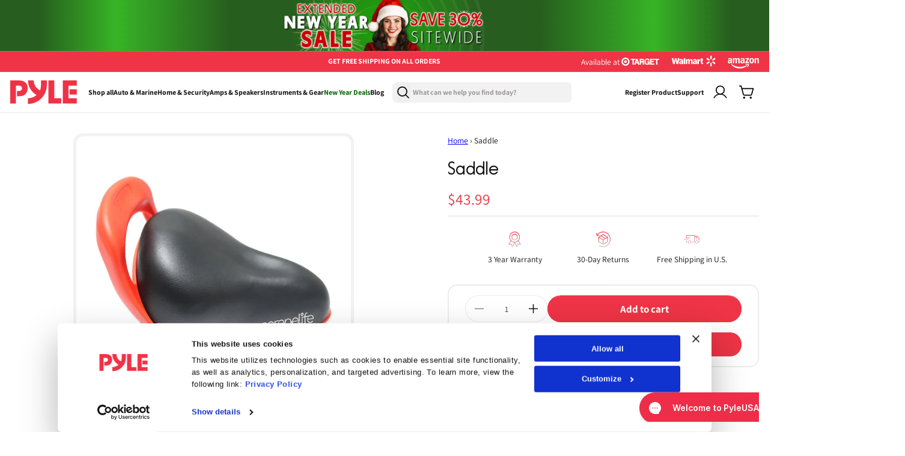

--- FILE ---
content_type: text/html; charset=utf-8
request_url: https://pyleusa.com/products/prtslbkblk66sadd
body_size: 57061
content:
<!doctype html>
<html class="js" lang="en">
  <head>

  <!-- Google Tag Manager -->
    <script>
      (function (w, d, s, l, i) {
        w[l] = w[l] || [];
        w[l].push({
          'gtm.start': new Date().getTime(),
          event: 'gtm.js',
        });
        var f = d.getElementsByTagName(s)[0],
          j = d.createElement(s),
          dl = l != 'dataLayer' ? '&l=' + l : '';
        j.async = true;
        j.src = 'https://www.googletagmanager.com/gtm.js?id=' + i + dl;
        f.parentNode.insertBefore(j, f);
      })(window, document, 'script', 'dataLayer', 'GTM-5RDP6G9J');
    </script>
    <!-- End Google Tag Manager -->

    <!-- Meta Pixel Code -->
    <script>
      !(function (f, b, e, v, n, t, s) {
        if (f.fbq) return;
        n = f.fbq = function () {
          n.callMethod ? n.callMethod.apply(n, arguments) : n.queue.push(arguments);
        };
        if (!f._fbq) f._fbq = n;
        n.push = n;
        n.loaded = !0;
        n.version = '2.0';
        n.queue = [];
        t = b.createElement(e);
        t.async = !0;
        t.src = v;
        s = b.getElementsByTagName(e)[0];
        s.parentNode.insertBefore(t, s);
      })(window, document, 'script', 'https://connect.facebook.net/en_US/fbevents.js');
      fbq('init', '507358976625601');
      fbq('track', 'PageView');
    </script>
    <noscript
      ><img
        height="1"
        width="1"
        style="display:none"
        src="https://www.facebook.com/tr?id=507358976625601&ev=PageView&noscript=1"
    ></noscript>
    <!-- End Meta Pixel Code -->


    



    

    <meta charset="utf-8">
    <meta http-equiv="X-UA-Compatible" content="IE=edge">
    <meta name="viewport" content="width=device-width,initial-scale=1">

    <!-- Start FB Bing and Google verification ================================================== -->
    <meta name="facebook-domain-verification" content="h1kxntua4pwmvdtpnm07rx62xfe0q5">
    <meta name="google-site-verification" content="T7wAJfjFmoBXOw0xlJZC8Js4nqFA2uNawUfrOMPTbCc">
    <meta name="msvalidate.01" content="90C074FD68D90ACB115576E7CCE7ECBD">
    <!-- END FB Bing and Google verification ================================================== -->

    <meta name="theme-color" content="">
    <link rel="canonical" href="https://pyleusa.com/products/prtslbkblk66sadd"><link rel="icon" type="image/png" href="//pyleusa.com/cdn/shop/files/Path_4.svg?crop=center&height=32&v=1753024334&width=32"><link rel="preconnect" href="https://fonts.shopifycdn.com" crossorigin><!-- Start NOINDEX NOFOLLOW ================================================== -->
    
  <!-- End NOINDEX NOFOLLOW ================================================== -->

    <title>
      Saddle
 &ndash; Pyle USA</title>

    
      <meta name="description" content="Features: Specialized Replacement Kids Bike Saddle Non-Slip Wear-Resistant Texture PVC Leather Thick, Strong and Heavy-duty Elastic, Soft, and Comfortable to Use Easy and Quick to Install Used with Model Number: SLBKBLK66 What&#39;s in the Box: Kids Bike Saddle Technical Specs: Construction Material: PP and Foam Compatibil">
    

    

    

<meta property="og:site_name" content="Pyle USA">
<meta property="og:url" content="https://pyleusa.com/products/prtslbkblk66sadd">
<meta property="og:title" content="Saddle">
<meta property="og:type" content="product">
<meta property="og:description" content="Features: Specialized Replacement Kids Bike Saddle Non-Slip Wear-Resistant Texture PVC Leather Thick, Strong and Heavy-duty Elastic, Soft, and Comfortable to Use Easy and Quick to Install Used with Model Number: SLBKBLK66 What&#39;s in the Box: Kids Bike Saddle Technical Specs: Construction Material: PP and Foam Compatibil"><meta property="og:image" content="http://pyleusa.com/cdn/shop/files/PRTSLBKBLK66SADD_7c53eb90-2ef7-48a4-b435-85e176f75147.jpg?v=1712809574">
  <meta property="og:image:secure_url" content="https://pyleusa.com/cdn/shop/files/PRTSLBKBLK66SADD_7c53eb90-2ef7-48a4-b435-85e176f75147.jpg?v=1712809574">
  <meta property="og:image:width" content="1000">
  <meta property="og:image:height" content="1000"><meta property="og:price:amount" content="43.99">
  <meta property="og:price:currency" content="USD"><meta name="twitter:site" content="@pyle_usa?lang=en"><meta name="twitter:card" content="summary_large_image">
<meta name="twitter:title" content="Saddle">
<meta name="twitter:description" content="Features: Specialized Replacement Kids Bike Saddle Non-Slip Wear-Resistant Texture PVC Leather Thick, Strong and Heavy-duty Elastic, Soft, and Comfortable to Use Easy and Quick to Install Used with Model Number: SLBKBLK66 What&#39;s in the Box: Kids Bike Saddle Technical Specs: Construction Material: PP and Foam Compatibil">


    <script src="//pyleusa.com/cdn/shop/t/43/assets/constants.js?v=132983761750457495441760347110" defer="defer"></script>
    <script src="//pyleusa.com/cdn/shop/t/43/assets/pubsub.js?v=25310214064522200911760347110" defer="defer"></script>
    <script src="//pyleusa.com/cdn/shop/t/43/assets/global.js?v=71833399641650043111760347110" defer="defer"></script>
    <script src="//pyleusa.com/cdn/shop/t/43/assets/details-disclosure.js?v=13653116266235556501760347110" defer="defer"></script>
    <script src="//pyleusa.com/cdn/shop/t/43/assets/details-modal.js?v=25581673532751508451760347110" defer="defer"></script>
    <script src="//pyleusa.com/cdn/shop/t/43/assets/search-form.js?v=133129549252120666541760347110" defer="defer"></script><script src="//pyleusa.com/cdn/shop/t/43/assets/animations.js?v=88693664871331136111760347110" defer="defer"></script><script>window.performance && window.performance.mark && window.performance.mark('shopify.content_for_header.start');</script><meta name="google-site-verification" content="jV3M3iOh3d5AjcpBEoD9aoQW68l69pdph6Y-My0YFZs">
<meta name="facebook-domain-verification" content="2bkhhabp7ps6kubuewne5uy19oytx8">
<meta id="shopify-digital-wallet" name="shopify-digital-wallet" content="/1407778851/digital_wallets/dialog">
<meta name="shopify-checkout-api-token" content="da88c6cd19ba4ec356ddf36ce5e82a38">
<meta id="in-context-paypal-metadata" data-shop-id="1407778851" data-venmo-supported="true" data-environment="production" data-locale="en_US" data-paypal-v4="true" data-currency="USD">
<link rel="alternate" type="application/json+oembed" href="https://pyleusa.com/products/prtslbkblk66sadd.oembed">
<script async="async" src="/checkouts/internal/preloads.js?locale=en-US"></script>
<link rel="preconnect" href="https://shop.app" crossorigin="anonymous">
<script async="async" src="https://shop.app/checkouts/internal/preloads.js?locale=en-US&shop_id=1407778851" crossorigin="anonymous"></script>
<script id="shopify-features" type="application/json">{"accessToken":"da88c6cd19ba4ec356ddf36ce5e82a38","betas":["rich-media-storefront-analytics"],"domain":"pyleusa.com","predictiveSearch":true,"shopId":1407778851,"locale":"en"}</script>
<script>var Shopify = Shopify || {};
Shopify.shop = "pyleusa.myshopify.com";
Shopify.locale = "en";
Shopify.currency = {"active":"USD","rate":"1.0"};
Shopify.country = "US";
Shopify.theme = {"name":"Pricing updates-Copy of Oct 9 - NEW ...","id":162643312675,"schema_name":"Dawn","schema_version":"15.3.0","theme_store_id":null,"role":"main"};
Shopify.theme.handle = "null";
Shopify.theme.style = {"id":null,"handle":null};
Shopify.cdnHost = "pyleusa.com/cdn";
Shopify.routes = Shopify.routes || {};
Shopify.routes.root = "/";</script>
<script type="module">!function(o){(o.Shopify=o.Shopify||{}).modules=!0}(window);</script>
<script>!function(o){function n(){var o=[];function n(){o.push(Array.prototype.slice.apply(arguments))}return n.q=o,n}var t=o.Shopify=o.Shopify||{};t.loadFeatures=n(),t.autoloadFeatures=n()}(window);</script>
<script>
  window.ShopifyPay = window.ShopifyPay || {};
  window.ShopifyPay.apiHost = "shop.app\/pay";
  window.ShopifyPay.redirectState = null;
</script>
<script id="shop-js-analytics" type="application/json">{"pageType":"product"}</script>
<script defer="defer" async type="module" src="//pyleusa.com/cdn/shopifycloud/shop-js/modules/v2/client.init-shop-cart-sync_BT-GjEfc.en.esm.js"></script>
<script defer="defer" async type="module" src="//pyleusa.com/cdn/shopifycloud/shop-js/modules/v2/chunk.common_D58fp_Oc.esm.js"></script>
<script defer="defer" async type="module" src="//pyleusa.com/cdn/shopifycloud/shop-js/modules/v2/chunk.modal_xMitdFEc.esm.js"></script>
<script type="module">
  await import("//pyleusa.com/cdn/shopifycloud/shop-js/modules/v2/client.init-shop-cart-sync_BT-GjEfc.en.esm.js");
await import("//pyleusa.com/cdn/shopifycloud/shop-js/modules/v2/chunk.common_D58fp_Oc.esm.js");
await import("//pyleusa.com/cdn/shopifycloud/shop-js/modules/v2/chunk.modal_xMitdFEc.esm.js");

  window.Shopify.SignInWithShop?.initShopCartSync?.({"fedCMEnabled":true,"windoidEnabled":true});

</script>
<script>
  window.Shopify = window.Shopify || {};
  if (!window.Shopify.featureAssets) window.Shopify.featureAssets = {};
  window.Shopify.featureAssets['shop-js'] = {"shop-cart-sync":["modules/v2/client.shop-cart-sync_DZOKe7Ll.en.esm.js","modules/v2/chunk.common_D58fp_Oc.esm.js","modules/v2/chunk.modal_xMitdFEc.esm.js"],"init-fed-cm":["modules/v2/client.init-fed-cm_B6oLuCjv.en.esm.js","modules/v2/chunk.common_D58fp_Oc.esm.js","modules/v2/chunk.modal_xMitdFEc.esm.js"],"shop-cash-offers":["modules/v2/client.shop-cash-offers_D2sdYoxE.en.esm.js","modules/v2/chunk.common_D58fp_Oc.esm.js","modules/v2/chunk.modal_xMitdFEc.esm.js"],"shop-login-button":["modules/v2/client.shop-login-button_QeVjl5Y3.en.esm.js","modules/v2/chunk.common_D58fp_Oc.esm.js","modules/v2/chunk.modal_xMitdFEc.esm.js"],"pay-button":["modules/v2/client.pay-button_DXTOsIq6.en.esm.js","modules/v2/chunk.common_D58fp_Oc.esm.js","modules/v2/chunk.modal_xMitdFEc.esm.js"],"shop-button":["modules/v2/client.shop-button_DQZHx9pm.en.esm.js","modules/v2/chunk.common_D58fp_Oc.esm.js","modules/v2/chunk.modal_xMitdFEc.esm.js"],"avatar":["modules/v2/client.avatar_BTnouDA3.en.esm.js"],"init-windoid":["modules/v2/client.init-windoid_CR1B-cfM.en.esm.js","modules/v2/chunk.common_D58fp_Oc.esm.js","modules/v2/chunk.modal_xMitdFEc.esm.js"],"init-shop-for-new-customer-accounts":["modules/v2/client.init-shop-for-new-customer-accounts_C_vY_xzh.en.esm.js","modules/v2/client.shop-login-button_QeVjl5Y3.en.esm.js","modules/v2/chunk.common_D58fp_Oc.esm.js","modules/v2/chunk.modal_xMitdFEc.esm.js"],"init-shop-email-lookup-coordinator":["modules/v2/client.init-shop-email-lookup-coordinator_BI7n9ZSv.en.esm.js","modules/v2/chunk.common_D58fp_Oc.esm.js","modules/v2/chunk.modal_xMitdFEc.esm.js"],"init-shop-cart-sync":["modules/v2/client.init-shop-cart-sync_BT-GjEfc.en.esm.js","modules/v2/chunk.common_D58fp_Oc.esm.js","modules/v2/chunk.modal_xMitdFEc.esm.js"],"shop-toast-manager":["modules/v2/client.shop-toast-manager_DiYdP3xc.en.esm.js","modules/v2/chunk.common_D58fp_Oc.esm.js","modules/v2/chunk.modal_xMitdFEc.esm.js"],"init-customer-accounts":["modules/v2/client.init-customer-accounts_D9ZNqS-Q.en.esm.js","modules/v2/client.shop-login-button_QeVjl5Y3.en.esm.js","modules/v2/chunk.common_D58fp_Oc.esm.js","modules/v2/chunk.modal_xMitdFEc.esm.js"],"init-customer-accounts-sign-up":["modules/v2/client.init-customer-accounts-sign-up_iGw4briv.en.esm.js","modules/v2/client.shop-login-button_QeVjl5Y3.en.esm.js","modules/v2/chunk.common_D58fp_Oc.esm.js","modules/v2/chunk.modal_xMitdFEc.esm.js"],"shop-follow-button":["modules/v2/client.shop-follow-button_CqMgW2wH.en.esm.js","modules/v2/chunk.common_D58fp_Oc.esm.js","modules/v2/chunk.modal_xMitdFEc.esm.js"],"checkout-modal":["modules/v2/client.checkout-modal_xHeaAweL.en.esm.js","modules/v2/chunk.common_D58fp_Oc.esm.js","modules/v2/chunk.modal_xMitdFEc.esm.js"],"shop-login":["modules/v2/client.shop-login_D91U-Q7h.en.esm.js","modules/v2/chunk.common_D58fp_Oc.esm.js","modules/v2/chunk.modal_xMitdFEc.esm.js"],"lead-capture":["modules/v2/client.lead-capture_BJmE1dJe.en.esm.js","modules/v2/chunk.common_D58fp_Oc.esm.js","modules/v2/chunk.modal_xMitdFEc.esm.js"],"payment-terms":["modules/v2/client.payment-terms_Ci9AEqFq.en.esm.js","modules/v2/chunk.common_D58fp_Oc.esm.js","modules/v2/chunk.modal_xMitdFEc.esm.js"]};
</script>
<script>(function() {
  var isLoaded = false;
  function asyncLoad() {
    if (isLoaded) return;
    isLoaded = true;
    var urls = ["https:\/\/gcb-app.herokuapp.com\/get_script\/4e1f3854a35711eb95bfa224f6c22efc.js?v=764825\u0026shop=pyleusa.myshopify.com","https:\/\/cdn.shopify.com\/s\/files\/1\/0014\/0777\/8851\/t\/43\/assets\/affirmShopify.js?v=1760347110\u0026shop=pyleusa.myshopify.com","https:\/\/ecommplugins-scripts.trustpilot.com\/v2.1\/js\/header.min.js?settings=eyJrZXkiOiJpcThESkNnS3Y0NFNxbVBUIiwicyI6InNrdSJ9\u0026v=2.5\u0026shop=pyleusa.myshopify.com","https:\/\/ecommplugins-scripts.trustpilot.com\/v2.1\/js\/success.min.js?settings=eyJrZXkiOiJpcThESkNnS3Y0NFNxbVBUIiwicyI6InNrdSIsInQiOlsib3JkZXJzL2Z1bGZpbGxlZCJdLCJ2IjoiIiwiYSI6IiJ9\u0026shop=pyleusa.myshopify.com","https:\/\/ecommplugins-trustboxsettings.trustpilot.com\/pyleusa.myshopify.com.js?settings=1740666476039\u0026shop=pyleusa.myshopify.com","https:\/\/cdn-widgetsrepository.yotpo.com\/v1\/loader\/xz9dlLJEqMfj2YlA3LD9hq2mwuhL42a5KszYpCQy?shop=pyleusa.myshopify.com","https:\/\/searchanise-ef84.kxcdn.com\/widgets\/shopify\/init.js?a=6s3y6I9D3A\u0026shop=pyleusa.myshopify.com"];
    for (var i = 0; i < urls.length; i++) {
      var s = document.createElement('script');
      s.type = 'text/javascript';
      s.async = true;
      s.src = urls[i];
      var x = document.getElementsByTagName('script')[0];
      x.parentNode.insertBefore(s, x);
    }
  };
  if(window.attachEvent) {
    window.attachEvent('onload', asyncLoad);
  } else {
    window.addEventListener('load', asyncLoad, false);
  }
})();</script>
<script id="__st">var __st={"a":1407778851,"offset":-18000,"reqid":"e60b34c9-4f1d-4b91-8852-169b455cf6df-1769446641","pageurl":"pyleusa.com\/products\/prtslbkblk66sadd","u":"c861fb0a70cf","p":"product","rtyp":"product","rid":6668231704611};</script>
<script>window.ShopifyPaypalV4VisibilityTracking = true;</script>
<script id="form-persister">!function(){'use strict';const t='contact',e='new_comment',n=[[t,t],['blogs',e],['comments',e],[t,'customer']],o='password',r='form_key',c=['recaptcha-v3-token','g-recaptcha-response','h-captcha-response',o],s=()=>{try{return window.sessionStorage}catch{return}},i='__shopify_v',u=t=>t.elements[r],a=function(){const t=[...n].map((([t,e])=>`form[action*='/${t}']:not([data-nocaptcha='true']) input[name='form_type'][value='${e}']`)).join(',');var e;return e=t,()=>e?[...document.querySelectorAll(e)].map((t=>t.form)):[]}();function m(t){const e=u(t);a().includes(t)&&(!e||!e.value)&&function(t){try{if(!s())return;!function(t){const e=s();if(!e)return;const n=u(t);if(!n)return;const o=n.value;o&&e.removeItem(o)}(t);const e=Array.from(Array(32),(()=>Math.random().toString(36)[2])).join('');!function(t,e){u(t)||t.append(Object.assign(document.createElement('input'),{type:'hidden',name:r})),t.elements[r].value=e}(t,e),function(t,e){const n=s();if(!n)return;const r=[...t.querySelectorAll(`input[type='${o}']`)].map((({name:t})=>t)),u=[...c,...r],a={};for(const[o,c]of new FormData(t).entries())u.includes(o)||(a[o]=c);n.setItem(e,JSON.stringify({[i]:1,action:t.action,data:a}))}(t,e)}catch(e){console.error('failed to persist form',e)}}(t)}const f=t=>{if('true'===t.dataset.persistBound)return;const e=function(t,e){const n=function(t){return'function'==typeof t.submit?t.submit:HTMLFormElement.prototype.submit}(t).bind(t);return function(){let t;return()=>{t||(t=!0,(()=>{try{e(),n()}catch(t){(t=>{console.error('form submit failed',t)})(t)}})(),setTimeout((()=>t=!1),250))}}()}(t,(()=>{m(t)}));!function(t,e){if('function'==typeof t.submit&&'function'==typeof e)try{t.submit=e}catch{}}(t,e),t.addEventListener('submit',(t=>{t.preventDefault(),e()})),t.dataset.persistBound='true'};!function(){function t(t){const e=(t=>{const e=t.target;return e instanceof HTMLFormElement?e:e&&e.form})(t);e&&m(e)}document.addEventListener('submit',t),document.addEventListener('DOMContentLoaded',(()=>{const e=a();for(const t of e)f(t);var n;n=document.body,new window.MutationObserver((t=>{for(const e of t)if('childList'===e.type&&e.addedNodes.length)for(const t of e.addedNodes)1===t.nodeType&&'FORM'===t.tagName&&a().includes(t)&&f(t)})).observe(n,{childList:!0,subtree:!0,attributes:!1}),document.removeEventListener('submit',t)}))}()}();</script>
<script integrity="sha256-4kQ18oKyAcykRKYeNunJcIwy7WH5gtpwJnB7kiuLZ1E=" data-source-attribution="shopify.loadfeatures" defer="defer" src="//pyleusa.com/cdn/shopifycloud/storefront/assets/storefront/load_feature-a0a9edcb.js" crossorigin="anonymous"></script>
<script crossorigin="anonymous" defer="defer" src="//pyleusa.com/cdn/shopifycloud/storefront/assets/shopify_pay/storefront-65b4c6d7.js?v=20250812"></script>
<script data-source-attribution="shopify.dynamic_checkout.dynamic.init">var Shopify=Shopify||{};Shopify.PaymentButton=Shopify.PaymentButton||{isStorefrontPortableWallets:!0,init:function(){window.Shopify.PaymentButton.init=function(){};var t=document.createElement("script");t.src="https://pyleusa.com/cdn/shopifycloud/portable-wallets/latest/portable-wallets.en.js",t.type="module",document.head.appendChild(t)}};
</script>
<script data-source-attribution="shopify.dynamic_checkout.buyer_consent">
  function portableWalletsHideBuyerConsent(e){var t=document.getElementById("shopify-buyer-consent"),n=document.getElementById("shopify-subscription-policy-button");t&&n&&(t.classList.add("hidden"),t.setAttribute("aria-hidden","true"),n.removeEventListener("click",e))}function portableWalletsShowBuyerConsent(e){var t=document.getElementById("shopify-buyer-consent"),n=document.getElementById("shopify-subscription-policy-button");t&&n&&(t.classList.remove("hidden"),t.removeAttribute("aria-hidden"),n.addEventListener("click",e))}window.Shopify?.PaymentButton&&(window.Shopify.PaymentButton.hideBuyerConsent=portableWalletsHideBuyerConsent,window.Shopify.PaymentButton.showBuyerConsent=portableWalletsShowBuyerConsent);
</script>
<script>
  function portableWalletsCleanup(e){e&&e.src&&console.error("Failed to load portable wallets script "+e.src);var t=document.querySelectorAll("shopify-accelerated-checkout .shopify-payment-button__skeleton, shopify-accelerated-checkout-cart .wallet-cart-button__skeleton"),e=document.getElementById("shopify-buyer-consent");for(let e=0;e<t.length;e++)t[e].remove();e&&e.remove()}function portableWalletsNotLoadedAsModule(e){e instanceof ErrorEvent&&"string"==typeof e.message&&e.message.includes("import.meta")&&"string"==typeof e.filename&&e.filename.includes("portable-wallets")&&(window.removeEventListener("error",portableWalletsNotLoadedAsModule),window.Shopify.PaymentButton.failedToLoad=e,"loading"===document.readyState?document.addEventListener("DOMContentLoaded",window.Shopify.PaymentButton.init):window.Shopify.PaymentButton.init())}window.addEventListener("error",portableWalletsNotLoadedAsModule);
</script>

<script type="module" src="https://pyleusa.com/cdn/shopifycloud/portable-wallets/latest/portable-wallets.en.js" onError="portableWalletsCleanup(this)" crossorigin="anonymous"></script>
<script nomodule>
  document.addEventListener("DOMContentLoaded", portableWalletsCleanup);
</script>

<link id="shopify-accelerated-checkout-styles" rel="stylesheet" media="screen" href="https://pyleusa.com/cdn/shopifycloud/portable-wallets/latest/accelerated-checkout-backwards-compat.css" crossorigin="anonymous">
<style id="shopify-accelerated-checkout-cart">
        #shopify-buyer-consent {
  margin-top: 1em;
  display: inline-block;
  width: 100%;
}

#shopify-buyer-consent.hidden {
  display: none;
}

#shopify-subscription-policy-button {
  background: none;
  border: none;
  padding: 0;
  text-decoration: underline;
  font-size: inherit;
  cursor: pointer;
}

#shopify-subscription-policy-button::before {
  box-shadow: none;
}

      </style>
<script id="sections-script" data-sections="header" defer="defer" src="//pyleusa.com/cdn/shop/t/43/compiled_assets/scripts.js?v=32656"></script>
<script>window.performance && window.performance.mark && window.performance.mark('shopify.content_for_header.end');</script>

    

    <!-- Affirm -->
    <script>
      _affirm_config = {
        public_api_key: 'LQSPVALRCSDL8EA3',
        script: 'https://cdn1.affirm.com/js/v2/affirm.js',
      };
      (function (l, g, m, e, a, f, b) {
        var d,
          c = l[m] || {},
          h = document.createElement(f),
          n = document.getElementsByTagName(f)[0],
          k = function (a, b, c) {
            return function () {
              a[b]._.push([c, arguments]);
            };
          };
        c[e] = k(c, e, 'set');
        d = c[e];
        c[a] = {};
        c[a]._ = [];
        d._ = [];
        c[a][b] = k(c, a, b);
        a = 0;
        for (b = 'set add save post open empty reset on off trigger ready setProduct'.split(' '); a < b.length; a++)
          d[b[a]] = k(c, e, b[a]);
        a = 0;
        for (b = ['get', 'token', 'url', 'items']; a < b.length; a++) d[b[a]] = function () {};
        h.async = !0;
        h.src = g[f];
        n.parentNode.insertBefore(h, n);
        delete g[f];
        d(g);
        l[m] = c;
      })(window, _affirm_config, 'affirm', 'checkout', 'ui', 'script', 'ready');
      // console.log("✅ Affirm is now available!");
    </script>
    <!-- End Affirm -->

    <!-- TrustBox script -->
    <script type="text/javascript" src="//widget.trustpilot.com/bootstrap/v5/tp.widget.bootstrap.min.js" async></script>
    <!-- End TrustBox script -->

    <!-- Clarity.microsoft -->
    <script type="text/javascript">
      (function (c, l, a, r, i, t, y) {
        c[a] =
          c[a] ||
          function () {
            (c[a].q = c[a].q || []).push(arguments);
          };
        t = l.createElement(r);
        t.async = 1;
        t.src = 'https://www.clarity.ms/tag/' + i;
        y = l.getElementsByTagName(r)[0];
        y.parentNode.insertBefore(t, y);
      })(window, document, 'clarity', 'script', 'qub3d43dpm');
    </script>
    <!-- End Clarity.microsoft -->

    <!-- TikTok Pixel Code Start -->
    <script>
      !(function (w, d, t) {
        w.TiktokAnalyticsObject = t;
        var ttq = (w[t] = w[t] || []);
        (ttq.methods = [
          'page',
          'track',
          'identify',
          'instances',
          'debug',
          'on',
          'off',
          'once',
          'ready',
          'alias',
          'group',
          'enableCookie',
          'disableCookie',
          'holdConsent',
          'revokeConsent',
          'grantConsent',
        ]),
          (ttq.setAndDefer = function (t, e) {
            t[e] = function () {
              t.push([e].concat(Array.prototype.slice.call(arguments, 0)));
            };
          });
        for (var i = 0; i < ttq.methods.length; i++) ttq.setAndDefer(ttq, ttq.methods[i]);
        (ttq.instance = function (t) {
          for (var e = ttq._i[t] || [], n = 0; n < ttq.methods.length; n++) ttq.setAndDefer(e, ttq.methods[n]);
          return e;
        }),
          (ttq.load = function (e, n) {
            var r = 'https://analytics.tiktok.com/i18n/pixel/events.js',
              o = n && n.partner;
            (ttq._i = ttq._i || {}),
              (ttq._i[e] = []),
              (ttq._i[e]._u = r),
              (ttq._t = ttq._t || {}),
              (ttq._t[e] = +new Date()),
              (ttq._o = ttq._o || {}),
              (ttq._o[e] = n || {});
            n = document.createElement('script');
            (n.type = 'text/javascript'), (n.async = !0), (n.src = r + '?sdkid=' + e + '&lib=' + t);
            e = document.getElementsByTagName('script')[0];
            e.parentNode.insertBefore(n, e);
          });

        ttq.load('D1OHVVJC77U5LQ996VEG');
        ttq.page();
      })(window, document, 'ttq');
    </script>
    <!-- TikTok Pixel Code End -->


    <style>
      @font-face {
        font-family: 'Manrope';
        src: url('//pyleusa.com/cdn/shop/t/43/assets/Manrope-VariableFont_wght.ttf?v=95842565287486884191760347110') format('truetype');
        font-weight: 100 900; 
        font-style: normal;
        font-display: swap;
      } 

    @font-face {
          font-family: 'Parafina';
          src: url('https://cdn.shopify.com/s/files/1/0798/7599/7730/files/ParafinaTrial-MediumS.eot?v=1746547670');
          src: url('https://cdn.shopify.com/s/files/1/0798/7599/7730/files/ParafinaTrial-MediumS.eot?v=1746547670#iefix') format('embedded-opentype'),
              url('https://cdn.shopify.com/s/files/1/0798/7599/7730/files/ParafinaTrial-MediumS.woff2?v=1746547670') format('woff2'),
              url('https://cdn.shopify.com/s/files/1/0798/7599/7730/files/ParafinaTrial-MediumS.woff?v=1746547670') format('woff'),
              url('https://cdn.shopify.com/s/files/1/0798/7599/7730/files/ParafinaTrial-MediumS.ttf?v=1746547670') format('truetype');
          font-weight: 500;
          font-style: normal;
          font-display: swap;
      }

      @font-face {
          font-family: 'Parafina';
          src: url('https://cdn.shopify.com/s/files/1/0798/7599/7730/files/ParafinaTrial-RegularS.eot?v=1746547669');
          src: url('https://cdn.shopify.com/s/files/1/0798/7599/7730/files/ParafinaTrial-RegularS.eot?v=1746547669#iefix') format('embedded-opentype'),
              url('https://cdn.shopify.com/s/files/1/0798/7599/7730/files/ParafinaTrial-RegularS.woff2?v=1746547669') format('woff2'),
              url('https://cdn.shopify.com/s/files/1/0798/7599/7730/files/ParafinaTrial-RegularS.woff?v=1746547669') format('woff'),
              url('https://cdn.shopify.com/s/files/1/0798/7599/7730/files/ParafinaTrial-RegularS.ttf?v=1746547670') format('truetype');
          font-weight: normal;
          font-style: normal;
          font-display: swap;
      }
    </style>

    <style data-shopify>
      @font-face {
  font-family: Assistant;
  font-weight: 400;
  font-style: normal;
  font-display: swap;
  src: url("//pyleusa.com/cdn/fonts/assistant/assistant_n4.9120912a469cad1cc292572851508ca49d12e768.woff2") format("woff2"),
       url("//pyleusa.com/cdn/fonts/assistant/assistant_n4.6e9875ce64e0fefcd3f4446b7ec9036b3ddd2985.woff") format("woff");
}

      @font-face {
  font-family: Assistant;
  font-weight: 700;
  font-style: normal;
  font-display: swap;
  src: url("//pyleusa.com/cdn/fonts/assistant/assistant_n7.bf44452348ec8b8efa3aa3068825305886b1c83c.woff2") format("woff2"),
       url("//pyleusa.com/cdn/fonts/assistant/assistant_n7.0c887fee83f6b3bda822f1150b912c72da0f7b64.woff") format("woff");
}

      
      
      @font-face {
  font-family: Assistant;
  font-weight: 400;
  font-style: normal;
  font-display: swap;
  src: url("//pyleusa.com/cdn/fonts/assistant/assistant_n4.9120912a469cad1cc292572851508ca49d12e768.woff2") format("woff2"),
       url("//pyleusa.com/cdn/fonts/assistant/assistant_n4.6e9875ce64e0fefcd3f4446b7ec9036b3ddd2985.woff") format("woff");
}


      
        :root,
        .color-scheme-1 {
          --color-background: 255,255,255;
        
          --gradient-background: #ffffff;
        

        

        --color-foreground: 17,17,17;
        --color-background-contrast: 191,191,191;
        --color-shadow: 18,18,18;
        --color-button: 18,18,18;
        --color-button-text: 255,255,255;
        --color-secondary-button: 255,255,255;
        --color-secondary-button-text: 18,18,18;
        --color-link: 18,18,18;
        --color-badge-foreground: 17,17,17;
        --color-badge-background: 255,255,255;
        --color-badge-border: 17,17,17;
        --payment-terms-background-color: rgb(255 255 255);
      }
      
        
        .color-scheme-2 {
          --color-background: 251,250,242;
        
          --gradient-background: #fbfaf2;
        

        

        --color-foreground: 17,17,17;
        --color-background-contrast: 221,213,144;
        --color-shadow: 18,18,18;
        --color-button: 18,18,18;
        --color-button-text: 243,243,243;
        --color-secondary-button: 251,250,242;
        --color-secondary-button-text: 18,18,18;
        --color-link: 18,18,18;
        --color-badge-foreground: 17,17,17;
        --color-badge-background: 251,250,242;
        --color-badge-border: 17,17,17;
        --payment-terms-background-color: rgb(251 250 242);
      }
      
        
        .color-scheme-3 {
          --color-background: 36,40,51;
        
          --gradient-background: #242833;
        

        

        --color-foreground: 255,255,255;
        --color-background-contrast: 47,52,66;
        --color-shadow: 18,18,18;
        --color-button: 255,255,255;
        --color-button-text: 0,0,0;
        --color-secondary-button: 36,40,51;
        --color-secondary-button-text: 255,255,255;
        --color-link: 255,255,255;
        --color-badge-foreground: 255,255,255;
        --color-badge-background: 36,40,51;
        --color-badge-border: 255,255,255;
        --payment-terms-background-color: rgb(36 40 51);
      }
      
        
        .color-scheme-4 {
          --color-background: 17,17,17;
        
          --gradient-background: #111111;
        

        

        --color-foreground: 255,255,255;
        --color-background-contrast: 145,145,145;
        --color-shadow: 18,18,18;
        --color-button: 255,255,255;
        --color-button-text: 18,18,18;
        --color-secondary-button: 17,17,17;
        --color-secondary-button-text: 255,255,255;
        --color-link: 255,255,255;
        --color-badge-foreground: 255,255,255;
        --color-badge-background: 17,17,17;
        --color-badge-border: 255,255,255;
        --payment-terms-background-color: rgb(17 17 17);
      }
      
        
        .color-scheme-5 {
          --color-background: 255,255,255;
        
          --gradient-background: #ffffff;
        

        

        --color-foreground: 255,255,255;
        --color-background-contrast: 191,191,191;
        --color-shadow: 18,18,18;
        --color-button: 255,255,255;
        --color-button-text: 51,79,180;
        --color-secondary-button: 255,255,255;
        --color-secondary-button-text: 255,255,255;
        --color-link: 255,255,255;
        --color-badge-foreground: 255,255,255;
        --color-badge-background: 255,255,255;
        --color-badge-border: 255,255,255;
        --payment-terms-background-color: rgb(255 255 255);
      }
      
        
        .color-scheme-cd858491-6c1c-41c3-9d77-d70c1b260dec {
          --color-background: 255,255,255;
        
          --gradient-background: #ffffff;
        

        

        --color-foreground: 18,18,18;
        --color-background-contrast: 191,191,191;
        --color-shadow: 18,18,18;
        --color-button: 18,18,18;
        --color-button-text: 255,255,255;
        --color-secondary-button: 255,255,255;
        --color-secondary-button-text: 18,18,18;
        --color-link: 18,18,18;
        --color-badge-foreground: 18,18,18;
        --color-badge-background: 255,255,255;
        --color-badge-border: 18,18,18;
        --payment-terms-background-color: rgb(255 255 255);
      }
      
        
        .color-scheme-5df79ab7-2783-41e8-b740-cfa961e34a35 {
          --color-background: 253,250,221;
        
          --gradient-background: #fdfadd;
        

        

        --color-foreground: 18,18,18;
        --color-background-contrast: 246,232,101;
        --color-shadow: 18,18,18;
        --color-button: 18,18,18;
        --color-button-text: 255,255,255;
        --color-secondary-button: 253,250,221;
        --color-secondary-button-text: 18,18,18;
        --color-link: 18,18,18;
        --color-badge-foreground: 18,18,18;
        --color-badge-background: 253,250,221;
        --color-badge-border: 18,18,18;
        --payment-terms-background-color: rgb(253 250 221);
      }
      
        
        .color-scheme-b8a87c80-7cdf-462b-a2fd-54f79df23bd4 {
          --color-background: 92,25,29;
        
          --gradient-background: #5c191d;
        

        

        --color-foreground: 0,0,0;
        --color-background-contrast: 112,30,35;
        --color-shadow: 18,18,18;
        --color-button: 18,18,18;
        --color-button-text: 255,255,255;
        --color-secondary-button: 92,25,29;
        --color-secondary-button-text: 18,18,18;
        --color-link: 18,18,18;
        --color-badge-foreground: 0,0,0;
        --color-badge-background: 92,25,29;
        --color-badge-border: 0,0,0;
        --payment-terms-background-color: rgb(92 25 29);
      }
      
        
        .color-scheme-5514621a-1beb-4b55-868e-2b2f55aa983e {
          --color-background: 249,249,249;
        
          --gradient-background: #f9f9f9;
        

        

        --color-foreground: 18,18,18;
        --color-background-contrast: 185,185,185;
        --color-shadow: 18,18,18;
        --color-button: 18,18,18;
        --color-button-text: 255,255,255;
        --color-secondary-button: 249,249,249;
        --color-secondary-button-text: 18,18,18;
        --color-link: 18,18,18;
        --color-badge-foreground: 18,18,18;
        --color-badge-background: 249,249,249;
        --color-badge-border: 18,18,18;
        --payment-terms-background-color: rgb(249 249 249);
      }
      
        
        .color-scheme-c5f67c01-c187-4b9a-9c34-c7a673ec5c90 {
          --color-background: 238,52,70;
        
          --gradient-background: #ee3446;
        

        

        --color-foreground: 255,255,255;
        --color-background-contrast: 150,13,26;
        --color-shadow: 18,18,18;
        --color-button: 18,18,18;
        --color-button-text: 255,255,255;
        --color-secondary-button: 238,52,70;
        --color-secondary-button-text: 18,18,18;
        --color-link: 18,18,18;
        --color-badge-foreground: 255,255,255;
        --color-badge-background: 238,52,70;
        --color-badge-border: 255,255,255;
        --payment-terms-background-color: rgb(238 52 70);
      }
      
        
        .color-scheme-d3d7a405-621f-4fe5-a253-ed4869b243d4 {
          --color-background: 253,250,221;
        
          --gradient-background: #fdfadd;
        

        

        --color-foreground: 18,18,18;
        --color-background-contrast: 246,232,101;
        --color-shadow: 18,18,18;
        --color-button: 238,52,70;
        --color-button-text: 255,255,255;
        --color-secondary-button: 253,250,221;
        --color-secondary-button-text: 18,18,18;
        --color-link: 18,18,18;
        --color-badge-foreground: 18,18,18;
        --color-badge-background: 253,250,221;
        --color-badge-border: 18,18,18;
        --payment-terms-background-color: rgb(253 250 221);
      }
      
        
        .color-scheme-320a0021-f592-4cce-a9cd-ed6e529f8ee4 {
          --color-background: 92,25,29;
        
          --gradient-background: #5c191d;
        

        

        --color-foreground: 255,255,255;
        --color-background-contrast: 112,30,35;
        --color-shadow: 18,18,18;
        --color-button: 18,18,18;
        --color-button-text: 255,255,255;
        --color-secondary-button: 92,25,29;
        --color-secondary-button-text: 18,18,18;
        --color-link: 18,18,18;
        --color-badge-foreground: 255,255,255;
        --color-badge-background: 92,25,29;
        --color-badge-border: 255,255,255;
        --payment-terms-background-color: rgb(92 25 29);
      }
      
        
        .color-scheme-3d3ff242-eee6-4ff7-9761-a3ae3ffb7a45 {
          --color-background: 253,250,221;
        
          --gradient-background: #fdfadd;
        

        

        --color-foreground: 92,25,29;
        --color-background-contrast: 246,232,101;
        --color-shadow: 18,18,18;
        --color-button: 18,18,18;
        --color-button-text: 255,255,255;
        --color-secondary-button: 253,250,221;
        --color-secondary-button-text: 18,18,18;
        --color-link: 18,18,18;
        --color-badge-foreground: 92,25,29;
        --color-badge-background: 253,250,221;
        --color-badge-border: 92,25,29;
        --payment-terms-background-color: rgb(253 250 221);
      }
      
        
        .color-scheme-e37bc234-e53b-4e86-bb29-0182b14b20f1 {
          --color-background: 255,255,255;
        
          --gradient-background: #ffffff;
        

        

        --color-foreground: 17,17,17;
        --color-background-contrast: 191,191,191;
        --color-shadow: 17,17,17;
        --color-button: 238,52,70;
        --color-button-text: 255,255,255;
        --color-secondary-button: 255,255,255;
        --color-secondary-button-text: 17,17,17;
        --color-link: 17,17,17;
        --color-badge-foreground: 17,17,17;
        --color-badge-background: 255,255,255;
        --color-badge-border: 17,17,17;
        --payment-terms-background-color: rgb(255 255 255);
      }
      

      body, .color-scheme-1, .color-scheme-2, .color-scheme-3, .color-scheme-4, .color-scheme-5, .color-scheme-cd858491-6c1c-41c3-9d77-d70c1b260dec, .color-scheme-5df79ab7-2783-41e8-b740-cfa961e34a35, .color-scheme-b8a87c80-7cdf-462b-a2fd-54f79df23bd4, .color-scheme-5514621a-1beb-4b55-868e-2b2f55aa983e, .color-scheme-c5f67c01-c187-4b9a-9c34-c7a673ec5c90, .color-scheme-d3d7a405-621f-4fe5-a253-ed4869b243d4, .color-scheme-320a0021-f592-4cce-a9cd-ed6e529f8ee4, .color-scheme-3d3ff242-eee6-4ff7-9761-a3ae3ffb7a45, .color-scheme-e37bc234-e53b-4e86-bb29-0182b14b20f1 {
        color: rgba(var(--color-foreground), 1);
        background-color: rgb(var(--color-background));
      }

      :root {
        --font-body-family: Manrope, Assistant, sans-serif;
        --font-body-style: normal;
        --font-body-weight: 400;
        --font-body-weight-bold: 700;

        --font-heading-family: Parafina, Assistant, sans-serif;
        --font-heading-style: normal;
        --font-heading-weight: 400;

        --font-body-scale: 1.0;
        --font-heading-scale: 1.0;

        --media-padding: px;
        --media-border-opacity: 0.05;
        --media-border-width: 1px;
        --media-radius: 18px;
        --media-shadow-opacity: 0.0;
        --media-shadow-horizontal-offset: 0px;
        --media-shadow-vertical-offset: 4px;
        --media-shadow-blur-radius: 5px;
        --media-shadow-visible: 0;

        --page-width: 190rem;
        --page-width-margin: 0rem;

        --product-card-image-padding: 2.0rem;
        --product-card-corner-radius: 1.8rem;
        --product-card-text-alignment: left;
        --product-card-border-width: 0.0rem;
        --product-card-border-opacity: 0.0;
        --product-card-shadow-opacity: 0.0;
        --product-card-shadow-visible: 0;
        --product-card-shadow-horizontal-offset: 0.0rem;
        --product-card-shadow-vertical-offset: 0.4rem;
        --product-card-shadow-blur-radius: 0.5rem;

        --collection-card-image-padding: 2.0rem;
        --collection-card-corner-radius: 2.0rem;
        --collection-card-text-alignment: left;
        --collection-card-border-width: 0.0rem;
        --collection-card-border-opacity: 0.1;
        --collection-card-shadow-opacity: 0.0;
        --collection-card-shadow-visible: 0;
        --collection-card-shadow-horizontal-offset: 0.0rem;
        --collection-card-shadow-vertical-offset: 0.4rem;
        --collection-card-shadow-blur-radius: 0.5rem;

        --blog-card-image-padding: 0.0rem;
        --blog-card-corner-radius: 0.0rem;
        --blog-card-text-alignment: left;
        --blog-card-border-width: 0.0rem;
        --blog-card-border-opacity: 0.1;
        --blog-card-shadow-opacity: 0.0;
        --blog-card-shadow-visible: 0;
        --blog-card-shadow-horizontal-offset: 0.0rem;
        --blog-card-shadow-vertical-offset: 0.4rem;
        --blog-card-shadow-blur-radius: 0.5rem;

        --badge-corner-radius: 4.0rem;

        --popup-border-width: 1px;
        --popup-border-opacity: 0.1;
        --popup-corner-radius: 10px;
        --popup-shadow-opacity: 0.1;
        --popup-shadow-horizontal-offset: 0px;
        --popup-shadow-vertical-offset: 10px;
        --popup-shadow-blur-radius: 20px;

        --drawer-border-width: 1px;
        --drawer-border-opacity: 0.1;
        --drawer-shadow-opacity: 0.0;
        --drawer-shadow-horizontal-offset: 0px;
        --drawer-shadow-vertical-offset: 4px;
        --drawer-shadow-blur-radius: 5px;

        --spacing-sections-desktop: 0px;
        --spacing-sections-mobile: 0px;

        --grid-desktop-vertical-spacing: 24px;
        --grid-desktop-horizontal-spacing: 20px;
        --grid-mobile-vertical-spacing: 12px;
        --grid-mobile-horizontal-spacing: 10px;

        --text-boxes-border-opacity: 0.1;
        --text-boxes-border-width: 0px;
        --text-boxes-radius: 18px;
        --text-boxes-shadow-opacity: 0.0;
        --text-boxes-shadow-visible: 0;
        --text-boxes-shadow-horizontal-offset: 0px;
        --text-boxes-shadow-vertical-offset: 4px;
        --text-boxes-shadow-blur-radius: 5px;

        --buttons-radius: 40px;
        --buttons-radius-outset: 41px;
        --buttons-border-width: 1px;
        --buttons-border-opacity: 1.0;
        --buttons-shadow-opacity: 0.0;
        --buttons-shadow-visible: 0;
        --buttons-shadow-horizontal-offset: -4px;
        --buttons-shadow-vertical-offset: 4px;
        --buttons-shadow-blur-radius: 5px;
        --buttons-border-offset: 0.3px;

        --inputs-radius: 40px;
        --inputs-border-width: 1px;
        --inputs-border-opacity: 0.55;
        --inputs-shadow-opacity: 0.0;
        --inputs-shadow-horizontal-offset: 0px;
        --inputs-margin-offset: 0px;
        --inputs-shadow-vertical-offset: 4px;
        --inputs-shadow-blur-radius: 5px;
        --inputs-radius-outset: 41px;

        --variant-pills-radius: 40px;
        --variant-pills-border-width: 1px;
        --variant-pills-border-opacity: 0.55;
        --variant-pills-shadow-opacity: 0.0;
        --variant-pills-shadow-horizontal-offset: 0px;
        --variant-pills-shadow-vertical-offset: 4px;
        --variant-pills-shadow-blur-radius: 5px;
      }

      *,
      *::before,
      *::after {
        box-sizing: inherit;
      }

      html {
        box-sizing: border-box;
        font-size: calc(var(--font-body-scale) * 62.5%);
        height: 100%;
      }

      body {
        display: grid;
        grid-template-rows: auto auto 1fr auto;
        grid-template-columns: 100%;
        min-height: 100%;
        margin: 0;
        font-size: 1.5rem;
        line-height: calc(1 + 0.8 / var(--font-body-scale));
        font-family: var(--font-body-family);
        font-style: var(--font-body-style);
        font-weight: var(--font-body-weight);
      }

      @media screen and (min-width: 750px) {
        body {
          font-size: 1.6rem;
        }
      }
    </style>

    <link href="//pyleusa.com/cdn/shop/t/43/assets/base.css?v=135108355056856543451761641078" rel="stylesheet" type="text/css" media="all" />
    <link href="//pyleusa.com/cdn/shop/t/43/assets/custom.css?v=167581193612078551801767606024" rel="stylesheet" type="text/css" media="all" />
    <link rel="stylesheet" href="//pyleusa.com/cdn/shop/t/43/assets/component-cart-items.css?v=109394906984673387261760347110" media="print" onload="this.media='all'"><link href="//pyleusa.com/cdn/shop/t/43/assets/component-cart-drawer.css?v=100522872066129304611763551261" rel="stylesheet" type="text/css" media="all" />
      <link href="//pyleusa.com/cdn/shop/t/43/assets/component-cart.css?v=161407236645133213541764160890" rel="stylesheet" type="text/css" media="all" />
      <link href="//pyleusa.com/cdn/shop/t/43/assets/component-totals.css?v=133498364800660362931760347110" rel="stylesheet" type="text/css" media="all" />
      <link href="//pyleusa.com/cdn/shop/t/43/assets/component-price.css?v=41100275758026681711760347110" rel="stylesheet" type="text/css" media="all" />
      <link href="//pyleusa.com/cdn/shop/t/43/assets/component-discounts.css?v=51146690720466747141760347110" rel="stylesheet" type="text/css" media="all" />

      <link rel="preload" as="font" href="//pyleusa.com/cdn/fonts/assistant/assistant_n4.9120912a469cad1cc292572851508ca49d12e768.woff2" type="font/woff2" crossorigin>
      

      <link rel="preload" as="font" href="//pyleusa.com/cdn/fonts/assistant/assistant_n4.9120912a469cad1cc292572851508ca49d12e768.woff2" type="font/woff2" crossorigin>
      
<link
        rel="stylesheet"
        href="//pyleusa.com/cdn/shop/t/43/assets/component-predictive-search.css?v=14186445473531353661760347110"
        media="print"
        onload="this.media='all'"
      ><script>
      if (Shopify.designMode) {
        document.documentElement.classList.add('shopify-design-mode');
      }
    </script>



  <!-- BEGIN app block: shopify://apps/gorgias-live-chat-helpdesk/blocks/gorgias/a66db725-7b96-4e3f-916e-6c8e6f87aaaa -->
<script defer data-gorgias-loader-chat src="https://config.gorgias.chat/bundle-loader/shopify/pyleusa.myshopify.com"></script>


<script defer data-gorgias-loader-convert  src="https://content.9gtb.com/loader.js"></script>


<script defer data-gorgias-loader-mailto-replace  src="https://config.gorgias.help/api/contact-forms/replace-mailto-script.js?shopName=pyleusa"></script>


<!-- END app block --><!-- BEGIN app block: shopify://apps/stape-conversion-tracking/blocks/gtm/7e13c847-7971-409d-8fe0-29ec14d5f048 --><script>
  window.lsData = {};
  window.dataLayer = window.dataLayer || [];
  window.addEventListener("message", (event) => {
    if (event.data?.event) {
      window.dataLayer.push(event.data);
    }
  });
  window.dataShopStape = {
    shop: "pyleusa.com",
    shopId: "1407778851",
  }
</script>

<!-- END app block --><!-- BEGIN app block: shopify://apps/searchanise-search-filter/blocks/app-embed/d8f24ada-02b1-458a-bbeb-5bf16d5c921e -->
<!-- END app block --><!-- BEGIN app block: shopify://apps/intelligems-a-b-testing/blocks/intelligems-script/fa83b64c-0c77-4c0c-b4b2-b94b42f5ef19 --><script>
  window._template = {
    directory: "",
    name: "product",
    suffix: "",
  };
  window.__productIdFromTemplate = 6668231704611;
  window.__plpCollectionIdFromTemplate = null;
  window.igProductData = (function() {
    const data = {};data["6668231704611"] = {
        productId: 6668231704611,
        handle: "prtslbkblk66sadd",
        tags: ["gorgias_do_not_recommend","Parts"],
        collectionIds: [267910807587,465617354787,160846053411,467125076003],
        inventory: 29,
        lowestVariantPrice: 4399
      };return data;
  })();
</script>
<script type="module" blocking="render" fetchpriority="high" src="https://cdn.intelligems.io/esm/512eb3ff3c55/bundle.js" data-em-disable async></script>


<!-- END app block --><!-- BEGIN app block: shopify://apps/yotpo-product-reviews/blocks/settings/eb7dfd7d-db44-4334-bc49-c893b51b36cf -->


  <script type="text/javascript" src="https://cdn-widgetsrepository.yotpo.com/v1/loader/xz9dlLJEqMfj2YlA3LD9hq2mwuhL42a5KszYpCQy?languageCode=en" async></script>



  
<!-- END app block --><script src="https://cdn.shopify.com/extensions/c1eb4680-ad4e-49c3-898d-493ebb06e626/affirm-pay-over-time-messaging-9/assets/affirm-cart-drawer-embed-handler.js" type="text/javascript" defer="defer"></script>
<script src="https://cdn.shopify.com/extensions/019bc5da-5ba6-7e9a-9888-a6222a70d7c3/js-client-214/assets/pushowl-shopify.js" type="text/javascript" defer="defer"></script>
<script src="https://cdn.shopify.com/extensions/019bfabb-cffe-7cac-851e-a548516beb44/stape-remix-30/assets/widget.js" type="text/javascript" defer="defer"></script>
<script src="https://cdn.shopify.com/extensions/019ade25-628d-72a3-afdc-4bdfaf6cce07/searchanise-shopify-cli-14/assets/disable-app.js" type="text/javascript" defer="defer"></script>
<script src="https://cdn.shopify.com/extensions/019be0b7-976a-77a4-bcf7-4863aef178df/upsell-koala-discount-800/assets/deals-embed.js" type="text/javascript" defer="defer"></script>
<link href="https://cdn.shopify.com/extensions/019be0b7-976a-77a4-bcf7-4863aef178df/upsell-koala-discount-800/assets/deals-embed.css" rel="stylesheet" type="text/css" media="all">
<script src="https://cdn.shopify.com/extensions/4d5a2c47-c9fc-4724-a26e-14d501c856c6/attrac-6/assets/attrac-embed-bars.js" type="text/javascript" defer="defer"></script>
<link href="https://cdn.shopify.com/extensions/019b115a-1509-7ab8-96f0-cd3415073d07/smps-product-question-answer-38/assets/sqa-extension.css" rel="stylesheet" type="text/css" media="all">
<link href="https://monorail-edge.shopifysvc.com" rel="dns-prefetch">
<script>(function(){if ("sendBeacon" in navigator && "performance" in window) {try {var session_token_from_headers = performance.getEntriesByType('navigation')[0].serverTiming.find(x => x.name == '_s').description;} catch {var session_token_from_headers = undefined;}var session_cookie_matches = document.cookie.match(/_shopify_s=([^;]*)/);var session_token_from_cookie = session_cookie_matches && session_cookie_matches.length === 2 ? session_cookie_matches[1] : "";var session_token = session_token_from_headers || session_token_from_cookie || "";function handle_abandonment_event(e) {var entries = performance.getEntries().filter(function(entry) {return /monorail-edge.shopifysvc.com/.test(entry.name);});if (!window.abandonment_tracked && entries.length === 0) {window.abandonment_tracked = true;var currentMs = Date.now();var navigation_start = performance.timing.navigationStart;var payload = {shop_id: 1407778851,url: window.location.href,navigation_start,duration: currentMs - navigation_start,session_token,page_type: "product"};window.navigator.sendBeacon("https://monorail-edge.shopifysvc.com/v1/produce", JSON.stringify({schema_id: "online_store_buyer_site_abandonment/1.1",payload: payload,metadata: {event_created_at_ms: currentMs,event_sent_at_ms: currentMs}}));}}window.addEventListener('pagehide', handle_abandonment_event);}}());</script>
<script id="web-pixels-manager-setup">(function e(e,d,r,n,o){if(void 0===o&&(o={}),!Boolean(null===(a=null===(i=window.Shopify)||void 0===i?void 0:i.analytics)||void 0===a?void 0:a.replayQueue)){var i,a;window.Shopify=window.Shopify||{};var t=window.Shopify;t.analytics=t.analytics||{};var s=t.analytics;s.replayQueue=[],s.publish=function(e,d,r){return s.replayQueue.push([e,d,r]),!0};try{self.performance.mark("wpm:start")}catch(e){}var l=function(){var e={modern:/Edge?\/(1{2}[4-9]|1[2-9]\d|[2-9]\d{2}|\d{4,})\.\d+(\.\d+|)|Firefox\/(1{2}[4-9]|1[2-9]\d|[2-9]\d{2}|\d{4,})\.\d+(\.\d+|)|Chrom(ium|e)\/(9{2}|\d{3,})\.\d+(\.\d+|)|(Maci|X1{2}).+ Version\/(15\.\d+|(1[6-9]|[2-9]\d|\d{3,})\.\d+)([,.]\d+|)( \(\w+\)|)( Mobile\/\w+|) Safari\/|Chrome.+OPR\/(9{2}|\d{3,})\.\d+\.\d+|(CPU[ +]OS|iPhone[ +]OS|CPU[ +]iPhone|CPU IPhone OS|CPU iPad OS)[ +]+(15[._]\d+|(1[6-9]|[2-9]\d|\d{3,})[._]\d+)([._]\d+|)|Android:?[ /-](13[3-9]|1[4-9]\d|[2-9]\d{2}|\d{4,})(\.\d+|)(\.\d+|)|Android.+Firefox\/(13[5-9]|1[4-9]\d|[2-9]\d{2}|\d{4,})\.\d+(\.\d+|)|Android.+Chrom(ium|e)\/(13[3-9]|1[4-9]\d|[2-9]\d{2}|\d{4,})\.\d+(\.\d+|)|SamsungBrowser\/([2-9]\d|\d{3,})\.\d+/,legacy:/Edge?\/(1[6-9]|[2-9]\d|\d{3,})\.\d+(\.\d+|)|Firefox\/(5[4-9]|[6-9]\d|\d{3,})\.\d+(\.\d+|)|Chrom(ium|e)\/(5[1-9]|[6-9]\d|\d{3,})\.\d+(\.\d+|)([\d.]+$|.*Safari\/(?![\d.]+ Edge\/[\d.]+$))|(Maci|X1{2}).+ Version\/(10\.\d+|(1[1-9]|[2-9]\d|\d{3,})\.\d+)([,.]\d+|)( \(\w+\)|)( Mobile\/\w+|) Safari\/|Chrome.+OPR\/(3[89]|[4-9]\d|\d{3,})\.\d+\.\d+|(CPU[ +]OS|iPhone[ +]OS|CPU[ +]iPhone|CPU IPhone OS|CPU iPad OS)[ +]+(10[._]\d+|(1[1-9]|[2-9]\d|\d{3,})[._]\d+)([._]\d+|)|Android:?[ /-](13[3-9]|1[4-9]\d|[2-9]\d{2}|\d{4,})(\.\d+|)(\.\d+|)|Mobile Safari.+OPR\/([89]\d|\d{3,})\.\d+\.\d+|Android.+Firefox\/(13[5-9]|1[4-9]\d|[2-9]\d{2}|\d{4,})\.\d+(\.\d+|)|Android.+Chrom(ium|e)\/(13[3-9]|1[4-9]\d|[2-9]\d{2}|\d{4,})\.\d+(\.\d+|)|Android.+(UC? ?Browser|UCWEB|U3)[ /]?(15\.([5-9]|\d{2,})|(1[6-9]|[2-9]\d|\d{3,})\.\d+)\.\d+|SamsungBrowser\/(5\.\d+|([6-9]|\d{2,})\.\d+)|Android.+MQ{2}Browser\/(14(\.(9|\d{2,})|)|(1[5-9]|[2-9]\d|\d{3,})(\.\d+|))(\.\d+|)|K[Aa][Ii]OS\/(3\.\d+|([4-9]|\d{2,})\.\d+)(\.\d+|)/},d=e.modern,r=e.legacy,n=navigator.userAgent;return n.match(d)?"modern":n.match(r)?"legacy":"unknown"}(),u="modern"===l?"modern":"legacy",c=(null!=n?n:{modern:"",legacy:""})[u],f=function(e){return[e.baseUrl,"/wpm","/b",e.hashVersion,"modern"===e.buildTarget?"m":"l",".js"].join("")}({baseUrl:d,hashVersion:r,buildTarget:u}),m=function(e){var d=e.version,r=e.bundleTarget,n=e.surface,o=e.pageUrl,i=e.monorailEndpoint;return{emit:function(e){var a=e.status,t=e.errorMsg,s=(new Date).getTime(),l=JSON.stringify({metadata:{event_sent_at_ms:s},events:[{schema_id:"web_pixels_manager_load/3.1",payload:{version:d,bundle_target:r,page_url:o,status:a,surface:n,error_msg:t},metadata:{event_created_at_ms:s}}]});if(!i)return console&&console.warn&&console.warn("[Web Pixels Manager] No Monorail endpoint provided, skipping logging."),!1;try{return self.navigator.sendBeacon.bind(self.navigator)(i,l)}catch(e){}var u=new XMLHttpRequest;try{return u.open("POST",i,!0),u.setRequestHeader("Content-Type","text/plain"),u.send(l),!0}catch(e){return console&&console.warn&&console.warn("[Web Pixels Manager] Got an unhandled error while logging to Monorail."),!1}}}}({version:r,bundleTarget:l,surface:e.surface,pageUrl:self.location.href,monorailEndpoint:e.monorailEndpoint});try{o.browserTarget=l,function(e){var d=e.src,r=e.async,n=void 0===r||r,o=e.onload,i=e.onerror,a=e.sri,t=e.scriptDataAttributes,s=void 0===t?{}:t,l=document.createElement("script"),u=document.querySelector("head"),c=document.querySelector("body");if(l.async=n,l.src=d,a&&(l.integrity=a,l.crossOrigin="anonymous"),s)for(var f in s)if(Object.prototype.hasOwnProperty.call(s,f))try{l.dataset[f]=s[f]}catch(e){}if(o&&l.addEventListener("load",o),i&&l.addEventListener("error",i),u)u.appendChild(l);else{if(!c)throw new Error("Did not find a head or body element to append the script");c.appendChild(l)}}({src:f,async:!0,onload:function(){if(!function(){var e,d;return Boolean(null===(d=null===(e=window.Shopify)||void 0===e?void 0:e.analytics)||void 0===d?void 0:d.initialized)}()){var d=window.webPixelsManager.init(e)||void 0;if(d){var r=window.Shopify.analytics;r.replayQueue.forEach((function(e){var r=e[0],n=e[1],o=e[2];d.publishCustomEvent(r,n,o)})),r.replayQueue=[],r.publish=d.publishCustomEvent,r.visitor=d.visitor,r.initialized=!0}}},onerror:function(){return m.emit({status:"failed",errorMsg:"".concat(f," has failed to load")})},sri:function(e){var d=/^sha384-[A-Za-z0-9+/=]+$/;return"string"==typeof e&&d.test(e)}(c)?c:"",scriptDataAttributes:o}),m.emit({status:"loading"})}catch(e){m.emit({status:"failed",errorMsg:(null==e?void 0:e.message)||"Unknown error"})}}})({shopId: 1407778851,storefrontBaseUrl: "https://pyleusa.com",extensionsBaseUrl: "https://extensions.shopifycdn.com/cdn/shopifycloud/web-pixels-manager",monorailEndpoint: "https://monorail-edge.shopifysvc.com/unstable/produce_batch",surface: "storefront-renderer",enabledBetaFlags: ["2dca8a86"],webPixelsConfigList: [{"id":"708476963","configuration":"{\"accountID\":\"1407778851\"}","eventPayloadVersion":"v1","runtimeContext":"STRICT","scriptVersion":"c0a2ceb098b536858278d481fbeefe60","type":"APP","apiClientId":10250649601,"privacyPurposes":[],"dataSharingAdjustments":{"protectedCustomerApprovalScopes":["read_customer_address","read_customer_email","read_customer_name","read_customer_personal_data","read_customer_phone"]}},{"id":"586612771","configuration":"{\"subdomain\": \"pyleusa\"}","eventPayloadVersion":"v1","runtimeContext":"STRICT","scriptVersion":"69e1bed23f1568abe06fb9d113379033","type":"APP","apiClientId":1615517,"privacyPurposes":["ANALYTICS","MARKETING","SALE_OF_DATA"],"dataSharingAdjustments":{"protectedCustomerApprovalScopes":["read_customer_address","read_customer_email","read_customer_name","read_customer_personal_data","read_customer_phone"]}},{"id":"374079523","configuration":"{\"storeId\":\"67d29d78881358db8b03ee1b\"}","eventPayloadVersion":"v1","runtimeContext":"STRICT","scriptVersion":"7be30975d787f2b747daa691e43dfd37","type":"APP","apiClientId":44284542977,"privacyPurposes":["ANALYTICS","MARKETING","SALE_OF_DATA"],"dataSharingAdjustments":{"protectedCustomerApprovalScopes":["read_customer_address","read_customer_email","read_customer_name","read_customer_personal_data","read_customer_phone"]}},{"id":"366870563","configuration":"{\"shopId\":\"pyleusa.myshopify.com\"}","eventPayloadVersion":"v1","runtimeContext":"STRICT","scriptVersion":"31536d5a2ef62c1887054e49fd58dba0","type":"APP","apiClientId":4845829,"privacyPurposes":["ANALYTICS"],"dataSharingAdjustments":{"protectedCustomerApprovalScopes":["read_customer_email","read_customer_personal_data","read_customer_phone"]}},{"id":"316440611","configuration":"{\"ti\":\"343164659\",\"endpoint\":\"https:\/\/bat.bing.com\/action\/0\"}","eventPayloadVersion":"v1","runtimeContext":"STRICT","scriptVersion":"5ee93563fe31b11d2d65e2f09a5229dc","type":"APP","apiClientId":2997493,"privacyPurposes":["ANALYTICS","MARKETING","SALE_OF_DATA"],"dataSharingAdjustments":{"protectedCustomerApprovalScopes":["read_customer_personal_data"]}},{"id":"17170467","configuration":"{\"apiKey\":\"6s3y6I9D3A\", \"host\":\"searchserverapi.com\"}","eventPayloadVersion":"v1","runtimeContext":"STRICT","scriptVersion":"5559ea45e47b67d15b30b79e7c6719da","type":"APP","apiClientId":578825,"privacyPurposes":["ANALYTICS"],"dataSharingAdjustments":{"protectedCustomerApprovalScopes":["read_customer_personal_data"]}},{"id":"80412707","eventPayloadVersion":"1","runtimeContext":"LAX","scriptVersion":"1","type":"CUSTOM","privacyPurposes":["ANALYTICS","MARKETING","SALE_OF_DATA"],"name":"Microsoft Pixel"},{"id":"89391139","eventPayloadVersion":"1","runtimeContext":"LAX","scriptVersion":"1","type":"CUSTOM","privacyPurposes":[],"name":"Stape Checkout"},{"id":"shopify-app-pixel","configuration":"{}","eventPayloadVersion":"v1","runtimeContext":"STRICT","scriptVersion":"0450","apiClientId":"shopify-pixel","type":"APP","privacyPurposes":["ANALYTICS","MARKETING"]},{"id":"shopify-custom-pixel","eventPayloadVersion":"v1","runtimeContext":"LAX","scriptVersion":"0450","apiClientId":"shopify-pixel","type":"CUSTOM","privacyPurposes":["ANALYTICS","MARKETING"]}],isMerchantRequest: false,initData: {"shop":{"name":"Pyle USA","paymentSettings":{"currencyCode":"USD"},"myshopifyDomain":"pyleusa.myshopify.com","countryCode":"US","storefrontUrl":"https:\/\/pyleusa.com"},"customer":null,"cart":null,"checkout":null,"productVariants":[{"price":{"amount":43.99,"currencyCode":"USD"},"product":{"title":"Saddle","vendor":"SereneLife","id":"6668231704611","untranslatedTitle":"Saddle","url":"\/products\/prtslbkblk66sadd","type":"Parts"},"id":"40212373864483","image":{"src":"\/\/pyleusa.com\/cdn\/shop\/files\/PRTSLBKBLK66SADD_7c53eb90-2ef7-48a4-b435-85e176f75147.jpg?v=1712809574"},"sku":"PRTSLBKBLK66SADD","title":"Default Title","untranslatedTitle":"Default Title"}],"purchasingCompany":null},},"https://pyleusa.com/cdn","fcfee988w5aeb613cpc8e4bc33m6693e112",{"modern":"","legacy":""},{"shopId":"1407778851","storefrontBaseUrl":"https:\/\/pyleusa.com","extensionBaseUrl":"https:\/\/extensions.shopifycdn.com\/cdn\/shopifycloud\/web-pixels-manager","surface":"storefront-renderer","enabledBetaFlags":"[\"2dca8a86\"]","isMerchantRequest":"false","hashVersion":"fcfee988w5aeb613cpc8e4bc33m6693e112","publish":"custom","events":"[[\"page_viewed\",{}],[\"product_viewed\",{\"productVariant\":{\"price\":{\"amount\":43.99,\"currencyCode\":\"USD\"},\"product\":{\"title\":\"Saddle\",\"vendor\":\"SereneLife\",\"id\":\"6668231704611\",\"untranslatedTitle\":\"Saddle\",\"url\":\"\/products\/prtslbkblk66sadd\",\"type\":\"Parts\"},\"id\":\"40212373864483\",\"image\":{\"src\":\"\/\/pyleusa.com\/cdn\/shop\/files\/PRTSLBKBLK66SADD_7c53eb90-2ef7-48a4-b435-85e176f75147.jpg?v=1712809574\"},\"sku\":\"PRTSLBKBLK66SADD\",\"title\":\"Default Title\",\"untranslatedTitle\":\"Default Title\"}}]]"});</script><script>
  window.ShopifyAnalytics = window.ShopifyAnalytics || {};
  window.ShopifyAnalytics.meta = window.ShopifyAnalytics.meta || {};
  window.ShopifyAnalytics.meta.currency = 'USD';
  var meta = {"product":{"id":6668231704611,"gid":"gid:\/\/shopify\/Product\/6668231704611","vendor":"SereneLife","type":"Parts","handle":"prtslbkblk66sadd","variants":[{"id":40212373864483,"price":4399,"name":"Saddle","public_title":null,"sku":"PRTSLBKBLK66SADD"}],"remote":false},"page":{"pageType":"product","resourceType":"product","resourceId":6668231704611,"requestId":"e60b34c9-4f1d-4b91-8852-169b455cf6df-1769446641"}};
  for (var attr in meta) {
    window.ShopifyAnalytics.meta[attr] = meta[attr];
  }
</script>
<script class="analytics">
  (function () {
    var customDocumentWrite = function(content) {
      var jquery = null;

      if (window.jQuery) {
        jquery = window.jQuery;
      } else if (window.Checkout && window.Checkout.$) {
        jquery = window.Checkout.$;
      }

      if (jquery) {
        jquery('body').append(content);
      }
    };

    var hasLoggedConversion = function(token) {
      if (token) {
        return document.cookie.indexOf('loggedConversion=' + token) !== -1;
      }
      return false;
    }

    var setCookieIfConversion = function(token) {
      if (token) {
        var twoMonthsFromNow = new Date(Date.now());
        twoMonthsFromNow.setMonth(twoMonthsFromNow.getMonth() + 2);

        document.cookie = 'loggedConversion=' + token + '; expires=' + twoMonthsFromNow;
      }
    }

    var trekkie = window.ShopifyAnalytics.lib = window.trekkie = window.trekkie || [];
    if (trekkie.integrations) {
      return;
    }
    trekkie.methods = [
      'identify',
      'page',
      'ready',
      'track',
      'trackForm',
      'trackLink'
    ];
    trekkie.factory = function(method) {
      return function() {
        var args = Array.prototype.slice.call(arguments);
        args.unshift(method);
        trekkie.push(args);
        return trekkie;
      };
    };
    for (var i = 0; i < trekkie.methods.length; i++) {
      var key = trekkie.methods[i];
      trekkie[key] = trekkie.factory(key);
    }
    trekkie.load = function(config) {
      trekkie.config = config || {};
      trekkie.config.initialDocumentCookie = document.cookie;
      var first = document.getElementsByTagName('script')[0];
      var script = document.createElement('script');
      script.type = 'text/javascript';
      script.onerror = function(e) {
        var scriptFallback = document.createElement('script');
        scriptFallback.type = 'text/javascript';
        scriptFallback.onerror = function(error) {
                var Monorail = {
      produce: function produce(monorailDomain, schemaId, payload) {
        var currentMs = new Date().getTime();
        var event = {
          schema_id: schemaId,
          payload: payload,
          metadata: {
            event_created_at_ms: currentMs,
            event_sent_at_ms: currentMs
          }
        };
        return Monorail.sendRequest("https://" + monorailDomain + "/v1/produce", JSON.stringify(event));
      },
      sendRequest: function sendRequest(endpointUrl, payload) {
        // Try the sendBeacon API
        if (window && window.navigator && typeof window.navigator.sendBeacon === 'function' && typeof window.Blob === 'function' && !Monorail.isIos12()) {
          var blobData = new window.Blob([payload], {
            type: 'text/plain'
          });

          if (window.navigator.sendBeacon(endpointUrl, blobData)) {
            return true;
          } // sendBeacon was not successful

        } // XHR beacon

        var xhr = new XMLHttpRequest();

        try {
          xhr.open('POST', endpointUrl);
          xhr.setRequestHeader('Content-Type', 'text/plain');
          xhr.send(payload);
        } catch (e) {
          console.log(e);
        }

        return false;
      },
      isIos12: function isIos12() {
        return window.navigator.userAgent.lastIndexOf('iPhone; CPU iPhone OS 12_') !== -1 || window.navigator.userAgent.lastIndexOf('iPad; CPU OS 12_') !== -1;
      }
    };
    Monorail.produce('monorail-edge.shopifysvc.com',
      'trekkie_storefront_load_errors/1.1',
      {shop_id: 1407778851,
      theme_id: 162643312675,
      app_name: "storefront",
      context_url: window.location.href,
      source_url: "//pyleusa.com/cdn/s/trekkie.storefront.8d95595f799fbf7e1d32231b9a28fd43b70c67d3.min.js"});

        };
        scriptFallback.async = true;
        scriptFallback.src = '//pyleusa.com/cdn/s/trekkie.storefront.8d95595f799fbf7e1d32231b9a28fd43b70c67d3.min.js';
        first.parentNode.insertBefore(scriptFallback, first);
      };
      script.async = true;
      script.src = '//pyleusa.com/cdn/s/trekkie.storefront.8d95595f799fbf7e1d32231b9a28fd43b70c67d3.min.js';
      first.parentNode.insertBefore(script, first);
    };
    trekkie.load(
      {"Trekkie":{"appName":"storefront","development":false,"defaultAttributes":{"shopId":1407778851,"isMerchantRequest":null,"themeId":162643312675,"themeCityHash":"7615979754595306197","contentLanguage":"en","currency":"USD","eventMetadataId":"242d54de-97f7-4d49-b1e8-5d35dfc5bab2"},"isServerSideCookieWritingEnabled":true,"monorailRegion":"shop_domain","enabledBetaFlags":["65f19447"]},"Session Attribution":{},"S2S":{"facebookCapiEnabled":false,"source":"trekkie-storefront-renderer","apiClientId":580111}}
    );

    var loaded = false;
    trekkie.ready(function() {
      if (loaded) return;
      loaded = true;

      window.ShopifyAnalytics.lib = window.trekkie;

      var originalDocumentWrite = document.write;
      document.write = customDocumentWrite;
      try { window.ShopifyAnalytics.merchantGoogleAnalytics.call(this); } catch(error) {};
      document.write = originalDocumentWrite;

      window.ShopifyAnalytics.lib.page(null,{"pageType":"product","resourceType":"product","resourceId":6668231704611,"requestId":"e60b34c9-4f1d-4b91-8852-169b455cf6df-1769446641","shopifyEmitted":true});

      var match = window.location.pathname.match(/checkouts\/(.+)\/(thank_you|post_purchase)/)
      var token = match? match[1]: undefined;
      if (!hasLoggedConversion(token)) {
        setCookieIfConversion(token);
        window.ShopifyAnalytics.lib.track("Viewed Product",{"currency":"USD","variantId":40212373864483,"productId":6668231704611,"productGid":"gid:\/\/shopify\/Product\/6668231704611","name":"Saddle","price":"43.99","sku":"PRTSLBKBLK66SADD","brand":"SereneLife","variant":null,"category":"Parts","nonInteraction":true,"remote":false},undefined,undefined,{"shopifyEmitted":true});
      window.ShopifyAnalytics.lib.track("monorail:\/\/trekkie_storefront_viewed_product\/1.1",{"currency":"USD","variantId":40212373864483,"productId":6668231704611,"productGid":"gid:\/\/shopify\/Product\/6668231704611","name":"Saddle","price":"43.99","sku":"PRTSLBKBLK66SADD","brand":"SereneLife","variant":null,"category":"Parts","nonInteraction":true,"remote":false,"referer":"https:\/\/pyleusa.com\/products\/prtslbkblk66sadd"});
      }
    });


        var eventsListenerScript = document.createElement('script');
        eventsListenerScript.async = true;
        eventsListenerScript.src = "//pyleusa.com/cdn/shopifycloud/storefront/assets/shop_events_listener-3da45d37.js";
        document.getElementsByTagName('head')[0].appendChild(eventsListenerScript);

})();</script>
  <script>
  if (!window.ga || (window.ga && typeof window.ga !== 'function')) {
    window.ga = function ga() {
      (window.ga.q = window.ga.q || []).push(arguments);
      if (window.Shopify && window.Shopify.analytics && typeof window.Shopify.analytics.publish === 'function') {
        window.Shopify.analytics.publish("ga_stub_called", {}, {sendTo: "google_osp_migration"});
      }
      console.error("Shopify's Google Analytics stub called with:", Array.from(arguments), "\nSee https://help.shopify.com/manual/promoting-marketing/pixels/pixel-migration#google for more information.");
    };
    if (window.Shopify && window.Shopify.analytics && typeof window.Shopify.analytics.publish === 'function') {
      window.Shopify.analytics.publish("ga_stub_initialized", {}, {sendTo: "google_osp_migration"});
    }
  }
</script>
<script
  defer
  src="https://pyleusa.com/cdn/shopifycloud/perf-kit/shopify-perf-kit-3.0.4.min.js"
  data-application="storefront-renderer"
  data-shop-id="1407778851"
  data-render-region="gcp-us-east1"
  data-page-type="product"
  data-theme-instance-id="162643312675"
  data-theme-name="Dawn"
  data-theme-version="15.3.0"
  data-monorail-region="shop_domain"
  data-resource-timing-sampling-rate="10"
  data-shs="true"
  data-shs-beacon="true"
  data-shs-export-with-fetch="true"
  data-shs-logs-sample-rate="1"
  data-shs-beacon-endpoint="https://pyleusa.com/api/collect"
></script>
</head>

  <body class="gradient animate--hover-default">

    <!-- Google Tag Manager (noscript) -->
    <noscript
      ><iframe
        src="https://www.googletagmanager.com/ns.html?id=GTM-5RDP6G9J"
        height="0"
        width="0"
        style="display:none;visibility:hidden"
      ></iframe
    ></noscript>
    <!-- End Google Tag Manager (noscript) -->

    <a class="skip-to-content-link button visually-hidden" href="#MainContent">
      Skip to content
    </a>

<link href="//pyleusa.com/cdn/shop/t/43/assets/quantity-popover.css?v=160630540099520878331760347110" rel="stylesheet" type="text/css" media="all" />
<link href="//pyleusa.com/cdn/shop/t/43/assets/component-card.css?v=120341546515895839841760347110" rel="stylesheet" type="text/css" media="all" />

<script src="//pyleusa.com/cdn/shop/t/43/assets/cart.js?v=25986244538023964561760347110" defer="defer"></script>
<script src="//pyleusa.com/cdn/shop/t/43/assets/quantity-popover.js?v=987015268078116491760347110" defer="defer"></script>

<style>
  .drawer {
    visibility: hidden;
  }
  .totals__savings {
    display: flex;
    justify-content: left;
    font-weight: 700;
    font-size: 15px;
    color: red;
    margin-bottom: 5px;
    margin-top: 5px;
    text-align: left;
  }
  .totals__savings span {
    color: green;
  }
  .discounts__discount span {
    color: green;
  }
  .icon-discount {
      width: 20px;
      margin-right: 6px;
  }
  .quantity {
    color: rgba(var(--color-foreground));
    position: relative;
    width: 120px;
    display: flex;
    border-radius: var(--inputs-radius);
    min-height: 35px;
}
.cart-drawer .cart-items {
    padding: 5px;
}
.cart__go-to-cart {
  color: #111;
}
.discounts {
  
}
.discounts__discount {
    justify-content: center;  
    font-weight: 700;
    font-size: 14px;  
}
</style><cart-drawer class="drawer is-empty">
  <div id="CartDrawer" class="cart-drawer">
    <div id="CartDrawer-Overlay" class="cart-drawer__overlay"></div>
    <div
      class="drawer__inner gradient color-scheme-1"
      role="dialog"
      aria-modal="true"
      aria-label="Your cart"
      tabindex="-1"
    ><div class="drawer__inner-empty">
          <div class="cart-drawer__warnings center">
            <div class="cart-drawer__empty-content">
              <h2 class="cart__empty-text">Your cart is empty</h2>
              <button
                class="drawer__close"
                type="button"
                onclick="this.closest('cart-drawer').close()"
                aria-label="Close"
              >
                <span class="svg-wrapper"><svg xmlns="http://www.w3.org/2000/svg" fill="none" class="icon icon-close" viewBox="0 0 18 17"><path fill="currentColor" d="M.865 15.978a.5.5 0 0 0 .707.707l7.433-7.431 7.579 7.282a.501.501 0 0 0 .846-.37.5.5 0 0 0-.153-.351L9.712 8.546l7.417-7.416a.5.5 0 1 0-.707-.708L8.991 7.853 1.413.573a.5.5 0 1 0-.693.72l7.563 7.268z"/></svg>
</span>
              </button>
              <a href="/collections/all" class="button">
                Continue shopping
              </a><p class="cart__login-title h3">Have an account?</p>
                <p class="cart__login-paragraph">
                  <a href="/account/login" class="link underlined-link">Log in</a> to check out faster.
                </p></div>
          </div></div><div class="drawer__header">
        <h2 class="drawer__heading"> 
          <a
              href="/cart"
              class="cart__go-to-cart"
              style=""
            >
              Your cart
            </a>
        </h2>
        <button
          class="drawer__close"
          type="button"
          onclick="this.closest('cart-drawer').close()"
          aria-label="Close"
        >
          <span class="svg-wrapper"><svg xmlns="http://www.w3.org/2000/svg" fill="none" class="icon icon-close" viewBox="0 0 18 17"><path fill="currentColor" d="M.865 15.978a.5.5 0 0 0 .707.707l7.433-7.431 7.579 7.282a.501.501 0 0 0 .846-.37.5.5 0 0 0-.153-.351L9.712 8.546l7.417-7.416a.5.5 0 1 0-.707-.708L8.991 7.853 1.413.573a.5.5 0 1 0-.693.72l7.563 7.268z"/></svg>
</span>
        </button>
      </div>
      <cart-drawer-items
        
          class=" is-empty"
        
      >
        <form
          action="/cart"
          id="CartDrawer-Form"
          class="cart__contents cart-drawer__form"
          method="post"
        >
          <div id="CartDrawer-CartItems" class="drawer__contents js-contents"><p id="CartDrawer-LiveRegionText" class="visually-hidden" role="status"></p>
            <p id="CartDrawer-LineItemStatus" class="visually-hidden" aria-hidden="true" role="status">
              Loading...
            </p>
          </div>
          <div id="CartDrawer-CartErrors" role="alert"></div>
        </form>
      </cart-drawer-items>
      <div class="drawer__footer"><!-- Start blocks -->
        <!-- Subtotals -->

        <div class="cart-drawer__footer" >
          <div></div><div class="totals" role="status">
            <h2 class="totals__total">Subtotal</h2>
            <p class="totals__total-value">$0.00 USD</p>
          </div>

          <small class="tax-note caption-large rte">Apply discount codes at checkout.
</small>
        </div>

        <!-- CTAs -->
        <div class="cart__ctas" >
           
            <button
              type="submit"
              id="CartDrawer-Checkout"
              class="cart__checkout-button button"
              name="checkout"
              form="CartDrawer-Form"
              
                disabled
              
            >
              Check out
            </button>
          </div>

      </div>
    </div>
  </div>
</cart-drawer>
<!-- BEGIN sections: header-group -->
<section id="shopify-section-sections--21600156221475__top_banner_fDeXkJ" class="shopify-section shopify-section-group-header-group sticky-bar-section"><style>
  .sticky-banner {
    height: 100px;
    display: block;
    position: sticky;
    top: 0;
    width: 100%;
    text-align: center;
    z-index: 1000;
    
    background: #275D1E;
    background: linear-gradient(90deg, rgba(39, 93, 30, 1) 5%, rgba(55, 180, 38, 1) 15%, rgba(39, 93, 30, 1) 30%, rgba(39, 93, 30, 1) 70%, rgba(55, 180, 38, 1) 85%, rgba(39, 93, 30, 1) 95%);
  }

  .banner-image {
    max-width: 100%;
    height: 100px;
    margin: 0 auto;
  }
  .sticky-bar-section {
      position: sticky;
      top: 0;
      z-index: 10;
    }
  
</style>

<!-- Start Hide banner on special pages -->



  <div class="sticky-banner" id="sticky-banner" style="background-color: #f48b4b">
  <a id="banner-link" href="/collections/new-year-deals"><img id="banner-img" src="//pyleusa.com/cdn/shop/files/EX-NY-800x200.jpg?v=1768218026" alt="Sticky Banner" class="banner-image" width="auto" height="auto"></a>
</div>


<!-- End Hide banner on special pages -->

</section><div id="shopify-section-sections--21600156221475__announcement-bar" class="shopify-section shopify-section-group-header-group announcement-bar-section"><link href="//pyleusa.com/cdn/shop/t/43/assets/component-slideshow.css?v=17933591812325749411760347110" rel="stylesheet" type="text/css" media="all" />
<link href="//pyleusa.com/cdn/shop/t/43/assets/component-slider.css?v=157726209236047584811760347110" rel="stylesheet" type="text/css" media="all" />

  <link href="//pyleusa.com/cdn/shop/t/43/assets/component-list-social.css?v=93431852304175739931760347110" rel="stylesheet" type="text/css" media="all" />


<div
  class="utility-bar color-scheme-c5f67c01-c187-4b9a-9c34-c7a673ec5c90 gradient utility-bar--bottom-border header-localization"
>
  <div class="page-width utility-bar__grid utility-bar__grid--3-col"><div
        class="announcement-bar"
        role="region"
        aria-label="Announcement"
        
      ><p class="announcement-bar__message">
            <span>GET FREE SHIPPING ON ALL ORDERS</span></p></div><div class="localization-wrapper">
<div class="available-at">
          
              Available at
          
          
            <img src="//pyleusa.com/cdn/shop/files/Frame_1000004072.svg?v=1753024232"/>
          
        </div></div>
  </div>
</div>


<style> #shopify-section-sections--21600156221475__announcement-bar .announcement-bar__message {font-size: 14px;} </style></div><div id="shopify-section-sections--21600156221475__header" class="shopify-section shopify-section-group-header-group section-header"><link rel="stylesheet" href="//pyleusa.com/cdn/shop/t/43/assets/component-list-menu.css?v=141349339328876644231760347110" media="print" onload="this.media='all'">
<link rel="stylesheet" href="//pyleusa.com/cdn/shop/t/43/assets/component-search.css?v=50426792663308767491760347110" media="print" onload="this.media='all'">
<link rel="stylesheet" href="//pyleusa.com/cdn/shop/t/43/assets/component-menu-drawer.css?v=147478906057189667651760347110" media="print" onload="this.media='all'">
<link
  rel="stylesheet"
  href="//pyleusa.com/cdn/shop/t/43/assets/component-cart-notification.css?v=54116361853792938221760347110"
  media="print"
  onload="this.media='all'"
><link rel="stylesheet" href="//pyleusa.com/cdn/shop/t/43/assets/component-price.css?v=41100275758026681711760347110" media="print" onload="this.media='all'"><link rel="stylesheet" href="//pyleusa.com/cdn/shop/t/43/assets/component-mega-menu.css?v=33590449151106715561760347110" media="print" onload="this.media='all'"><style>
  header-drawer {
    justify-self: start;
    margin-right: 20px;
  }
  @media (max-width:800px) {
    header-drawer {
      width: 120px;
    }
  }
  @media (max-width:800px) {
    header-drawer {
      width: 92px;
      margin-right: 0;
    }
  }@media screen and (min-width: 1200px) {
      header-drawer {
        display: none;
      }
    }.menu-drawer-container {
    display: flex;
  }

  .list-menu {
    list-style: none;
    padding: 0;
    margin: 0;
  }

  .list-menu--inline {
    display: inline-flex;
    /* flex-wrap: wrap; */
  }

  /* summary.list-menu__item {
    padding-right: 2.7rem;
  } */

  .list-menu__item {
    display: flex;
    align-items: center;
    line-height: calc(1 + 0.3 / var(--font-body-scale));
  }

  .list-menu__item--link {
    text-decoration: none;
    padding-bottom: 1rem;
    padding-top: 1rem;
    line-height: calc(1 + 0.8 / var(--font-body-scale));
  }

  @media screen and (min-width: 750px) {
    .list-menu__item--link {
      padding-bottom: 0.5rem;
      padding-top: 0.5rem;
    }
  }
</style><style data-shopify>.header {
    padding: 8px 1.5rem 8px 1.5rem;
  }

  .section-header {
    position: sticky; /* This is for fixing a Safari z-index issue. PR #2147 */
    margin-bottom: 0px;
  }

  @media screen and (min-width: 750px) {
    .section-header {
      margin-bottom: 0px;
    }
  }

  @media screen and (min-width: 990px) {
    .header {
      --padding-top:16px;
      --padding-bottom:16px;
      padding-top: 0;
      padding-bottom: 0;
    }
    .header__heading-link{
      padding-top:16px;
      padding-bottom:16px;
    }
  }</style><script src="//pyleusa.com/cdn/shop/t/43/assets/cart-notification.js?v=133508293167896966491760347110" defer="defer"></script>

<sticky-header
  
    data-sticky-type="always"
  
  class="header-wrapper color-scheme-1 gradient"
><header class="header header--middle-left header--mobile-center page-width header--has-menu header--has-social header--has-account">

<header-drawer data-breakpoint="tablet">
  <details id="Details-menu-drawer-container" class="menu-drawer-container">
    <summary
      class="header__icon header__icon--menu header__icon--summary link focus-inset"
      aria-label="Menu"
    >
      <span><svg xmlns="http://www.w3.org/2000/svg" fill="none" class="icon icon-hamburger" viewBox="0 0 18 16"><path fill="currentColor" d="M1 .5a.5.5 0 1 0 0 1h15.71a.5.5 0 0 0 0-1zM.5 8a.5.5 0 0 1 .5-.5h15.71a.5.5 0 0 1 0 1H1A.5.5 0 0 1 .5 8m0 7a.5.5 0 0 1 .5-.5h15.71a.5.5 0 0 1 0 1H1a.5.5 0 0 1-.5-.5"/></svg>
<svg xmlns="http://www.w3.org/2000/svg" fill="none" class="icon icon-close" viewBox="0 0 18 17"><path fill="currentColor" d="M.865 15.978a.5.5 0 0 0 .707.707l7.433-7.431 7.579 7.282a.501.501 0 0 0 .846-.37.5.5 0 0 0-.153-.351L9.712 8.546l7.417-7.416a.5.5 0 1 0-.707-.708L8.991 7.853 1.413.573a.5.5 0 1 0-.693.72l7.563 7.268z"/></svg>
</span>
    </summary>
    <div id="menu-drawer" class="gradient menu-drawer motion-reduce color-scheme-1">
      <div class="menu-drawer__inner-container">
        <div class="menu-drawer__navigation-container">
          <nav class="menu-drawer__navigation">
            <ul class="menu-drawer__menu has-submenu list-menu" role="list"><li><details id="Details-menu-drawer-menu-item-1">
                      <summary
                        id="HeaderDrawer-shop-all"
                        class="menu-drawer__menu-item list-menu__item link link--text focus-inset"
                      >
                        Shop all
                        <span class="svg-wrapper"><svg xmlns="http://www.w3.org/2000/svg" fill="none" class="icon icon-arrow" viewBox="0 0 14 10"><path fill="currentColor" fill-rule="evenodd" d="M8.537.808a.5.5 0 0 1 .817-.162l4 4a.5.5 0 0 1 0 .708l-4 4a.5.5 0 1 1-.708-.708L11.793 5.5H1a.5.5 0 0 1 0-1h10.793L8.646 1.354a.5.5 0 0 1-.109-.546" clip-rule="evenodd"/></svg>
</span>
                        <span class="svg-wrapper"><svg class="icon icon-caret" viewBox="0 0 10 6"><path fill="currentColor" fill-rule="evenodd" d="M9.354.646a.5.5 0 0 0-.708 0L5 4.293 1.354.646a.5.5 0 0 0-.708.708l4 4a.5.5 0 0 0 .708 0l4-4a.5.5 0 0 0 0-.708" clip-rule="evenodd"/></svg>
</span>
                      </summary>
                      <div
                        id="link-shop-all"
                        class="menu-drawer__submenu has-submenu gradient motion-reduce"
                        tabindex="-1"
                      >
                        <div class="menu-drawer__inner-submenu">
                          <button class="menu-drawer__close-button link link--text focus-inset" aria-expanded="true">
                            <span class="svg-wrapper"><svg xmlns="http://www.w3.org/2000/svg" fill="none" class="icon icon-arrow" viewBox="0 0 14 10"><path fill="currentColor" fill-rule="evenodd" d="M8.537.808a.5.5 0 0 1 .817-.162l4 4a.5.5 0 0 1 0 .708l-4 4a.5.5 0 1 1-.708-.708L11.793 5.5H1a.5.5 0 0 1 0-1h10.793L8.646 1.354a.5.5 0 0 1-.109-.546" clip-rule="evenodd"/></svg>
</span>
                            Shop all
                          </button>
                          <ul class="menu-drawer__menu list-menu" role="list" tabindex="-1"><li><details id="Details-menu-drawer-shop-all-collections">
                                    <summary
                                      id="HeaderDrawer-shop-all-collections"
                                      class="menu-drawer__menu-item link link--text list-menu__item focus-inset"
                                    >
                                      Collections
                                      <span class="svg-wrapper"><svg xmlns="http://www.w3.org/2000/svg" fill="none" class="icon icon-arrow" viewBox="0 0 14 10"><path fill="currentColor" fill-rule="evenodd" d="M8.537.808a.5.5 0 0 1 .817-.162l4 4a.5.5 0 0 1 0 .708l-4 4a.5.5 0 1 1-.708-.708L11.793 5.5H1a.5.5 0 0 1 0-1h10.793L8.646 1.354a.5.5 0 0 1-.109-.546" clip-rule="evenodd"/></svg>
</span>
                                      <span class="svg-wrapper"><svg class="icon icon-caret" viewBox="0 0 10 6"><path fill="currentColor" fill-rule="evenodd" d="M9.354.646a.5.5 0 0 0-.708 0L5 4.293 1.354.646a.5.5 0 0 0-.708.708l4 4a.5.5 0 0 0 .708 0l4-4a.5.5 0 0 0 0-.708" clip-rule="evenodd"/></svg>
</span>
                                    </summary>
                                    <div
                                      id="childlink-collections"
                                      class="menu-drawer__submenu has-submenu gradient motion-reduce"
                                    >
                                      <button
                                        class="menu-drawer__close-button link link--text focus-inset"
                                        aria-expanded="true"
                                      >
                                        <span class="svg-wrapper"><svg xmlns="http://www.w3.org/2000/svg" fill="none" class="icon icon-arrow" viewBox="0 0 14 10"><path fill="currentColor" fill-rule="evenodd" d="M8.537.808a.5.5 0 0 1 .817-.162l4 4a.5.5 0 0 1 0 .708l-4 4a.5.5 0 1 1-.708-.708L11.793 5.5H1a.5.5 0 0 1 0-1h10.793L8.646 1.354a.5.5 0 0 1-.109-.546" clip-rule="evenodd"/></svg>
</span>
                                        Collections
                                      </button>
                                      <ul
                                        class="menu-drawer__menu list-menu"
                                        role="list"
                                        tabindex="-1"
                                      ><li>
                                            <a
                                              id="HeaderDrawer-shop-all-collections-auto-marine"
                                              href="/collections/pyle-auto-and-marine"
                                              class="menu-drawer__menu-item link link--text list-menu__item focus-inset"
                                              
                                            >
                                              Auto &amp; Marine
                                            </a>
                                          </li><li>
                                            <a
                                              id="HeaderDrawer-shop-all-collections-video-headsets"
                                              href="/collections/video-headsets-pyle-usa"
                                              class="menu-drawer__menu-item link link--text list-menu__item focus-inset"
                                              
                                            >
                                              Video &amp; Headsets
                                            </a>
                                          </li><li>
                                            <a
                                              id="HeaderDrawer-shop-all-collections-home-security"
                                              href="/collections/home-security-pyle-usa"
                                              class="menu-drawer__menu-item link link--text list-menu__item focus-inset"
                                              
                                            >
                                              Home &amp; Security
                                            </a>
                                          </li><li>
                                            <a
                                              id="HeaderDrawer-shop-all-collections-power-storage"
                                              href="/collections/power-storage-pyle-usa"
                                              class="menu-drawer__menu-item link link--text list-menu__item focus-inset"
                                              
                                            >
                                              Power &amp; Storage
                                            </a>
                                          </li><li>
                                            <a
                                              id="HeaderDrawer-shop-all-collections-tools-accessories"
                                              href="/collections/tools-accessories-pyle-usa"
                                              class="menu-drawer__menu-item link link--text list-menu__item focus-inset"
                                              
                                            >
                                              Tools &amp; Accessories
                                            </a>
                                          </li><li>
                                            <a
                                              id="HeaderDrawer-shop-all-collections-live-audio-production"
                                              href="/collections/live-audio-production-pyle-usa"
                                              class="menu-drawer__menu-item link link--text list-menu__item focus-inset"
                                              
                                            >
                                              Live Audio &amp; Production
                                            </a>
                                          </li><li>
                                            <a
                                              id="HeaderDrawer-shop-all-collections-amps-speakers"
                                              href="/collections/amps-speakers-pyle-usa"
                                              class="menu-drawer__menu-item link link--text list-menu__item focus-inset"
                                              
                                            >
                                              Amps &amp; Speakers
                                            </a>
                                          </li><li>
                                            <a
                                              id="HeaderDrawer-shop-all-collections-instruments-gear"
                                              href="/collections/instruments-bundles-pyle-usa"
                                              class="menu-drawer__menu-item link link--text list-menu__item focus-inset"
                                              
                                            >
                                              Instruments &amp; Gear
                                            </a>
                                          </li></ul>
                                    </div>
                                  </details></li><li><details id="Details-menu-drawer-shop-all-most-popular">
                                    <summary
                                      id="HeaderDrawer-shop-all-most-popular"
                                      class="menu-drawer__menu-item link link--text list-menu__item focus-inset"
                                    >
                                      MOST POPULAR
                                      <span class="svg-wrapper"><svg xmlns="http://www.w3.org/2000/svg" fill="none" class="icon icon-arrow" viewBox="0 0 14 10"><path fill="currentColor" fill-rule="evenodd" d="M8.537.808a.5.5 0 0 1 .817-.162l4 4a.5.5 0 0 1 0 .708l-4 4a.5.5 0 1 1-.708-.708L11.793 5.5H1a.5.5 0 0 1 0-1h10.793L8.646 1.354a.5.5 0 0 1-.109-.546" clip-rule="evenodd"/></svg>
</span>
                                      <span class="svg-wrapper"><svg class="icon icon-caret" viewBox="0 0 10 6"><path fill="currentColor" fill-rule="evenodd" d="M9.354.646a.5.5 0 0 0-.708 0L5 4.293 1.354.646a.5.5 0 0 0-.708.708l4 4a.5.5 0 0 0 .708 0l4-4a.5.5 0 0 0 0-.708" clip-rule="evenodd"/></svg>
</span>
                                    </summary>
                                    <div
                                      id="childlink-most-popular"
                                      class="menu-drawer__submenu has-submenu gradient motion-reduce"
                                    >
                                      <button
                                        class="menu-drawer__close-button link link--text focus-inset"
                                        aria-expanded="true"
                                      >
                                        <span class="svg-wrapper"><svg xmlns="http://www.w3.org/2000/svg" fill="none" class="icon icon-arrow" viewBox="0 0 14 10"><path fill="currentColor" fill-rule="evenodd" d="M8.537.808a.5.5 0 0 1 .817-.162l4 4a.5.5 0 0 1 0 .708l-4 4a.5.5 0 1 1-.708-.708L11.793 5.5H1a.5.5 0 0 1 0-1h10.793L8.646 1.354a.5.5 0 0 1-.109-.546" clip-rule="evenodd"/></svg>
</span>
                                        MOST POPULAR
                                      </button>
                                      <ul
                                        class="menu-drawer__menu list-menu"
                                        role="list"
                                        tabindex="-1"
                                      ><li>
                                            <a
                                              id="HeaderDrawer-shop-all-most-popular-speakers"
                                              href="/collections/speakers"
                                              class="menu-drawer__menu-item link link--text list-menu__item focus-inset"
                                              
                                            >
                                              Speakers
                                            </a>
                                          </li><li>
                                            <a
                                              id="HeaderDrawer-shop-all-most-popular-woofers"
                                              href="/collections/studio-speakers-stage-monitors"
                                              class="menu-drawer__menu-item link link--text list-menu__item focus-inset"
                                              
                                            >
                                              Woofers
                                            </a>
                                          </li><li>
                                            <a
                                              id="HeaderDrawer-shop-all-most-popular-megaphones"
                                              href="/collections/megaphones-bullhorns"
                                              class="menu-drawer__menu-item link link--text list-menu__item focus-inset"
                                              
                                            >
                                              Megaphones
                                            </a>
                                          </li></ul>
                                    </div>
                                  </details></li></ul>
                        </div>
                      </div>
                    </details></li><li><a
                      id="HeaderDrawer-auto-marine"
                      href="/collections/pyle-auto-and-marine"
                      class="menu-drawer__menu-item list-menu__item link link--text focus-inset"
                      
                    >
                      Auto &amp; Marine
                    </a></li><li><a
                      id="HeaderDrawer-home-security"
                      href="/collections/home-security-pyle-usa"
                      class="menu-drawer__menu-item list-menu__item link link--text focus-inset"
                      
                    >
                      Home &amp; Security
                    </a></li><li><a
                      id="HeaderDrawer-amps-speakers"
                      href="/collections/amps-speakers-pyle-usa"
                      class="menu-drawer__menu-item list-menu__item link link--text focus-inset"
                      
                    >
                      Amps &amp; Speakers
                    </a></li><li><a
                      id="HeaderDrawer-instruments-gear"
                      href="/collections/instruments-bundles-pyle-usa"
                      class="menu-drawer__menu-item list-menu__item link link--text focus-inset"
                      
                    >
                      Instruments &amp; Gear
                    </a></li><li><a
                      id="HeaderDrawer-new-year-deals"
                      href="/collections/new-year-deals"
                      class="menu-drawer__menu-item list-menu__item link link--text focus-inset"
                      
                    >
                      New Year Deals
                    </a></li><li><a
                      id="HeaderDrawer-blog"
                      href="/blogs/sound"
                      class="menu-drawer__menu-item list-menu__item link link--text focus-inset"
                      
                    >
                      Blog
                    </a></li></ul>
          </nav>
          <div class="menu-drawer__utility-links"><a
                href="/account/login"
                class="menu-drawer__account link focus-inset h5 medium-hide large-up-hide"
                rel="nofollow"
              ><account-icon><span class="svg-wrapper"><svg class="icon icon-account" viewBox="0 0 32 32" fill="none" xmlns="http://www.w3.org/2000/svg">
<g clip-path="url(#clip0_2114_8634)">
<path d="M16 20C20.4183 20 24 16.4183 24 12C24 7.58172 20.4183 4 16 4C11.5817 4 8 7.58172 8 12C8 16.4183 11.5817 20 16 20Z" stroke="black" stroke-width="2" stroke-linecap="round" stroke-linejoin="round"/>
<path d="M4 27C6.42125 22.8162 10.8187 20 16 20C21.1813 20 25.5787 22.8162 28 27" stroke="currentColor" stroke-width="2" stroke-linecap="round" stroke-linejoin="round"/>
</g>
<defs>
<clipPath id="clip0_2114_8634">
<rect width="32" height="32" fill="white"/>
</clipPath>
</defs>
</svg>
</span></account-icon>Log in</a><div class="menu-drawer__localization header-localization">
</div><ul class="list list-social list-unstyled" role="list"><li class="list-social__item">
                  <a href="https://twitter.com/pyle_usa?lang=en" class="list-social__link link">
                    <span class="svg-wrapper"><svg class="icon icon-twitter" viewBox="0 0 20 20"><path fill="currentColor" fill-rule="evenodd" d="M7.273 2.8 10.8 7.822 15.218 2.8h1.768l-5.4 6.139 5.799 8.254h-4.658l-3.73-5.31-4.671 5.31H2.558l5.654-6.427L2.615 2.8zm6.242 13.125L5.07 4.109h1.405l8.446 11.816z" clip-rule="evenodd"/></svg>
</span>
                    <span class="visually-hidden">X (Twitter)</span>
                  </a>
                </li><li class="list-social__item">
                  <a href="https://www.facebook.com/PyleUSA/" class="list-social__link link">
                    <span class="svg-wrapper"><svg class="icon icon-facebook" viewBox="0 0 20 20"><path fill="currentColor" d="M18 10.049C18 5.603 14.419 2 10 2s-8 3.603-8 8.049C2 14.067 4.925 17.396 8.75 18v-5.624H6.719v-2.328h2.03V8.275c0-2.017 1.195-3.132 3.023-3.132.874 0 1.79.158 1.79.158v1.98h-1.009c-.994 0-1.303.621-1.303 1.258v1.51h2.219l-.355 2.326H11.25V18c3.825-.604 6.75-3.933 6.75-7.951"/></svg>
</span>
                    <span class="visually-hidden">Facebook</span>
                  </a>
                </li><li class="list-social__item">
                  <a href="https://www.instagram.com/pyleusa/?hl=en" class="list-social__link link">
                    <span class="svg-wrapper"><svg class="icon icon-instagram" viewBox="0 0 20 20"><path fill="currentColor" fill-rule="evenodd" d="M13.23 3.492c-.84-.037-1.096-.046-3.23-.046-2.144 0-2.39.01-3.238.055-.776.027-1.195.164-1.487.273a2.4 2.4 0 0 0-.912.593 2.5 2.5 0 0 0-.602.922c-.11.282-.238.702-.274 1.486-.046.84-.046 1.095-.046 3.23s.01 2.39.046 3.229c.004.51.097 1.016.274 1.495.145.365.319.639.602.913.282.282.538.456.92.602.474.176.974.268 1.479.273.848.046 1.103.046 3.238.046s2.39-.01 3.23-.046c.784-.036 1.203-.164 1.486-.273.374-.146.648-.329.921-.602.283-.283.447-.548.602-.922.177-.476.27-.979.274-1.486.037-.84.046-1.095.046-3.23s-.01-2.39-.055-3.229c-.027-.784-.164-1.204-.274-1.495a2.4 2.4 0 0 0-.593-.913 2.6 2.6 0 0 0-.92-.602c-.284-.11-.703-.237-1.488-.273ZM6.697 2.05c.857-.036 1.131-.045 3.302-.045a63 63 0 0 1 3.302.045c.664.014 1.321.14 1.943.374a4 4 0 0 1 1.414.922c.41.397.728.88.93 1.414.23.622.354 1.279.365 1.942C18 7.56 18 7.824 18 10.005c0 2.17-.01 2.444-.046 3.292-.036.858-.173 1.442-.374 1.943-.2.53-.474.976-.92 1.423a3.9 3.9 0 0 1-1.415.922c-.51.191-1.095.337-1.943.374-.857.036-1.122.045-3.302.045-2.171 0-2.445-.009-3.302-.055-.849-.027-1.432-.164-1.943-.364a4.15 4.15 0 0 1-1.414-.922 4.1 4.1 0 0 1-.93-1.423c-.183-.51-.329-1.085-.365-1.943C2.009 12.45 2 12.167 2 10.004c0-2.161 0-2.435.055-3.302.027-.848.164-1.432.365-1.942a4.4 4.4 0 0 1 .92-1.414 4.2 4.2 0 0 1 1.415-.93c.51-.183 1.094-.33 1.943-.366Zm.427 4.806a4.105 4.105 0 1 1 5.805 5.805 4.105 4.105 0 0 1-5.805-5.805m1.882 5.371a2.668 2.668 0 1 0 2.042-4.93 2.668 2.668 0 0 0-2.042 4.93m5.922-5.942a.958.958 0 1 1-1.355-1.355.958.958 0 0 1 1.355 1.355" clip-rule="evenodd"/></svg>
</span>
                    <span class="visually-hidden">Instagram</span>
                  </a>
                </li><li class="list-social__item">
                  <a href="https://www.youtube.com/user/pyleaudio1/featured" class="list-social__link link">
                    <span class="svg-wrapper"><svg class="icon icon-youtube" viewBox="0 0 20 20"><path fill="currentColor" d="M18.16 5.87c.34 1.309.34 4.08.34 4.08s0 2.771-.34 4.08a2.13 2.13 0 0 1-1.53 1.53c-1.309.34-6.63.34-6.63.34s-5.321 0-6.63-.34a2.13 2.13 0 0 1-1.53-1.53c-.34-1.309-.34-4.08-.34-4.08s0-2.771.34-4.08a2.17 2.17 0 0 1 1.53-1.53C4.679 4 10 4 10 4s5.321 0 6.63.34a2.17 2.17 0 0 1 1.53 1.53M8.3 12.5l4.42-2.55L8.3 7.4z"/></svg>
</span>
                    <span class="visually-hidden">YouTube</span>
                  </a>
                </li></ul>
          </div>
        </div>
      </div>
    </div>
  </details>
</header-drawer>
<a href="/" class="header__heading-link link link--text focus-inset"><div class="header__heading-logo-wrapper">
            
            <img src="//pyleusa.com/cdn/shop/files/Layer_1_1.svg?v=1753024264&amp;width=600" alt="Pyle USA" srcset="//pyleusa.com/cdn/shop/files/Layer_1_1.svg?v=1753024264&amp;width=130 130w, //pyleusa.com/cdn/shop/files/Layer_1_1.svg?v=1753024264&amp;width=195 195w, //pyleusa.com/cdn/shop/files/Layer_1_1.svg?v=1753024264&amp;width=260 260w" width="130" height="46.99999999999999" loading="eager" class="header__heading-logo motion-reduce" sizes="(max-width: 260px) 50vw, 130px">
          </div></a>

<nav class="header__inline-menu">
  <ul class="list-menu list-menu--inline" role="list"><li><header-menu>
            <details id="Details-HeaderMenu-1" class="mega-menu">
              <summary
                id="HeaderMenu-shop-all"
                class="header__menu-item list-menu__item link focus-inset"
              >
                <span
                >Shop all</span><svg class="icon icon-caret" viewBox="0 0 10 6"><path fill="currentColor" fill-rule="evenodd" d="M9.354.646a.5.5 0 0 0-.708 0L5 4.293 1.354.646a.5.5 0 0 0-.708.708l4 4a.5.5 0 0 0 .708 0l4-4a.5.5 0 0 0 0-.708" clip-rule="evenodd"/></svg>
</summary>
              <div
                id="MegaMenu-Content-1"
                class="mega-menu__content color-scheme-1 gradient motion-reduce global-settings-popup"
                tabindex="-1"
              >
                <div class="page-width">
                  <ul
                    class="mega-menu__list mega-menu__list--custom"
                    role="list"
                  ><li>
                        <a
                          id="HeaderMenu-shop-all-collections"
                          href="#"
                          class="mega-menu__link mega-menu__link--level-2 link"
                          
                        >
                          Collections
                        </a><ul class="list-unstyled" role="list"><li>
                                <a
                                  id="HeaderMenu-shop-all-collections-auto-marine"
                                  href="/collections/pyle-auto-and-marine"
                                  class="mega-menu__link link"
                                  
                                >
                                  
                                  <span>
                                    Auto &amp; Marine
                                  </span>
                                  <svg width="30" height="32" viewBox="0 0 30 32" fill="none" xmlns="http://www.w3.org/2000/svg">
                                    <g clip-path="url(#clip0_2114_11308)">
                                      <path d="M4.6875 16H25.3125" stroke="#EF3346" stroke-width="2" stroke-linecap="round" stroke-linejoin="round"/>
                                      <path d="M16.875 7L25.3125 16L16.875 25" stroke="#EF3346" stroke-width="2" stroke-linecap="round" stroke-linejoin="round"/>
                                    </g>
                                    <defs>
                                      <clipPath id="clip0_2114_11308">
                                        <rect width="30" height="32" fill="white"/>
                                      </clipPath>
                                    </defs>
                                  </svg>

                                </a>
                              </li><li>
                                <a
                                  id="HeaderMenu-shop-all-collections-video-headsets"
                                  href="/collections/video-headsets-pyle-usa"
                                  class="mega-menu__link link"
                                  
                                >
                                  
                                  <span>
                                    Video &amp; Headsets
                                  </span>
                                  <svg width="30" height="32" viewBox="0 0 30 32" fill="none" xmlns="http://www.w3.org/2000/svg">
                                    <g clip-path="url(#clip0_2114_11308)">
                                      <path d="M4.6875 16H25.3125" stroke="#EF3346" stroke-width="2" stroke-linecap="round" stroke-linejoin="round"/>
                                      <path d="M16.875 7L25.3125 16L16.875 25" stroke="#EF3346" stroke-width="2" stroke-linecap="round" stroke-linejoin="round"/>
                                    </g>
                                    <defs>
                                      <clipPath id="clip0_2114_11308">
                                        <rect width="30" height="32" fill="white"/>
                                      </clipPath>
                                    </defs>
                                  </svg>

                                </a>
                              </li><li>
                                <a
                                  id="HeaderMenu-shop-all-collections-home-security"
                                  href="/collections/home-security-pyle-usa"
                                  class="mega-menu__link link"
                                  
                                >
                                  
                                  <span>
                                    Home &amp; Security
                                  </span>
                                  <svg width="30" height="32" viewBox="0 0 30 32" fill="none" xmlns="http://www.w3.org/2000/svg">
                                    <g clip-path="url(#clip0_2114_11308)">
                                      <path d="M4.6875 16H25.3125" stroke="#EF3346" stroke-width="2" stroke-linecap="round" stroke-linejoin="round"/>
                                      <path d="M16.875 7L25.3125 16L16.875 25" stroke="#EF3346" stroke-width="2" stroke-linecap="round" stroke-linejoin="round"/>
                                    </g>
                                    <defs>
                                      <clipPath id="clip0_2114_11308">
                                        <rect width="30" height="32" fill="white"/>
                                      </clipPath>
                                    </defs>
                                  </svg>

                                </a>
                              </li><li>
                                <a
                                  id="HeaderMenu-shop-all-collections-power-storage"
                                  href="/collections/power-storage-pyle-usa"
                                  class="mega-menu__link link"
                                  
                                >
                                  
                                  <span>
                                    Power &amp; Storage
                                  </span>
                                  <svg width="30" height="32" viewBox="0 0 30 32" fill="none" xmlns="http://www.w3.org/2000/svg">
                                    <g clip-path="url(#clip0_2114_11308)">
                                      <path d="M4.6875 16H25.3125" stroke="#EF3346" stroke-width="2" stroke-linecap="round" stroke-linejoin="round"/>
                                      <path d="M16.875 7L25.3125 16L16.875 25" stroke="#EF3346" stroke-width="2" stroke-linecap="round" stroke-linejoin="round"/>
                                    </g>
                                    <defs>
                                      <clipPath id="clip0_2114_11308">
                                        <rect width="30" height="32" fill="white"/>
                                      </clipPath>
                                    </defs>
                                  </svg>

                                </a>
                              </li><li>
                                <a
                                  id="HeaderMenu-shop-all-collections-tools-accessories"
                                  href="/collections/tools-accessories-pyle-usa"
                                  class="mega-menu__link link"
                                  
                                >
                                  
                                  <span>
                                    Tools &amp; Accessories
                                  </span>
                                  <svg width="30" height="32" viewBox="0 0 30 32" fill="none" xmlns="http://www.w3.org/2000/svg">
                                    <g clip-path="url(#clip0_2114_11308)">
                                      <path d="M4.6875 16H25.3125" stroke="#EF3346" stroke-width="2" stroke-linecap="round" stroke-linejoin="round"/>
                                      <path d="M16.875 7L25.3125 16L16.875 25" stroke="#EF3346" stroke-width="2" stroke-linecap="round" stroke-linejoin="round"/>
                                    </g>
                                    <defs>
                                      <clipPath id="clip0_2114_11308">
                                        <rect width="30" height="32" fill="white"/>
                                      </clipPath>
                                    </defs>
                                  </svg>

                                </a>
                              </li><li>
                                <a
                                  id="HeaderMenu-shop-all-collections-live-audio-production"
                                  href="/collections/live-audio-production-pyle-usa"
                                  class="mega-menu__link link"
                                  
                                >
                                  
                                  <span>
                                    Live Audio &amp; Production
                                  </span>
                                  <svg width="30" height="32" viewBox="0 0 30 32" fill="none" xmlns="http://www.w3.org/2000/svg">
                                    <g clip-path="url(#clip0_2114_11308)">
                                      <path d="M4.6875 16H25.3125" stroke="#EF3346" stroke-width="2" stroke-linecap="round" stroke-linejoin="round"/>
                                      <path d="M16.875 7L25.3125 16L16.875 25" stroke="#EF3346" stroke-width="2" stroke-linecap="round" stroke-linejoin="round"/>
                                    </g>
                                    <defs>
                                      <clipPath id="clip0_2114_11308">
                                        <rect width="30" height="32" fill="white"/>
                                      </clipPath>
                                    </defs>
                                  </svg>

                                </a>
                              </li><li>
                                <a
                                  id="HeaderMenu-shop-all-collections-amps-speakers"
                                  href="/collections/amps-speakers-pyle-usa"
                                  class="mega-menu__link link"
                                  
                                >
                                  
                                  <span>
                                    Amps &amp; Speakers
                                  </span>
                                  <svg width="30" height="32" viewBox="0 0 30 32" fill="none" xmlns="http://www.w3.org/2000/svg">
                                    <g clip-path="url(#clip0_2114_11308)">
                                      <path d="M4.6875 16H25.3125" stroke="#EF3346" stroke-width="2" stroke-linecap="round" stroke-linejoin="round"/>
                                      <path d="M16.875 7L25.3125 16L16.875 25" stroke="#EF3346" stroke-width="2" stroke-linecap="round" stroke-linejoin="round"/>
                                    </g>
                                    <defs>
                                      <clipPath id="clip0_2114_11308">
                                        <rect width="30" height="32" fill="white"/>
                                      </clipPath>
                                    </defs>
                                  </svg>

                                </a>
                              </li><li>
                                <a
                                  id="HeaderMenu-shop-all-collections-instruments-gear"
                                  href="/collections/instruments-bundles-pyle-usa"
                                  class="mega-menu__link link"
                                  
                                >
                                  
                                  <span>
                                    Instruments &amp; Gear
                                  </span>
                                  <svg width="30" height="32" viewBox="0 0 30 32" fill="none" xmlns="http://www.w3.org/2000/svg">
                                    <g clip-path="url(#clip0_2114_11308)">
                                      <path d="M4.6875 16H25.3125" stroke="#EF3346" stroke-width="2" stroke-linecap="round" stroke-linejoin="round"/>
                                      <path d="M16.875 7L25.3125 16L16.875 25" stroke="#EF3346" stroke-width="2" stroke-linecap="round" stroke-linejoin="round"/>
                                    </g>
                                    <defs>
                                      <clipPath id="clip0_2114_11308">
                                        <rect width="30" height="32" fill="white"/>
                                      </clipPath>
                                    </defs>
                                  </svg>

                                </a>
                              </li></ul></li><li>
                        <a
                          id="HeaderMenu-shop-all-most-popular"
                          href="#"
                          class="mega-menu__link mega-menu__link--level-2 link"
                          
                        >
                          MOST POPULAR
                        </a><ul class="list-unstyled" role="list"><li>
                                <a
                                  id="HeaderMenu-shop-all-most-popular-speakers"
                                  href="/collections/speakers"
                                  class="mega-menu__link link"
                                  
                                >
                                  
                                  <span>
                                    Speakers
                                  </span>
                                  <svg width="30" height="32" viewBox="0 0 30 32" fill="none" xmlns="http://www.w3.org/2000/svg">
                                    <g clip-path="url(#clip0_2114_11308)">
                                      <path d="M4.6875 16H25.3125" stroke="#EF3346" stroke-width="2" stroke-linecap="round" stroke-linejoin="round"/>
                                      <path d="M16.875 7L25.3125 16L16.875 25" stroke="#EF3346" stroke-width="2" stroke-linecap="round" stroke-linejoin="round"/>
                                    </g>
                                    <defs>
                                      <clipPath id="clip0_2114_11308">
                                        <rect width="30" height="32" fill="white"/>
                                      </clipPath>
                                    </defs>
                                  </svg>

                                </a>
                              </li><li>
                                <a
                                  id="HeaderMenu-shop-all-most-popular-woofers"
                                  href="/collections/studio-speakers-stage-monitors"
                                  class="mega-menu__link link"
                                  
                                >
                                  
                                  <span>
                                    Woofers
                                  </span>
                                  <svg width="30" height="32" viewBox="0 0 30 32" fill="none" xmlns="http://www.w3.org/2000/svg">
                                    <g clip-path="url(#clip0_2114_11308)">
                                      <path d="M4.6875 16H25.3125" stroke="#EF3346" stroke-width="2" stroke-linecap="round" stroke-linejoin="round"/>
                                      <path d="M16.875 7L25.3125 16L16.875 25" stroke="#EF3346" stroke-width="2" stroke-linecap="round" stroke-linejoin="round"/>
                                    </g>
                                    <defs>
                                      <clipPath id="clip0_2114_11308">
                                        <rect width="30" height="32" fill="white"/>
                                      </clipPath>
                                    </defs>
                                  </svg>

                                </a>
                              </li><li>
                                <a
                                  id="HeaderMenu-shop-all-most-popular-megaphones"
                                  href="/collections/megaphones-bullhorns"
                                  class="mega-menu__link link"
                                  
                                >
                                  
                                  <span>
                                    Megaphones
                                  </span>
                                  <svg width="30" height="32" viewBox="0 0 30 32" fill="none" xmlns="http://www.w3.org/2000/svg">
                                    <g clip-path="url(#clip0_2114_11308)">
                                      <path d="M4.6875 16H25.3125" stroke="#EF3346" stroke-width="2" stroke-linecap="round" stroke-linejoin="round"/>
                                      <path d="M16.875 7L25.3125 16L16.875 25" stroke="#EF3346" stroke-width="2" stroke-linecap="round" stroke-linejoin="round"/>
                                    </g>
                                    <defs>
                                      <clipPath id="clip0_2114_11308">
                                        <rect width="30" height="32" fill="white"/>
                                      </clipPath>
                                    </defs>
                                  </svg>

                                </a>
                              </li></ul></li></ul>
                </div>
              </div>
            </details>
          </header-menu></li><li><a
            id="HeaderMenu-auto-marine"
            href="/collections/pyle-auto-and-marine"
            class="header__menu-item list-menu__item link link--text focus-inset"
            
          >
            <span
            >Auto &amp; Marine</span>
          </a></li><li><a
            id="HeaderMenu-home-security"
            href="/collections/home-security-pyle-usa"
            class="header__menu-item list-menu__item link link--text focus-inset"
            
          >
            <span
            >Home &amp; Security</span>
          </a></li><li><a
            id="HeaderMenu-amps-speakers"
            href="/collections/amps-speakers-pyle-usa"
            class="header__menu-item list-menu__item link link--text focus-inset"
            
          >
            <span
            >Amps &amp; Speakers</span>
          </a></li><li><a
            id="HeaderMenu-instruments-gear"
            href="/collections/instruments-bundles-pyle-usa"
            class="header__menu-item list-menu__item link link--text focus-inset"
            
          >
            <span
            >Instruments &amp; Gear</span>
          </a></li><li><a
            id="HeaderMenu-new-year-deals"
            href="/collections/new-year-deals"
            class="header__menu-item list-menu__item link link--text focus-inset"
            
          >
            <span
            >New Year Deals</span>
          </a></li><li><a
            id="HeaderMenu-blog"
            href="/blogs/sound"
            class="header__menu-item list-menu__item link link--text focus-inset"
            
          >
            <span
            >Blog</span>
          </a></li></ul>
</nav>

<predictive-search class="search-modal__form" data-loading-text="Loading..."><form action="/search" method="get" role="search" class="search">
          <div class="search-wrapper">
            <button class="search-submit" aria-label="What can we help you find today?">
              <svg width="28" height="28" viewBox="0 0 28 28" fill="none" xmlns="http://www.w3.org/2000/svg">
              <g clip-path="url(#clip0_2114_8645)">
              <path d="M12.25 21C17.0825 21 21 17.0825 21 12.25C21 7.41751 17.0825 3.5 12.25 3.5C7.41751 3.5 3.5 7.41751 3.5 12.25C3.5 17.0825 7.41751 21 12.25 21Z" stroke="black" stroke-width="2" stroke-linecap="round" stroke-linejoin="round"/>
              <path d="M18.4374 18.4373L24.5 24.5" stroke="black" stroke-width="2" stroke-linecap="round" stroke-linejoin="round"/>
              </g>
              <defs>
              <clipPath id="clip0_2114_8645">
              <rect width="28" height="28" fill="white"/>
              </clipPath>
              </defs>
              </svg>

            </button>
            <input
              class="search-input"
              id="Search-In-Modal"
              type="search"
              name="q"
              value=""
              placeholder="What can we help you find today?"role="combobox"
                aria-expanded="false"
                aria-owns="predictive-search-results"
                aria-controls="predictive-search-results"
                aria-haspopup="listbox"
                aria-autocomplete="list"
                autocorrect="off"
                autocomplete="off"
                autocapitalize="off"
                spellcheck="false">
            <input type="hidden" name="options[prefix]" value="last">
            <button
              type="reset"
              class="reset__button field__button hidden opacity-0"
              aria-label="Clear search term"
            >
              <span class="svg-wrapper"><svg fill="none" stroke="currentColor" class="icon icon-close" viewBox="0 0 18 18"><circle cx="9" cy="9" r="8.5" stroke-opacity=".2"/><path stroke-linecap="round" stroke-linejoin="round" d="M11.83 11.83 6.172 6.17M6.229 11.885l5.544-5.77"/></svg>
</span>
            </button>
            
          </div><div class="predictive-search predictive-search--header" tabindex="-1" data-predictive-search>



<div class="predictive-search__loading-state">
  
</div> 
</div>
        
            <span class="predictive-search-status visually-hidden" role="status" aria-hidden="true"></span></form></predictive-search><div class="header__icons header__icons--localization header-localization">
      <div class="desktop-localization-wrapper">
</div>
      

      

      
          <div class="header-secondary-menu">
            


<nav class="header__inline-menu">
  <ul class="list-menu list-menu--inline" role="list"><li><a
            id="HeaderMenu-register-product"
            href="/pages/registration"
            class="header__menu-item list-menu__item link link--text focus-inset"
            
          >
            <span
            >Register Product</span>
          </a></li><li><header-menu>
            <details id="Details-HeaderMenu-2">
              <summary
                id="HeaderMenu-support"
                class="header__menu-item list-menu__item link focus-inset"
              >
                <span
                >Support</span><svg class="icon icon-caret" viewBox="0 0 10 6"><path fill="currentColor" fill-rule="evenodd" d="M9.354.646a.5.5 0 0 0-.708 0L5 4.293 1.354.646a.5.5 0 0 0-.708.708l4 4a.5.5 0 0 0 .708 0l4-4a.5.5 0 0 0 0-.708" clip-rule="evenodd"/></svg>
</summary>
              <ul
                id="HeaderMenu-MenuList-2"
                class="header__submenu list-menu list-menu--disclosure color-scheme-1 gradient caption-large motion-reduce global-settings-popup"
                role="list"
                tabindex="-1"
              ><li><a
                        id="HeaderMenu-support-contact-us"
                        href="/pages/contact"
                        class="header__menu-item list-menu__item link link--text focus-inset caption-large"
                        
                      >
                        <span>
                          Contact Us
                          <svg width="14" height="13" viewBox="0 0 14 13" fill="none" xmlns="http://www.w3.org/2000/svg">
                          <path d="M0.8125 6.5H12.1875" stroke="#EF3346" stroke-width="1.5" stroke-linecap="square" stroke-linejoin="round"/>
                          <path d="M8.125 1.15625L13.1875 6.5L8.125 11.8438" stroke="#EF3346" stroke-width="1.5" stroke-linecap="square" stroke-linejoin="round"/>
                          </svg>

                        </span>
                      </a></li><li><a
                        id="HeaderMenu-support-manuals"
                        href="/pages/manuals"
                        class="header__menu-item list-menu__item link link--text focus-inset caption-large"
                        
                      >
                        <span>
                          Manuals
                          <svg width="14" height="13" viewBox="0 0 14 13" fill="none" xmlns="http://www.w3.org/2000/svg">
                          <path d="M0.8125 6.5H12.1875" stroke="#EF3346" stroke-width="1.5" stroke-linecap="square" stroke-linejoin="round"/>
                          <path d="M8.125 1.15625L13.1875 6.5L8.125 11.8438" stroke="#EF3346" stroke-width="1.5" stroke-linecap="square" stroke-linejoin="round"/>
                          </svg>

                        </span>
                      </a></li><li><a
                        id="HeaderMenu-support-our-story"
                        href="/pages/about-pyle"
                        class="header__menu-item list-menu__item link link--text focus-inset caption-large"
                        
                      >
                        <span>
                          Our Story
                          <svg width="14" height="13" viewBox="0 0 14 13" fill="none" xmlns="http://www.w3.org/2000/svg">
                          <path d="M0.8125 6.5H12.1875" stroke="#EF3346" stroke-width="1.5" stroke-linecap="square" stroke-linejoin="round"/>
                          <path d="M8.125 1.15625L13.1875 6.5L8.125 11.8438" stroke="#EF3346" stroke-width="1.5" stroke-linecap="square" stroke-linejoin="round"/>
                          </svg>

                        </span>
                      </a></li><li><a
                        id="HeaderMenu-support-reseller-signup"
                        href="/pages/dealer-account"
                        class="header__menu-item list-menu__item link link--text focus-inset caption-large"
                        
                      >
                        <span>
                          Reseller Signup
                          <svg width="14" height="13" viewBox="0 0 14 13" fill="none" xmlns="http://www.w3.org/2000/svg">
                          <path d="M0.8125 6.5H12.1875" stroke="#EF3346" stroke-width="1.5" stroke-linecap="square" stroke-linejoin="round"/>
                          <path d="M8.125 1.15625L13.1875 6.5L8.125 11.8438" stroke="#EF3346" stroke-width="1.5" stroke-linecap="square" stroke-linejoin="round"/>
                          </svg>

                        </span>
                      </a></li></ul>
            </details>
          </header-menu></li></ul>
</nav>

          </div>
      
<a
          href="/account/login"
          class="header__icon header__icon--account link focus-inset _small-hide"
          rel="nofollow"
        ><account-icon><span class="svg-wrapper"><svg class="icon icon-account" viewBox="0 0 32 32" fill="none" xmlns="http://www.w3.org/2000/svg">
<g clip-path="url(#clip0_2114_8634)">
<path d="M16 20C20.4183 20 24 16.4183 24 12C24 7.58172 20.4183 4 16 4C11.5817 4 8 7.58172 8 12C8 16.4183 11.5817 20 16 20Z" stroke="black" stroke-width="2" stroke-linecap="round" stroke-linejoin="round"/>
<path d="M4 27C6.42125 22.8162 10.8187 20 16 20C21.1813 20 25.5787 22.8162 28 27" stroke="currentColor" stroke-width="2" stroke-linecap="round" stroke-linejoin="round"/>
</g>
<defs>
<clipPath id="clip0_2114_8634">
<rect width="32" height="32" fill="white"/>
</clipPath>
</defs>
</svg>
</span></account-icon><span class="visually-hidden">Log in</span>
        </a><a href="/cart" class="header__icon header__icon--cart link focus-inset" id="cart-icon-bubble">
        
          <span class="svg-wrapper"><svg class="icon icon-cart-empty" viewBox="0 0 32 32" fill="none" xmlns="http://www.w3.org/2000/svg">
<g clip-path="url(#clip0_2114_8638)">
<path d="M11 29C12.1046 29 13 28.1046 13 27C13 25.8954 12.1046 25 11 25C9.89543 25 9 25.8954 9 27C9 28.1046 9.89543 29 11 29Z" fill="black"/>
<path d="M24 29C25.1046 29 26 28.1046 26 27C26 25.8954 25.1046 25 24 25C22.8954 25 22 25.8954 22 27C22 28.1046 22.8954 29 24 29Z" fill="black"/>
<path d="M2 4H5L9.59375 20.535C9.71066 20.9561 9.96229 21.3273 10.3101 21.5919C10.658 21.8565 11.083 21.9998 11.52 22H23.875C24.3123 22.0001 24.7375 21.8569 25.0856 21.5923C25.4337 21.3277 25.6855 20.9563 25.8025 20.535L29 9H6.38875" stroke="black" stroke-width="2" stroke-linecap="round" stroke-linejoin="round"/>
</g>
<defs>
<clipPath id="clip0_2114_8638">
<rect width="32" height="32" fill="white"/>
</clipPath>
</defs>
</svg>
</span>
        
        <span class="visually-hidden">Cart</span></a>
    </div>
  </header>
</sticky-header>

<script type="application/ld+json">
  {
    "@context": "http://schema.org",
    "@type": "Organization",
    "name": "Pyle USA",
    
      "logo": "https:\/\/pyleusa.com\/cdn\/shop\/files\/Layer_1_1.svg?v=1753024264\u0026width=500",
    
    "sameAs": [
      "https:\/\/twitter.com\/pyle_usa?lang=en",
      "https:\/\/www.facebook.com\/PyleUSA\/",
      "",
      "https:\/\/www.instagram.com\/pyleusa\/?hl=en",
      "",
      "",
      "",
      "https:\/\/www.youtube.com\/user\/pyleaudio1\/featured",
      ""
    ],
    "url": "https:\/\/pyleusa.com"
  }
</script>
</div>
<!-- END sections: header-group -->

    <main id="MainContent" class="content-for-layout focus-none" role="main" tabindex="-1">
      
      <section id="shopify-section-template--21600159563811__main" class="shopify-section section"><style>

.breadcrumb {
margin-bottom:10px;
}
.product__title {
margin-bottom: 30px 0 10px !important;
}

.product__text.caption-with-letter-spacing {
text-align: center;
font-size: 18px;
font-weight: 400 !important;
margin-top: -20px;
}

.save-now {
display: block;
font-size: 20px !important;
font-weight: 600;
color: #e63946 !important;
margin:0px 0 10px;
}

.price-item--discounted {
  color: #e63946;
  font-size: 30px;
  font-weight: 400; 
}
.original-price {
    font-size: 20px !important;
    font-weight: 300 !important;
    color: #959595 !important;
    text-decoration: line-through;
    padding-left: 10px;
}
.reg {
  font-size: 18px !important;
    font-weight: 300 !important;
    color: #959595 !important;
}
.savings {
    font-size: 18px;
    padding: 2px 5px;
    background-color: green;
    color: #fff !important;
    border-radius: 10px;
}
.use-at-checkout {
    font-size: 18px !important;
}

.icon-with-text--horizontal {
    width: 100%;
    margin: 20px auto 5px !important;
    max-width: 525px;
    column-gap: 1rem !important;
}
.icon-with-text .svg-wrapper {
    fill: #ee3446 !important;
}
.affirm-as-low-as {
  text-align: center;
  
}

.product-tags {
    font-size: 13px;
    color: #7e7e7e;
    margin-top:10px;
}



@media (max-width: 500px) {
    .product__media-list .product__media-item {
        width: calc(100% - 0rem - var(--grid-mobile-horizontal-spacing)) !important;
    }
}
</style>







<product-info
  id="MainProduct-template--21600159563811__main"
  class="section-template--21600159563811__main-padding gradient color-scheme-e37bc234-e53b-4e86-bb29-0182b14b20f1"
  data-section="template--21600159563811__main"
  data-product-id="6668231704611"
  data-update-url="true"
  data-url="/products/prtslbkblk66sadd"
  
    data-zoom-on-hover
  
>
  <link href="//pyleusa.com/cdn/shop/t/43/assets/section-main-product.css?v=558620651889416811760347110" rel="stylesheet" type="text/css" media="all" />
  <link href="//pyleusa.com/cdn/shop/t/43/assets/component-accordion.css?v=45571799611683028811760347110" rel="stylesheet" type="text/css" media="all" />
  <link href="//pyleusa.com/cdn/shop/t/43/assets/component-price.css?v=41100275758026681711760347110" rel="stylesheet" type="text/css" media="all" />
  <link href="//pyleusa.com/cdn/shop/t/43/assets/component-slider.css?v=157726209236047584811760347110" rel="stylesheet" type="text/css" media="all" />
  <link href="//pyleusa.com/cdn/shop/t/43/assets/component-rating.css?v=114990408809027847751760347110" rel="stylesheet" type="text/css" media="all" />
  <link href="//pyleusa.com/cdn/shop/t/43/assets/component-deferred-media.css?v=14096082462203297471760347110" rel="stylesheet" type="text/css" media="all" />

  
<style data-shopify>.section-template--21600159563811__main-padding {
      padding-top: 30px;
      padding-bottom: 30px;
    }

    @media screen and (min-width: 750px) {
      .section-template--21600159563811__main-padding {
        padding-top: 40px;
        padding-bottom: 40px;
      }
    }</style><script src="//pyleusa.com/cdn/shop/t/43/assets/product-info.js?v=19485075357881213091760347110" defer="defer"></script>
  <script src="//pyleusa.com/cdn/shop/t/43/assets/product-form.js?v=16477139885528072191760347110" defer="defer"></script>
    <script id="EnableZoomOnHover-main" src="//pyleusa.com/cdn/shop/t/43/assets/magnify.js?v=137710018090829782941760347110" defer="defer"></script>
  

  <div class="page-width">
    
    <div class="product product--medium product--left product--thumbnail_slider product--mobile-show grid grid--1-col grid--2-col-tablet">
      <div class="grid__item product__media-wrapper">
        
<media-gallery
  id="MediaGallery-template--21600159563811__main"
  role="region"
  
    class="product__column-sticky"
  
  aria-label="Gallery Viewer"
  data-desktop-layout="thumbnail_slider"
>
  <div id="GalleryStatus-template--21600159563811__main" class="visually-hidden" role="status"></div>
  <slider-component id="GalleryViewer-template--21600159563811__main" class="slider-mobile-gutter">
    <a class="skip-to-content-link button visually-hidden quick-add-hidden" href="#ProductInfo-template--21600159563811__main">
      Skip to product information
    </a>
    <ul
      id="Slider-Gallery-template--21600159563811__main"
      class="product__media-list contains-media grid grid--peek list-unstyled slider slider--mobile"
      role="list"
    >
<li
            id="Slide-template--21600159563811__main-25605036507171"
            class="product__media-item grid__item slider__slide is-active scroll-trigger animate--fade-in"
            data-media-id="template--21600159563811__main-25605036507171"
          >

<div
  class="product-media-container media-type-image media-fit-contain global-media-settings gradient constrain-height"
  style="--ratio: 1.0; --preview-ratio: 1.0;"
>
  <modal-opener
    class="product__modal-opener product__modal-opener--image"
    data-modal="#ProductModal-template--21600159563811__main"
  >
    <span
      class="product__media-icon motion-reduce quick-add-hidden product__media-icon--hover"
      aria-hidden="true"
    >
      
          <span class="svg-wrapper"><svg xmlns="http://www.w3.org/2000/svg" fill="none" class="icon icon-plus" viewBox="0 0 19 19"><path fill="currentColor" fill-rule="evenodd" d="M4.667 7.94a.5.5 0 0 1 .499-.501l5.534-.014a.5.5 0 1 1 .002 1l-5.534.014a.5.5 0 0 1-.5-.5" clip-rule="evenodd"/><path fill="currentColor" fill-rule="evenodd" d="M7.926 4.665a.5.5 0 0 1 .501.498l.014 5.534a.5.5 0 1 1-1 .003l-.014-5.534a.5.5 0 0 1 .499-.501" clip-rule="evenodd"/><path fill="currentColor" fill-rule="evenodd" d="M12.832 3.03a6.931 6.931 0 1 0-9.802 9.802 6.931 6.931 0 0 0 9.802-9.802M2.323 2.323a7.931 7.931 0 0 1 11.296 11.136l4.628 4.628a.5.5 0 0 1-.707.707l-4.662-4.662A7.932 7.932 0 0 1 2.323 2.323" clip-rule="evenodd"/></svg>
</span>
      
    </span>



<div class="loading__spinner hidden">
  
</div> 
<div class="product__media media media--transparent">
      <img src="//pyleusa.com/cdn/shop/files/PRTSLBKBLK66SADD_7c53eb90-2ef7-48a4-b435-85e176f75147.jpg?v=1712809574&amp;width=1946" alt="product image number 1 for SereneLife Saddle" srcset="//pyleusa.com/cdn/shop/files/PRTSLBKBLK66SADD_7c53eb90-2ef7-48a4-b435-85e176f75147.jpg?v=1712809574&amp;width=246 246w, //pyleusa.com/cdn/shop/files/PRTSLBKBLK66SADD_7c53eb90-2ef7-48a4-b435-85e176f75147.jpg?v=1712809574&amp;width=493 493w, //pyleusa.com/cdn/shop/files/PRTSLBKBLK66SADD_7c53eb90-2ef7-48a4-b435-85e176f75147.jpg?v=1712809574&amp;width=600 600w, //pyleusa.com/cdn/shop/files/PRTSLBKBLK66SADD_7c53eb90-2ef7-48a4-b435-85e176f75147.jpg?v=1712809574&amp;width=713 713w, //pyleusa.com/cdn/shop/files/PRTSLBKBLK66SADD_7c53eb90-2ef7-48a4-b435-85e176f75147.jpg?v=1712809574&amp;width=823 823w, //pyleusa.com/cdn/shop/files/PRTSLBKBLK66SADD_7c53eb90-2ef7-48a4-b435-85e176f75147.jpg?v=1712809574&amp;width=990 990w, //pyleusa.com/cdn/shop/files/PRTSLBKBLK66SADD_7c53eb90-2ef7-48a4-b435-85e176f75147.jpg?v=1712809574&amp;width=1100 1100w, //pyleusa.com/cdn/shop/files/PRTSLBKBLK66SADD_7c53eb90-2ef7-48a4-b435-85e176f75147.jpg?v=1712809574&amp;width=1206 1206w, //pyleusa.com/cdn/shop/files/PRTSLBKBLK66SADD_7c53eb90-2ef7-48a4-b435-85e176f75147.jpg?v=1712809574&amp;width=1346 1346w, //pyleusa.com/cdn/shop/files/PRTSLBKBLK66SADD_7c53eb90-2ef7-48a4-b435-85e176f75147.jpg?v=1712809574&amp;width=1426 1426w, //pyleusa.com/cdn/shop/files/PRTSLBKBLK66SADD_7c53eb90-2ef7-48a4-b435-85e176f75147.jpg?v=1712809574&amp;width=1646 1646w, //pyleusa.com/cdn/shop/files/PRTSLBKBLK66SADD_7c53eb90-2ef7-48a4-b435-85e176f75147.jpg?v=1712809574&amp;width=1946 1946w" width="1946" height="1946" class="image-magnify-hover" sizes="(min-width: 1900px) 990px, (min-width: 990px) calc(55.0vw - 10rem), (min-width: 750px) calc((100vw - 11.5rem) / 2), calc(100vw / 1 - 4rem)">
    </div>
    <button
      class="product__media-toggle quick-add-hidden product__media-zoom-hover"
      type="button"
      aria-haspopup="dialog"
      data-media-id="25605036507171"
    >
      <span class="visually-hidden">
        Open media 1 in modal
      </span>
    </button>
  </modal-opener></div>

          </li></ul>
    <div class="slider-buttons quick-add-hidden small-hide">
      <button
        type="button"
        class="slider-button slider-button--prev"
        name="previous"
        aria-label="Slide left"
      >
        <span class="svg-wrapper"><svg class="icon icon-caret" viewBox="0 0 10 6"><path fill="currentColor" fill-rule="evenodd" d="M9.354.646a.5.5 0 0 0-.708 0L5 4.293 1.354.646a.5.5 0 0 0-.708.708l4 4a.5.5 0 0 0 .708 0l4-4a.5.5 0 0 0 0-.708" clip-rule="evenodd"/></svg>
</span>
      </button>
      <div class="slider-counter caption">
        <span class="slider-counter--current">1</span>
        <span aria-hidden="true"> / </span>
        <span class="visually-hidden">of</span>
        <span class="slider-counter--total">1</span>
      </div>
      <button
        type="button"
        class="slider-button slider-button--next"
        name="next"
        aria-label="Slide right"
      >
        <span class="svg-wrapper"><svg class="icon icon-caret" viewBox="0 0 10 6"><path fill="currentColor" fill-rule="evenodd" d="M9.354.646a.5.5 0 0 0-.708 0L5 4.293 1.354.646a.5.5 0 0 0-.708.708l4 4a.5.5 0 0 0 .708 0l4-4a.5.5 0 0 0 0-.708" clip-rule="evenodd"/></svg>
</span>
      </button>
    </div>
  </slider-component></media-gallery>

      </div>
      <div class="product__info-wrapper grid__item scroll-trigger animate--slide-in">
        <section
          id="ProductInfo-template--21600159563811__main"
          class="product__info-container product__column-sticky"
        ><nav class="breadcrumb" role="navigation" aria-label="breadcrumbs">
                  <a href="/" title="Back to the homepage">Home</a>

                  

                  <span aria-hidden="true">›</span>
                  <span class="breadcrumb__current" aria-current="page">Saddle</span>
                </nav>
                            
                <div class="product__title" >
                  <h1>Saddle</h1>
                  
                  
                  <div class="yotpo bottomLine" data-product-id="6668231704611" data-yotpo-bottomline-hook="#yotpo-reviews"></div>

                  <a href="/products/prtslbkblk66sadd" class="product__title">
                    <h2 class="h1">
                      Saddle
                    </h2>
                  </a>
                </div>
 
                
 


                
<div id="price-template--21600159563811__main" role="status" >
<div
    class="
      price price--large price--show-badge"
  >
    <div class="price__container"><div class="price__regular">  

          




            <span class="visually-hidden visually-hidden--inline">
              Reg
            </span>
            <span class="price-item price-item--regular">
              $43.99
            </span></div>
      <div class="price__sale">
        
        
        <span class="visually-hidden visually-hidden--inline">Sale price</span>
        <span class="price-item price-item--sale price-item--last">
          $43.99
        </span>
          
          <span class="price-item price-item--regular">
            <span class="visually-hidden visually-hidden--inline">Reg</span>
            <s>
              
                
              
            </s>
          </span></div><span class="badge price__badge-sale color-scheme-4">
          Sale
          <span>
            (%)
          </span>
        </span>
  
        <span class="badge price__badge-sold-out color-scheme-3">
          Sold out
        </span>
      <small class="unit-price caption hidden">
        <span class="visually-hidden">Unit price</span>
        <span class="price-item price-item--last">
          <span></span>
          <span aria-hidden="true">/</span>
          <span class="visually-hidden">&nbsp;per&nbsp;</span>
          <span>
          </span>
        </span>
      </small>
    </div>
    
  </div>


</div>
                
                
                

<ul
  class="icon-with-text icon-with-text--horizontal list-unstyled"
  
>
  
<li class="icon-with-text__item"><img
          src="//pyleusa.com/cdn/shop/files/Group_3.svg?v=1753024973"
          
            role="presentation"
          
          height="auto"
          width="auto"
          loading="lazy"
        ><span class="inline-richtext">3 Year Warranty</span>
    </li><li class="icon-with-text__item"><img
          src="//pyleusa.com/cdn/shop/files/Group_2.svg?v=1753024983"
          
            role="presentation"
          
          height="auto"
          width="auto"
          loading="lazy"
        ><span class="inline-richtext">30-Day Returns</span>
    </li><li class="icon-with-text__item"><img
          src="//pyleusa.com/cdn/shop/files/Group_1_1.svg?v=1753024962"
          
            role="presentation"
          
          height="auto"
          width="auto"
          loading="lazy"
        ><span class="inline-richtext">Free Shipping in U.S.</span>
    </li></ul>


<div ><product-form
      class="product-form"
      data-hide-errors="false"
      data-section-id="template--21600159563811__main"
    >
      <div class="product-form__error-message-wrapper" role="alert" hidden>
        <span class="svg-wrapper"><svg class="icon icon-error" viewBox="0 0 13 13"><circle cx="6.5" cy="6.5" r="5.5" stroke="#fff" stroke-width="2"/><circle cx="6.5" cy="6.5" r="5.5" fill="#EB001B" stroke="#EB001B" stroke-width=".7"/><path fill="#fff" d="m5.874 3.528.1 4.044h1.053l.1-4.044zm.627 6.133c.38 0 .68-.288.68-.656s-.3-.656-.68-.656-.681.288-.681.656.3.656.68.656"/><path fill="#fff" stroke="#EB001B" stroke-width=".7" d="M5.874 3.178h-.359l.01.359.1 4.044.008.341h1.736l.008-.341.1-4.044.01-.359H5.873Zm.627 6.833c.56 0 1.03-.432 1.03-1.006s-.47-1.006-1.03-1.006-1.031.432-1.031 1.006.47 1.006 1.03 1.006Z"/></svg>
</span>
        <span class="product-form__error-message"></span>
      </div><form method="post" action="/cart/add" id="product-form-template--21600159563811__main" accept-charset="UTF-8" class="form" enctype="multipart/form-data" novalidate="novalidate" data-type="add-to-cart-form"><input type="hidden" name="form_type" value="product" /><input type="hidden" name="utf8" value="✓" /><input
          type="hidden"
          name="id"
          value="40212373864483"
          
          class="product-variant-id"
        ><div class="product-form__buttons"><div class="product-form__buttons-atc">
            <div
                  id="Quantity-Form-template--21600159563811__main"
                  class="product-form__input product-form__quantity"
                  
                >
                  
                  

                  <label class="quantity__label form__label visually-hidden visually-hidden--inline" for="Quantity-template--21600159563811__main">
                    Quantity
                    <span class="quantity__rules-cart hidden">



<div class="loading__spinner hidden">
  
</div> 
<span
                        >(<span class="quantity-cart">0</span> in cart)</span
                      >
                    </span>
                  </label>
                  <div class="price-per-item__container">
                    <quantity-input class="quantity" data-url="/products/prtslbkblk66sadd" data-section="template--21600159563811__main">
                      <button class="quantity__button" name="minus" type="button">
                        <span class="visually-hidden">Decrease quantity for Saddle</span>
                        <span class="svg-wrapper"><svg xmlns="http://www.w3.org/2000/svg" fill="none" class="icon icon-minus" viewBox="0 0 10 2"><path fill="currentColor" fill-rule="evenodd" d="M.5 1C.5.7.7.5 1 .5h8a.5.5 0 1 1 0 1H1A.5.5 0 0 1 .5 1" clip-rule="evenodd"/></svg>
</span>
                      </button>
                      <input
                        class="quantity__input"
                        type="number"
                        name="quantity"
                        id="Quantity-template--21600159563811__main"
                        data-cart-quantity="0"
                        data-min="1"
                        min="1"
                        
                        step="1"
                        value="1"
                        form="product-form-template--21600159563811__main"
                      >
                      <button class="quantity__button" name="plus" type="button">
                        <span class="visually-hidden">Increase quantity for Saddle</span>
                        <span class="svg-wrapper"><svg xmlns="http://www.w3.org/2000/svg" fill="none" class="icon icon-plus" viewBox="0 0 10 10"><path fill="currentColor" fill-rule="evenodd" d="M1 4.51a.5.5 0 0 0 0 1h3.5l.01 3.5a.5.5 0 0 0 1-.01V5.5l3.5-.01a.5.5 0 0 0-.01-1H5.5L5.49.99a.5.5 0 0 0-1 .01v3.5l-3.5.01z" clip-rule="evenodd"/></svg>
</span>
                      </button>
                    </quantity-input></div>
                  <div class="quantity__rules caption" id="Quantity-Rules-template--21600159563811__main"></div></div>
          
            <button
              id="ProductSubmitButton-template--21600159563811__main"
              type="submit"
              name="add"
              class="product-form__submit button button--full-width button--primary"
              
            >
              <span>Add to cart
</span>



<div class="loading__spinner hidden">
  
</div> 
</button>
          </div><div data-shopify="payment-button" class="shopify-payment-button"> <shopify-accelerated-checkout recommended="{&quot;supports_subs&quot;:true,&quot;supports_def_opts&quot;:false,&quot;name&quot;:&quot;shop_pay&quot;,&quot;wallet_params&quot;:{&quot;shopId&quot;:1407778851,&quot;merchantName&quot;:&quot;Pyle USA&quot;,&quot;personalized&quot;:false}}" fallback="{&quot;supports_subs&quot;:true,&quot;supports_def_opts&quot;:true,&quot;name&quot;:&quot;buy_it_now&quot;,&quot;wallet_params&quot;:{}}" access-token="da88c6cd19ba4ec356ddf36ce5e82a38" buyer-country="US" buyer-locale="en" buyer-currency="USD" variant-params="[{&quot;id&quot;:40212373864483,&quot;requiresShipping&quot;:true}]" shop-id="1407778851" enabled-flags="[&quot;d6d12da0&quot;,&quot;ae0f5bf6&quot;]" > <div class="shopify-payment-button__button" role="button" disabled aria-hidden="true" style="background-color: transparent; border: none"> <div class="shopify-payment-button__skeleton">&nbsp;</div> </div> <div class="shopify-payment-button__more-options shopify-payment-button__skeleton" role="button" disabled aria-hidden="true">&nbsp;</div> </shopify-accelerated-checkout> <small id="shopify-buyer-consent" class="hidden" aria-hidden="true" data-consent-type="subscription"> This item is a recurring or deferred purchase. By continuing, I agree to the <span id="shopify-subscription-policy-button">cancellation policy</span> and authorize you to charge my payment method at the prices, frequency and dates listed on this page until my order is fulfilled or I cancel, if permitted. </small> </div>
</div><input type="hidden" name="product-id" value="6668231704611" /><input type="hidden" name="section-id" value="template--21600159563811__main" /></form></product-form><link href="//pyleusa.com/cdn/shop/t/43/assets/component-pickup-availability.css?v=34645222959864780961760347110" rel="stylesheet" type="text/css" media="all" />
<pickup-availability
      class="product__pickup-availabilities quick-add-hidden"
      
      data-root-url="/"
      data-variant-id="40212373864483"
      data-has-only-default-variant="true"
      data-product-page-color-scheme="gradient color-scheme-e37bc234-e53b-4e86-bb29-0182b14b20f1"
    >
      <template>
        <pickup-availability-preview class="pickup-availability-preview">
          <span class="svg-wrapper"><svg xmlns="http://www.w3.org/2000/svg" fill="none" class="icon icon-unavailable" viewBox="0 0 20 20"><path fill="#DE3618" stroke="#fff" d="M13.94 3.94 10 7.878l-3.94-3.94A1.499 1.499 0 1 0 3.94 6.06L7.88 10l-3.94 3.94a1.499 1.499 0 1 0 2.12 2.12L10 12.12l3.94 3.94a1.497 1.497 0 0 0 2.12 0 1.5 1.5 0 0 0 0-2.12L12.122 10l3.94-3.94a1.499 1.499 0 1 0-2.121-2.12z"/></svg>
</span>
          <div class="pickup-availability-info">
            <p class="caption-large">Couldn&#39;t load pickup availability</p>
            <button class="pickup-availability-button link link--text underlined-link">
              Refresh
            </button>
          </div>
        </pickup-availability-preview>
      </template>
    </pickup-availability>

  <!-- Affirm -->                    
    <p class="affirm-as-low-as" data-page-type="product" data-amount="4399"></p>
    <script> affirm.ui.refresh(); </script>
  <!-- End Affirm -->

    <script src="//pyleusa.com/cdn/shop/t/43/assets/pickup-availability.js?v=78418059211521962961760347110" defer="defer"></script></div>
<a href="/products/prtslbkblk66sadd" class="link product__view-details animate-arrow">
            View full details
<svg xmlns="http://www.w3.org/2000/svg" fill="none" class="icon icon-arrow" viewBox="0 0 14 10"><path fill="currentColor" fill-rule="evenodd" d="M8.537.808a.5.5 0 0 1 .817-.162l4 4a.5.5 0 0 1 0 .708l-4 4a.5.5 0 1 1-.708-.708L11.793 5.5H1a.5.5 0 0 1 0-1h10.793L8.646 1.354a.5.5 0 0 1-.109-.546" clip-rule="evenodd"/></svg>
</a>
        </section>
      </div>
    </div>

    

    

    
<script src="//pyleusa.com/cdn/shop/t/43/assets/product-modal.js?v=116616134454508949461760347110" defer="defer"></script>
      <script src="//pyleusa.com/cdn/shop/t/43/assets/media-gallery.js?v=53998976194532824491760347110" defer="defer"></script>

    
    







<script>
  function attachYotpoClickListener() {
    const bottomLine = document.querySelector('.yotpo.bottomLine');
    const reviewsSection = document.getElementById('yotpo-reviews-main-widget');

    if (bottomLine && reviewsSection) {
      const anchor = bottomLine.querySelector('a');

      if (anchor) {
        anchor.addEventListener('click', function(event) {
          event.preventDefault();          
          window.scrollTo({
            top: reviewsSection.getBoundingClientRect().top + window.scrollY - 150,
            behavior: 'smooth'
          });
        });
      } else {        
        setTimeout(attachYotpoClickListener, 500);
      }
    } else {      
      setTimeout(attachYotpoClickListener, 500);
    }
  }

  document.addEventListener('DOMContentLoaded', attachYotpoClickListener);
</script>




 

 <script type="application/ld+json">
{
  "@context": "https://schema.org",
  "@type": "Product",
  "name": "Saddle",
  "description": "Features: Specialized Replacement Kids Bike Saddle Non-Slip Wear-Resistant Texture PVC Leather Thick, Strong and Heavy-duty Elastic, Soft, and Comfortable to Use Easy and Quick to Install Used with Model Number: SLBKBLK66 What's in the Box: Kids Bike Saddle Technical Specs: Construction Material: PP and Foam Compatibility: Fits 12''-16'' -inches Bike...",
  "sku": "PRTSLBKBLK66SADD",
  "image": "https:\/\/pyleusa.com\/cdn\/shop\/files\/PRTSLBKBLK66SADD_7c53eb90-2ef7-48a4-b435-85e176f75147.jpg?v=1712809574\u0026width=1000",
  "brand": {
    "@type": "Brand",
    "name": "SereneLife"
  },
  "url": "https:\/\/pyleusa.com\/products\/prtslbkblk66sadd",
  
  "offers": {
    "@type": "Offer",
    "priceCurrency": "USD",
    "price": 43.99,
    
    "availability": "http://schema.org/InStock",
    "url": "https:\/\/pyleusa.com\/products\/prtslbkblk66sadd?variant=40212373864483",
    "priceValidUntil": "2026-02-26",
    "itemCondition": "http://schema.org/NewCondition",
    "seller": {
      "@type": "Organization",
      "name": "Pyle USA"
    },
    "shippingDetails": {
      "@type": "OfferShippingDetails",
      "shippingDestination": {
        "@type": "DefinedRegion",
        "addressCountry": "US"
      },
      "shippingRate": {
        "@type": "MonetaryAmount",
        "value": "0.00",
        "currency": "USD"
      },
      "deliveryTime": {
        "@type": "ShippingDeliveryTime",
        "handlingTime": {
          "@type": "QuantitativeValue",
          "minValue": 0,
          "maxValue": 1,
          "unitCode": "d"
        },
        "transitTime": {
          "@type": "QuantitativeValue",
          "minValue": 2,
          "maxValue": 5,
          "unitCode": "d"
        }
      }
    },
    "hasMerchantReturnPolicy": {
      "@type": "MerchantReturnPolicy",
      "applicableCountry": "US",
      "returnPolicyCategory": "https://schema.org/MerchantReturnFiniteReturnWindow",
      "merchantReturnDays": 30,
      "returnMethod": "https://schema.org/ReturnByMail",
      "returnFees": "https://schema.org/FreeReturn"
    }
  }
  
}
</script>





</section><section id="shopify-section-template--21600159563811__about_the_product_dH4wzJ" class="shopify-section section"><link href="//pyleusa.com/cdn/shop/t/43/assets/component-accordion.css?v=45571799611683028811760347110" rel="stylesheet" type="text/css" media="all" />
<link href="//pyleusa.com/cdn/shop/t/43/assets/collapsible-content.css?v=86757147528786764111760347110" rel="stylesheet" type="text/css" media="all" />
<style data-shopify>.section-template--21600159563811__about_the_product_dH4wzJ-padding {
    padding-top: 27px;
    padding-bottom: 27px;
  }

  .color-scheme.gradient {
    background: #fdfadd !important;
    margin-bottom: 40px;

  }
.faq {
    margin-top: 60px;
}
.accordion summary {    
    padding: 0 !important;
}
.accordion {
    background: #fff;
    padding:30px;
    border-radius: 20px;
    margin-bottom: 10px !important;
}

h5 {
    color: #232020 !important;
    
}


  @media screen and (min-width: 750px) {
    .section-template--21600159563811__about_the_product_dH4wzJ-padding {
      padding-top: 36px;
      padding-bottom: 36px;
    }
  }</style><div class="faq product-faq page-width">
  <div class="color-scheme gradient">
    <div class="collapsible-content collapsible-none-layout isolate content-container content-container--full-width">
      <div class="collapsible-content__wrapper section-template--21600159563811__about_the_product_dH4wzJ-padding">
        <h2 class="collapsible-content__heading inline-richtext h0">About this item</h2>
        <div class="page-width">
          <div class="grid grid--1-col grid--2-col-tablet collapsible-content__grid">
            <div class="grid__item">
              
              
              
              
              

              
              
                <div class="accordion" role="region">
                  <details open>
                    <summary><h5 class="accordion__title">Product Highlights</h5></summary>
                    <div class="accordion__content rte">
                      <p><strong>Features: </strong></p><ul>
<li>Specialized Replacement Kids Bike Saddle
</li>
<li>Non-Slip Wear-Resistant Texture PVC Leather
</li>
<li>Thick, Strong and Heavy-duty
</li>
<li>Elastic, Soft, and Comfortable to Use
</li>
<li>Easy and Quick to Install
</li>
<li>Used with Model Number: SLBKBLK66

 
</li>
</ul><p><strong>What's in the Box: </strong></p><ul>
<li>Kids Bike Saddle

 
</li>
</ul><p><strong>Technical Specs: </strong></p><ul>
<li>Construction Material: PP and Foam
</li>
<li>Compatibility: Fits 12''-16'' -inches Bike
</li>
<li>Saddle Size: 8.26'' x 4.72' x 3.93” -inches</li>
</ul><h5>MANUALS &amp; DOWNLOADS</h5>
                    </div>
                  </details>
                </div>
              

              
              

              
                
                
                
                  <div class="accordion" role="region">
                    <details>
                      <summary><h5 class="accordion__title">
                
                  MANUALS &amp; DOWNLOADS</h5></summary>
                      <div class="accordion__content rte">
                        
                
                  MANUALS &amp; DOWNLOADS
                      </div>
                    </details>
                  </div>
                
              
                
                
                
              
              <div class="accordion" role="region" id="qna">
                    <details>
                      <summary><h5 class="accordion__title">Questions & Answers</h5></summary>
                      <div class="accordion__content rte">
                       
<style type="text/css">
   
#simpAskQuestion{clear: both; margin:20px; max-width:1200px; -webkit-box-sizing: border-box; -moz-box-sizing: border-box; box-sizing: border-box;}
#simpAskQuestion.simpAsk-container h2{display:inline-block; vertical-align:middle; margin:7px 0 7px!important; float:none !important; font-size: 24px;}
#simpAskQuestion .simpAsk-title-container{margin-bottom:10px!important;}
#simpAskQuestion .simpAskForm-container{padding:10px !important; margin-bottom:20px!important;background:#fafafa;}
#simpAskQuestion .simpAskForm-container p{margin:0 0 10px !important;}
#simpAskQuestion .simpAskForm-container form{margin:0 !important;}
#simpAskQuestion #askQuestion textarea{margin-bottom:10px!important; width:100%!important; padding:10px !important; border:1px solid #ECEBEB!important; overflow:auto; -webkit-box-sizing: border-box; -moz-box-sizing: border-box; box-sizing: border-box;background:#fff;}
#simpAskQuestion #askQuestion input.simpAsk-fifty-percent{width:49.40%!important; padding:10px!important; border:1px solid #ECEBEB!important; -webkit-appearance:none; margin:0 0 10px!important; -webkit-box-sizing: border-box; -moz-box-sizing: border-box; box-sizing: border-box;background:#ffffff;}
#simpAskQuestion #askQuestion input.fleft{float:left!important;}
#simpAskQuestion #askQuestion input.fright{float:right!important;}

#simpAskQuestion .button, #simpAskQuestion a.btn ,#simpAskQuestion input.btn{-webkit-box-shadow:none; -moz-box-shadow:none; box-shadow:none; display:inline-block; border:none; text-transform:none; width:auto; border-radius:30px;font-size: 16px; height: 40px;color:#fff;}

#simpAskQuestion .simpAskSubmitForm{clear:both;}
#simpAskQuestion #askQuestion input, #simpAskQuestion textarea{-webkit-appearance:none; vertical-align:top; display:inline-block;}
#simpAskQuestion .simpAsk-error-msg{ background-color: #de4343;color: #fff;padding: 5px;box-shadow: none;margin-top: 10px;}
#simpAskQuestion .simpAsk-success-msg{     background-color: #61b832;color: #fff;padding: 5px;box-shadow: none;margin-top: 10px;}
#simpAskQuestion .simpAskSubmitForm .simpAskForm-cancel-btn.button{display:inline-block; cursor:pointer; background:0 0; color:initial; padding:15px;}
#simpAskQuestion .simpAskSubmitForm .simpAskForm-cancel-btn.button:hover{text-decoration:underline;}
#simpAskQuestion .simpAskForm-container p.simpAskForm-title{font-weight:700;padding-left:4px!important;}
#simpAskQuestion .qa-display{border-left:1px solid #000;padding-left:8px!important; line-height:12px!important;-webkit-box-sizing: border-box; -moz-box-sizing: border-box; box-sizing: border-box;}

#simpAskQuestion .simpAsk-title-container a.simpAskQuestionForm-btnOpen{float:right; 
    cursor:pointer; 
    margin-top: 9px;
color:#fff !important;
}

.simpAskQuestion-btn1{-webkit-box-shadow:none; -moz-box-shadow:none; box-shadow:none; display:inline-block; border:none; margin:0;padding:13px 30px!important; color:#fff; text-transform:none; background:#cb4848; width:auto; border-radius: 20px;}
.simpAskQuestion-btn1:hover{background: #136f99; color:#fff;}
.accordionSimpQA{padding:0px!important; display:inline-block !important; -webkit-box-sizing: border-box; -moz-box-sizing: border-box; box-sizing: border-box;}
.accordionSimpQA ul{margin:0; padding:0; list-style:none; -webkit-box-sizing: border-box; -moz-box-sizing: border-box; box-sizing: border-box;}
.accordionSimpQA ul li{margin:10px 0 !important; padding:0 !important; width:100% !important; float:left !important; -webkit-box-sizing: border-box; -moz-box-sizing: border-box; box-sizing: border-box;}
.accordionSimpQA ul li p{font-weight:normal !important; margin:0 0 7px !important; line-height:18px !important; padding:0 0 0 20px !important; position:relative; }
.accordionSimpQA ul li p.simpQuestionHolder{font-weight:bold !important;}
.accordionSimpQA ul li p.simpActionHolder{ margin:0 0 20px !important; text-align:right !important;}
.accordionSimpQA ul li p.simpQuestionHolder:before{content:"Q"; font-weight:700; font-size: 16px; position:absolute; left:0; top:0;}
.accordionSimpQA ul li p.simpAnswerHolder:before{content:"A"; font-weight:700; font-size: 16px; position:absolute; left:0; top:0;}
.accordionSimpQA ul li p.simpAnswerHolder{margin-bottom: 20px !important;}
  
.simp-ask-question-header{background-color: #fafafa; padding: 30px;position: relative;}  
  .simpAskQuestion-Qcontent{width: 275px; display: inline-block;}
  .simp-ask-question-header .simpAskQuestionForm-btnOpen{position: absolute; top: 50%; right: 24px; margin-top: -18px;}
  .simpAskQuestion-Qcontent h3{margin:0;}
  .simpAskQuestion-Qcontent p{font-size: 0.9em; margin: 0 !important;}
  @font-face {
  font-family: 'simpqafonticons';
  src: url('[data-uri]') format('woff'),
       url('[data-uri]') format('truetype');
}
  [class^="icon-simp-"]:before, [class*=" icon-simp-"]:before {
  font-family: "simpqafonticons";
  font-style: normal;
  font-weight: normal;
  speak: none;
  display: inline-block;
  text-decoration: inherit;
  width: 1em;
  margin-right: .2em;
  text-align: center;
  font-variant: normal;
  text-transform: none;
  line-height: 1em;
  margin-left: .2em;
}
.icon-simp-help:before { content: '\e800'; } 
.icon-simp-help-circled:before { content: '\e801'; } 
.icon-simp-ok:before { content: '\e802'; } 
.icon-simp-cancel:before { content: '\e803'; } 
@media screen and (max-width:768px){
  .simp-ask-question-header .simpAskQuestionForm-btnOpen {position:inherit;top: 0;right: 0; margin-top: 0;}
  #content .pro_main_c .desc_blk .review_row{text-align: center;}
}
@media screen and (max-width:480px){
  #simpAskQuestion .simpAsk-title-container a.simpAskQuestionForm-btnOpen{float:initial;}
  #simpAskQuestion .simpAsk-container .h2,#simpAskQuestion .simpAsk-container h2{display:block;}
  #simpAskQuestion #askQuestion input.simpAsk-fifty-percent{width:100%!important;margin-bottom:10px!important}
  #simpAskQuestion #askQuestion input.simpAsk-fifty-percent{width:100% !important;}
}
  
</style>

  
<div class="simpAsk-container" id="simpAskQuestion">
  <div class="simpAsk-title-container">
    <h2>
    	
      	  QUESTIONS & ANSWERS
        
    </h2>
    
    <div class="simpAsk-error-msg" style="display:none"></div>
    <div class="simpAsk-success-msg" style="display:none"></div>
  </div>
    
  <div class="simp-ask-question-header">
        <div class="simpAskQuestion-Qcontent">
          <h3>
          	
            	Have a Question?
            
          </h3>
          <p>
            
            	Be the first to ask a question about this.	
             
           </p>
        </div>
    	<a href="javascript:void(0)" class="simpAskQuestionForm-btnOpen btn button"><i class="demo-icon icon-simp-help-circled"></i>
          
          
				Ask a Question
			
    	</a>
  </div>
 	 
  <div class="simpAskForm-container" id="simpAskForm_container" style="display:none;">
    <form method="post" action="" id="askQuestion" class="">
		<input type="hidden" value="contact" name="form_type"/>
          <div class="">
                  <input type="hidden" name="simpAskAction" value="askQuestion">
                  <input type="hidden" id="simpAskProductId" name="simpAskProductId" value="6668231704611">
                  <textarea required="" style="resize:none; min-height:86px;" name="question" placeholder="Type your question here" title="Please Enter Your Question."></textarea>
            	  <input required="" type="text" name="name" value="" placeholder="Your Name" title="Please Enter Your Name here." class="simpAsk-fifty-percent fleft">
                  <input required="" type="email" name="email" value="" placeholder="Your Email" title="Please Enter Your Email." class="simpAsk-fifty-percent fright">
           <div class="simpAskSubmitForm">
            <input class="button button-primary btn btn-primary btn btn--fill btn--color" type="submit" name="submit" value=" Submit">
             <a href="javascript:void(0)" class="simpAskForm-cancel-btn button">Cancel</a>
            <div class="clear"></div>
          </div>
          </div>
     </form>
  </div>
  
</div>
<script type="text/javascript">var paginationLimitCustom = 5;</script>
<script type="text/javascript" src="https://cdn.simpshopifyapps.com/question-answer-app/lib-dev.min.js?shop=pyleusa.myshopify.com&hashKey=45ae3a92ecd33aa9fe1db2e324c1fb00"></script>

<script type="text/javascript">
  jQuery(document).ready(function(){
    jQuery('a[href="#tab2"]').trigger("click");
  });
</script>
        
                      </div>
                    </details>
                  </div>
            </div>
          </div>
        </div>
      </div>
    </div>
  </div>
</div>


</section><section id="shopify-section-template--21600159563811__features_wLx4it" class="shopify-section section"><style data-shopify>.section-template--21600159563811__features_wLx4it-padding {
      padding-top: 57px;
      padding-bottom: 75px;
    }
  
    @media screen and (min-width: 750px) {
      .section-template--21600159563811__features_wLx4it-padding {
        padding-top: 76px;
        padding-bottom: 100px;
      }
    }</style><div class="isolate">
    <div class="features content-container color-scheme-1 gradient features--full-width content-container--full-width section-template--21600159563811__features_wLx4it-padding">
      <div class="features__wrapper rich-text__wrapper-- page-width"><div class="title-wrapper  title-wrapper--self-padded-mobile title-wrapper--no-top-margin features__title">
            <h2 class="inline-richtext hxxl h0">
              Every order includes:
            </h2>
          </div><div class="features__blocks ">
              
                  <div class="features__block">
                      <img src="//pyleusa.com/cdn/shop/files/Group_1_1.svg?v=1753024962"/>
                      <div class="feature-title">
                        Free Shipping
                      </div>
                      <div class="feature-sub_title">
                        Anywhere in the USA
                      </div>
                  </div>
              
                  <div class="features__block">
                      <img src="//pyleusa.com/cdn/shop/files/Group_3.svg?v=1753024973"/>
                      <div class="feature-title">
                        3-Year Warranty
                      </div>
                      <div class="feature-sub_title">
                        Coverage on all products
                      </div>
                  </div>
              
                  <div class="features__block">
                      <img src="//pyleusa.com/cdn/shop/files/Group_2.svg?v=1753024983"/>
                      <div class="feature-title">
                        30-Day Returns
                      </div>
                      <div class="feature-sub_title">
                        Easy and hassle-free
                      </div>
                  </div>
              
                  <div class="features__block">
                      <img src="//pyleusa.com/cdn/shop/files/Group_4.svg?v=1753024995"/>
                      <div class="feature-title">
                        Trusted Brand
                      </div>
                      <div class="feature-sub_title">
                        Backed by loyal customers
                      </div>
                  </div>
              
        </div>
      </div>
    </div>
  </div>
  
  
  </section><section id="shopify-section-template--21600159563811__c37b153ff0e995ea9950" class="shopify-section section"><div class="page-width scroll-trigger animate--slide-in"><div id="shopify-block-AeCt6WlQrOXJ5Vmd1e__6524dce2-8c43-4c80-8139-8d2fc2320378" class="shopify-block shopify-app-block">



<div
    class="yotpo-widget-instance"
    data-yotpo-instance-id="666576"
    data-yotpo-product-id="6668231704611"
    data-yotpo-name="Saddle"
    data-yotpo-url="https://pyleusa.com/products/prtslbkblk66sadd"
    data-yotpo-price="43.99"
    data-yotpo-currency="USD"
    data-yotpo-image-url="https://pyleusa.com/cdn/shop/files/PRTSLBKBLK66SADD_7c53eb90-2ef7-48a4-b435-85e176f75147.jpg?v=1712809574&width=480"
    data-yotpo-description="Features: 
Specialized Replacement Kids Bike Saddle

Non-Slip Wear-Resistant Texture PVC Leather

Thick, Strong and Heavy-duty

Elastic, Soft, and Comfortable to Use

Easy and Quick to Install

Used with Model Number: SLBKBLK66

 

What&#39;s in the Box: 
Kids Bike Saddle

 

Technical Specs: 
Construction Material: PP and Foam

Compatibility: Fits 12&#39;&#39;-16&#39;&#39; -inches Bike

Saddle Size: 8.26&#39;&#39; x 4.72&#39; x 3.93” -inches
MANUALS &amp;amp; DOWNLOADS"
    data-yotpo-prevent-load-rs="false"
  >
</div>
  



</div>
</div>


</section><section id="shopify-section-template--21600159563811__related-products" class="shopify-section section"><link href="//pyleusa.com/cdn/shop/t/43/assets/component-card.css?v=120341546515895839841760347110" rel="stylesheet" type="text/css" media="all" />
<link href="//pyleusa.com/cdn/shop/t/43/assets/component-price.css?v=41100275758026681711760347110" rel="stylesheet" type="text/css" media="all" />
<link href="//pyleusa.com/cdn/shop/t/43/assets/section-related-products.css?v=80324771040738084201760347110" rel="stylesheet" type="text/css" media="all" />

<style data-shopify>.section-template--21600159563811__related-products-padding {
    padding-top: 45px;
    padding-bottom: 21px;
  }

  @media screen and (min-width: 750px) {
    .section-template--21600159563811__related-products-padding {
      padding-top: 60px;
      padding-bottom: 28px;
    }
  }</style><div class="color-scheme-1 gradient">
  <product-recommendations
    class="related-products page-width section-template--21600159563811__related-products-padding isolate scroll-trigger animate--slide-in"
    data-url="/recommendations/products?limit=4"
    data-section-id="template--21600159563811__related-products"
    data-product-id="6668231704611"
  >
    
  </product-recommendations>
  </div>


</section>
    </main>

    <!-- BEGIN sections: footer-group -->
<section id="shopify-section-sections--21600156123171__newsletter_xknwDw" class="shopify-section shopify-section-group-footer-group section"><link href="//pyleusa.com/cdn/shop/t/43/assets/component-newsletter.css?v=168107359554961447461760347110" rel="stylesheet" type="text/css" media="all" />
<link href="//pyleusa.com/cdn/shop/t/43/assets/newsletter-section.css?v=30915829992815850911760347110" rel="stylesheet" type="text/css" media="all" />
<style data-shopify>.section-sections--21600156123171__newsletter_xknwDw-padding {
    padding-top: 63px;
    padding-bottom: 63px;
  }

  @media screen and (min-width: 750px) {
    .section-sections--21600156123171__newsletter_xknwDw-padding {
      padding-top: 84px;
      padding-bottom: 84px;
    }
  }</style>

<div class="newsletter center newsletter--narrow page-width">
  <div class="newsletter__wrapper color-scheme-c5f67c01-c187-4b9a-9c34-c7a673ec5c90 gradient content-container isolate section-sections--21600156123171__newsletter_xknwDw-padding"><div>
          <h2
            class="inline-richtext hxl scroll-trigger animate--slide-in"
            
            
              data-cascade
              style="--animation-order: 1;"
            
          >
            Hot off the press
          </h2><div
            class="newsletter__subheading rte scroll-trigger animate--slide-in"
            
            
              data-cascade
              style="--animation-order: 2;"
            
          >
            <p>Be first to hear about new Pyle gear, special deals, and limited-time offers.</p>
          </div>
          </div><div >
            <form method="post" action="/contact#contact_form" id="contact_form" accept-charset="UTF-8" class="newsletter-form"><input type="hidden" name="form_type" value="customer" /><input type="hidden" name="utf8" value="✓" />
              <input type="hidden" name="contact[tags]" value="newsletter">
              <div
                class="newsletter-form__field-wrapper scroll-trigger animate--slide-in"
                
                  data-cascade
                  style="--animation-order: 3;"
                
              >
                <div class="field">
                  <input
                    id="NewsletterForm--sections--21600156123171__newsletter_xknwDw"
                    type="email"
                    name="contact[email]"
                    class="field__input"
                    value=""
                    aria-required="true"
                    autocorrect="off"
                    autocapitalize="off"
                    autocomplete="email"
                    
                    placeholder="Your Email Address"
                    required
                  >
                  
                  <button
                    type="submit"
                    class="newsletter-form__button field__button"
                    name="commit"
                    id="Subscribe"
                    aria-label="Subscribe"
                  >
                  Get in
                    <span class="svg-wrapper"><svg xmlns="http://www.w3.org/2000/svg" fill="none" class="icon icon-arrow" viewBox="0 0 14 10"><path fill="currentColor" fill-rule="evenodd" d="M8.537.808a.5.5 0 0 1 .817-.162l4 4a.5.5 0 0 1 0 .708l-4 4a.5.5 0 1 1-.708-.708L11.793 5.5H1a.5.5 0 0 1 0-1h10.793L8.646 1.354a.5.5 0 0 1-.109-.546" clip-rule="evenodd"/></svg>
</span>
                  </button>
                </div></div></form>
          </div></div>
</div>




</section><div id="shopify-section-sections--21600156123171__footer" class="shopify-section shopify-section-group-footer-group">
<link href="//pyleusa.com/cdn/shop/t/43/assets/section-footer.css?v=73263716879327562131765292753" rel="stylesheet" type="text/css" media="all" />
<link href="//pyleusa.com/cdn/shop/t/43/assets/component-newsletter.css?v=168107359554961447461760347110" rel="stylesheet" type="text/css" media="all" />
<link href="//pyleusa.com/cdn/shop/t/43/assets/component-list-menu.css?v=141349339328876644231760347110" rel="stylesheet" type="text/css" media="all" />
<link href="//pyleusa.com/cdn/shop/t/43/assets/component-list-payment.css?v=69253961410771838501760347110" rel="stylesheet" type="text/css" media="all" />
<link href="//pyleusa.com/cdn/shop/t/43/assets/component-list-social.css?v=93431852304175739931760347110" rel="stylesheet" type="text/css" media="all" />
<style data-shopify>.footer {
    margin-top: 24px;
  }

  .section-sections--21600156123171__footer-padding {
    padding-top: 75px;
    padding-bottom: 60px;
  }

  @media screen and (min-width: 750px) {
    .footer {
      margin-top: 32px;
    }

    .section-sections--21600156123171__footer-padding {
      padding-top: 100px;
      padding-bottom: 80px;
    }
  }</style><footer class="footer color-scheme-2 gradient section-sections--21600156123171__footer-padding"><div class="footer__content-top page-width"><div
            class="footer__blocks-wrapper _grid _grid--1-col _grid--2-col _grid--4-col-tablet _grid--3-col-tablet scroll-trigger animate--slide-in"
            
              data-cascade
            
          ><div
                class="footer-block _grid__item scroll-trigger animate--slide-in"
                
                
                  data-cascade
                  style="--animation-order: 1;"
                
              ><div class="footer-block__details-content footer-block-image "><div
                          class="footer-block__image-wrapper"
                          style="max-width: min(100%, 210px);"
                        >
                          <img
                            srcset="//pyleusa.com/cdn/shop/files/Layer_2_3.svg?v=1753025163&width=210, //pyleusa.com/cdn/shop/files/Layer_2_3.svg?v=1753025163&width=420 2x"
                            src="//pyleusa.com/cdn/shop/files/Layer_2_3.svg?v=1753025163&width=760"
                            alt=""
                            loading="lazy"
                            width="212"
                            height="75"
                          >
                        </div><div
                          class="footer-block__image-wrapper"
                          style="max-width: min(100%, 255px);"
                        >
                          <img
                            srcset="//pyleusa.com/cdn/shop/files/Group_77.svg?v=1753025173&width=255, //pyleusa.com/cdn/shop/files/Group_77.svg?v=1753025173&width=510 2x"
                            src="//pyleusa.com/cdn/shop/files/Group_77.svg?v=1753025173&width=760"
                            alt=""
                            loading="lazy"
                            width="257"
                            height="83"
                          >
                        </div></div></div><div
                class="footer-block _grid__item footer-block--menu scroll-trigger animate--slide-in"
                
                
                  data-cascade
                  style="--animation-order: 2;"
                
              ><h2 class="footer-block__heading inline-richtext">Shop</h2><ul class="footer-block__details-content list-unstyled"><li>
                            <a
                              href="/collections/new-year-deals"
                              class="link link--text list-menu__item list-menu__item--link"
                            >
                              New Year Deals
                            </a>
                          </li><li>
                            <a
                              href="/collections/pyle-auto-and-marine"
                              class="link link--text list-menu__item list-menu__item--link"
                            >
                              Auto &amp; Marine
                            </a>
                          </li><li>
                            <a
                              href="/collections/amps-speakers-pyle-usa"
                              class="link link--text list-menu__item list-menu__item--link"
                            >
                              Amps &amp; Speakers
                            </a>
                          </li><li>
                            <a
                              href="/collections/home-security-pyle-usa"
                              class="link link--text list-menu__item list-menu__item--link"
                            >
                              Home &amp; Security
                            </a>
                          </li><li>
                            <a
                              href="/collections/live-audio-production-pyle-usa"
                              class="link link--text list-menu__item list-menu__item--link"
                            >
                              Live Audio &amp; Production
                            </a>
                          </li><li>
                            <a
                              href="/collections/instruments-bundles-pyle-usa"
                              class="link link--text list-menu__item list-menu__item--link"
                            >
                              Instruments &amp; Gear
                            </a>
                          </li><li>
                            <a
                              href="/collections/video-headsets-pyle-usa"
                              class="link link--text list-menu__item list-menu__item--link"
                            >
                              Video &amp; Headsets
                            </a>
                          </li><li>
                            <a
                              href="/collections/power-storage-pyle-usa"
                              class="link link--text list-menu__item list-menu__item--link"
                            >
                              Power &amp; Storage
                            </a>
                          </li><li>
                            <a
                              href="/collections/tools-accessories-pyle-usa"
                              class="link link--text list-menu__item list-menu__item--link"
                            >
                              Tools &amp; Accessories
                            </a>
                          </li><li>
                            <a
                              href="/collections/parts"
                              class="link link--text list-menu__item list-menu__item--link"
                            >
                              Parts
                            </a>
                          </li></ul></div><div
                class="footer-block _grid__item footer-block--menu scroll-trigger animate--slide-in"
                
                
                  data-cascade
                  style="--animation-order: 3;"
                
              ><h2 class="footer-block__heading inline-richtext">Pyle Brands</h2><ul class="footer-block__details-content list-unstyled"><li>
                            <a
                              href="/collections/pyle-usa"
                              class="link link--text list-menu__item list-menu__item--link"
                            >
                              PyleUSA®
                            </a>
                          </li><li>
                            <a
                              href="/collections/serenelife-1"
                              class="link link--text list-menu__item list-menu__item--link"
                            >
                              SereneLife™
                            </a>
                          </li><li>
                            <a
                              href="/collections/nutrichef-1"
                              class="link link--text list-menu__item list-menu__item--link"
                            >
                              NutriChef™
                            </a>
                          </li><li>
                            <a
                              href="/collections/hurtle-1"
                              class="link link--text list-menu__item list-menu__item--link"
                            >
                              Hurtle™
                            </a>
                          </li><li>
                            <a
                              href="/collections/squatz-1"
                              class="link link--text list-menu__item list-menu__item--link"
                            >
                              Squatz™
                            </a>
                          </li></ul></div><div
                class="footer-block _grid__item footer-block--menu scroll-trigger animate--slide-in"
                
                
                  data-cascade
                  style="--animation-order: 4;"
                
              ><h2 class="footer-block__heading inline-richtext">Company</h2><ul class="footer-block__details-content list-unstyled"><li>
                            <a
                              href="/pages/about-pyle"
                              class="link link--text list-menu__item list-menu__item--link"
                            >
                              Our Story
                            </a>
                          </li><li>
                            <a
                              href="/pages/contact"
                              class="link link--text list-menu__item list-menu__item--link"
                            >
                              Contact us
                            </a>
                          </li><li>
                            <a
                              href="/pages/manuals"
                              class="link link--text list-menu__item list-menu__item--link"
                            >
                              Manuals
                            </a>
                          </li><li>
                            <a
                              href="/pages/dealer-account"
                              class="link link--text list-menu__item list-menu__item--link"
                            >
                              Resellers
                            </a>
                          </li><li>
                            <a
                              href="/pages/brands"
                              class="link link--text list-menu__item list-menu__item--link"
                            >
                              Sister brands
                            </a>
                          </li><li>
                            <a
                              href="/blogs/sound"
                              class="link link--text list-menu__item list-menu__item--link"
                            >
                              Blog
                            </a>
                          </li></ul></div><div
                class="footer-block _grid__item footer-block--menu scroll-trigger animate--slide-in"
                
                
                  data-cascade
                  style="--animation-order: 5;"
                
              ><h2 class="footer-block__heading inline-richtext">Support</h2><ul class="footer-block__details-content list-unstyled"><li>
                            <a
                              href="https://shopify.com/1407778851/account/profile?locale=en&region_country=US"
                              class="link link--text list-menu__item list-menu__item--link"
                            >
                              Log In/Sign Up
                            </a>
                          </li><li>
                            <a
                              href="/pages/registration"
                              class="link link--text list-menu__item list-menu__item--link"
                            >
                              Register Product
                            </a>
                          </li><li>
                            <a
                              href="https://form.jotform.com/213555904951056"
                              class="link link--text list-menu__item list-menu__item--link"
                            >
                              Register Stroller
                            </a>
                          </li><li>
                            <a
                              href="/pages/affiliates"
                              class="link link--text list-menu__item list-menu__item--link"
                            >
                              Affiliate Signup
                            </a>
                          </li><li>
                            <a
                              href="/pages/return-policy"
                              class="link link--text list-menu__item list-menu__item--link"
                            >
                              Return Policy
                            </a>
                          </li><li>
                            <a
                              href="/pages/warranty-disclaimer"
                              class="link link--text list-menu__item list-menu__item--link"
                            >
                              Warranty
                            </a>
                          </li><li>
                            <a
                              href="/pages/accessibility"
                              class="link link--text list-menu__item list-menu__item--link"
                            >
                              Accessibility
                            </a>
                          </li></ul></div><div
                class="footer-block _grid__item scroll-trigger animate--slide-in"
                
                
                  data-cascade
                  style="--animation-order: 6;"
                
              ><div class="footer-block__brand-info"><h2 class="footer-block__heading rte">Contact</h2><div class="rte"><p>info@pyleusa.com</p><p>1.718.535.1800</p></div>

<ul class="list-unstyled list-social footer__list-social" role="list"><li class="list-social__item">
      <a href="https://www.facebook.com/PyleUSA/" class="link list-social__link">
        <span class="svg-wrapper"><svg class="icon icon-facebook" viewBox="0 0 20 20"><path fill="currentColor" d="M18 10.049C18 5.603 14.419 2 10 2s-8 3.603-8 8.049C2 14.067 4.925 17.396 8.75 18v-5.624H6.719v-2.328h2.03V8.275c0-2.017 1.195-3.132 3.023-3.132.874 0 1.79.158 1.79.158v1.98h-1.009c-.994 0-1.303.621-1.303 1.258v1.51h2.219l-.355 2.326H11.25V18c3.825-.604 6.75-3.933 6.75-7.951"/></svg>
</span>
        <span class="visually-hidden">Facebook</span>
      </a>
    </li><li class="list-social__item">
      <a href="https://www.instagram.com/pyleusa/?hl=en" class="link list-social__link">
        <span class="svg-wrapper"><svg class="icon icon-instagram" viewBox="0 0 20 20"><path fill="currentColor" fill-rule="evenodd" d="M13.23 3.492c-.84-.037-1.096-.046-3.23-.046-2.144 0-2.39.01-3.238.055-.776.027-1.195.164-1.487.273a2.4 2.4 0 0 0-.912.593 2.5 2.5 0 0 0-.602.922c-.11.282-.238.702-.274 1.486-.046.84-.046 1.095-.046 3.23s.01 2.39.046 3.229c.004.51.097 1.016.274 1.495.145.365.319.639.602.913.282.282.538.456.92.602.474.176.974.268 1.479.273.848.046 1.103.046 3.238.046s2.39-.01 3.23-.046c.784-.036 1.203-.164 1.486-.273.374-.146.648-.329.921-.602.283-.283.447-.548.602-.922.177-.476.27-.979.274-1.486.037-.84.046-1.095.046-3.23s-.01-2.39-.055-3.229c-.027-.784-.164-1.204-.274-1.495a2.4 2.4 0 0 0-.593-.913 2.6 2.6 0 0 0-.92-.602c-.284-.11-.703-.237-1.488-.273ZM6.697 2.05c.857-.036 1.131-.045 3.302-.045a63 63 0 0 1 3.302.045c.664.014 1.321.14 1.943.374a4 4 0 0 1 1.414.922c.41.397.728.88.93 1.414.23.622.354 1.279.365 1.942C18 7.56 18 7.824 18 10.005c0 2.17-.01 2.444-.046 3.292-.036.858-.173 1.442-.374 1.943-.2.53-.474.976-.92 1.423a3.9 3.9 0 0 1-1.415.922c-.51.191-1.095.337-1.943.374-.857.036-1.122.045-3.302.045-2.171 0-2.445-.009-3.302-.055-.849-.027-1.432-.164-1.943-.364a4.15 4.15 0 0 1-1.414-.922 4.1 4.1 0 0 1-.93-1.423c-.183-.51-.329-1.085-.365-1.943C2.009 12.45 2 12.167 2 10.004c0-2.161 0-2.435.055-3.302.027-.848.164-1.432.365-1.942a4.4 4.4 0 0 1 .92-1.414 4.2 4.2 0 0 1 1.415-.93c.51-.183 1.094-.33 1.943-.366Zm.427 4.806a4.105 4.105 0 1 1 5.805 5.805 4.105 4.105 0 0 1-5.805-5.805m1.882 5.371a2.668 2.668 0 1 0 2.042-4.93 2.668 2.668 0 0 0-2.042 4.93m5.922-5.942a.958.958 0 1 1-1.355-1.355.958.958 0 0 1 1.355 1.355" clip-rule="evenodd"/></svg>
</span>
        <span class="visually-hidden">Instagram</span>
      </a>
    </li><li class="list-social__item">
      <a href="https://www.youtube.com/user/pyleaudio1/featured" class="link list-social__link">
        <span class="svg-wrapper"><svg class="icon icon-youtube" viewBox="0 0 20 20"><path fill="currentColor" d="M18.16 5.87c.34 1.309.34 4.08.34 4.08s0 2.771-.34 4.08a2.13 2.13 0 0 1-1.53 1.53c-1.309.34-6.63.34-6.63.34s-5.321 0-6.63-.34a2.13 2.13 0 0 1-1.53-1.53c-.34-1.309-.34-4.08-.34-4.08s0-2.771.34-4.08a2.17 2.17 0 0 1 1.53-1.53C4.679 4 10 4 10 4s5.321 0 6.63.34a2.17 2.17 0 0 1 1.53 1.53M8.3 12.5l4.42-2.55L8.3 7.4z"/></svg>
</span>
        <span class="visually-hidden">YouTube</span>
      </a>
    </li><li class="list-social__item">
      <a href="https://twitter.com/pyle_usa?lang=en" class="link list-social__link">
        <span class="svg-wrapper"><svg class="icon icon-twitter" viewBox="0 0 20 20"><path fill="currentColor" fill-rule="evenodd" d="M7.273 2.8 10.8 7.822 15.218 2.8h1.768l-5.4 6.139 5.799 8.254h-4.658l-3.73-5.31-4.671 5.31H2.558l5.654-6.427L2.615 2.8zm6.242 13.125L5.07 4.109h1.405l8.446 11.816z" clip-rule="evenodd"/></svg>
</span>
        <span class="visually-hidden">X (Twitter)</span>
      </a>
    </li></ul>
</div></div></div><div
          class="footer-block--newsletter scroll-trigger animate--slide-in"
          
            data-cascade
          
        ></div>
      </div>

    <div class="footer__content-bottom">
    <div class="footer__content-bottom-wrapper page-width">
      <div class="footer__column footer__localization isolate"></div>
      <div class="footer__column footer__column--info"><div class="footer__payment">
            <span class="visually-hidden">Payment methods</span>
            <ul class="list list-payment" role="list"><li class="list-payment__item">
                  <svg class="icon icon--full-color" xmlns="http://www.w3.org/2000/svg" role="img" aria-labelledby="pi-american_express" viewBox="0 0 38 24" width="38" height="24"><title id="pi-american_express">American Express</title><path fill="#000" d="M35 0H3C1.3 0 0 1.3 0 3v18c0 1.7 1.4 3 3 3h32c1.7 0 3-1.3 3-3V3c0-1.7-1.4-3-3-3Z" opacity=".07"/><path fill="#006FCF" d="M35 1c1.1 0 2 .9 2 2v18c0 1.1-.9 2-2 2H3c-1.1 0-2-.9-2-2V3c0-1.1.9-2 2-2h32Z"/><path fill="#FFF" d="M22.012 19.936v-8.421L37 11.528v2.326l-1.732 1.852L37 17.573v2.375h-2.766l-1.47-1.622-1.46 1.628-9.292-.02Z"/><path fill="#006FCF" d="M23.013 19.012v-6.57h5.572v1.513h-3.768v1.028h3.678v1.488h-3.678v1.01h3.768v1.531h-5.572Z"/><path fill="#006FCF" d="m28.557 19.012 3.083-3.289-3.083-3.282h2.386l1.884 2.083 1.89-2.082H37v.051l-3.017 3.23L37 18.92v.093h-2.307l-1.917-2.103-1.898 2.104h-2.321Z"/><path fill="#FFF" d="M22.71 4.04h3.614l1.269 2.881V4.04h4.46l.77 2.159.771-2.159H37v8.421H19l3.71-8.421Z"/><path fill="#006FCF" d="m23.395 4.955-2.916 6.566h2l.55-1.315h2.98l.55 1.315h2.05l-2.904-6.566h-2.31Zm.25 3.777.875-2.09.873 2.09h-1.748Z"/><path fill="#006FCF" d="M28.581 11.52V4.953l2.811.01L32.84 9l1.456-4.046H37v6.565l-1.74.016v-4.51l-1.644 4.494h-1.59L30.35 7.01v4.51h-1.768Z"/></svg>

                </li><li class="list-payment__item">
                  <svg class="icon icon--full-color" version="1.1" xmlns="http://www.w3.org/2000/svg" role="img" x="0" y="0" width="38" height="24" viewBox="0 0 165.521 105.965" xml:space="preserve" aria-labelledby="pi-apple_pay"><title id="pi-apple_pay">Apple Pay</title><path fill="#000" d="M150.698 0H14.823c-.566 0-1.133 0-1.698.003-.477.004-.953.009-1.43.022-1.039.028-2.087.09-3.113.274a10.51 10.51 0 0 0-2.958.975 9.932 9.932 0 0 0-4.35 4.35 10.463 10.463 0 0 0-.975 2.96C.113 9.611.052 10.658.024 11.696a70.22 70.22 0 0 0-.022 1.43C0 13.69 0 14.256 0 14.823v76.318c0 .567 0 1.132.002 1.699.003.476.009.953.022 1.43.028 1.036.09 2.084.275 3.11a10.46 10.46 0 0 0 .974 2.96 9.897 9.897 0 0 0 1.83 2.52 9.874 9.874 0 0 0 2.52 1.83c.947.483 1.917.79 2.96.977 1.025.183 2.073.245 3.112.273.477.011.953.017 1.43.02.565.004 1.132.004 1.698.004h135.875c.565 0 1.132 0 1.697-.004.476-.002.952-.009 1.431-.02 1.037-.028 2.085-.09 3.113-.273a10.478 10.478 0 0 0 2.958-.977 9.955 9.955 0 0 0 4.35-4.35c.483-.947.789-1.917.974-2.96.186-1.026.246-2.074.274-3.11.013-.477.02-.954.022-1.43.004-.567.004-1.132.004-1.699V14.824c0-.567 0-1.133-.004-1.699a63.067 63.067 0 0 0-.022-1.429c-.028-1.038-.088-2.085-.274-3.112a10.4 10.4 0 0 0-.974-2.96 9.94 9.94 0 0 0-4.35-4.35A10.52 10.52 0 0 0 156.939.3c-1.028-.185-2.076-.246-3.113-.274a71.417 71.417 0 0 0-1.431-.022C151.83 0 151.263 0 150.698 0z" /><path fill="#FFF" d="M150.698 3.532l1.672.003c.452.003.905.008 1.36.02.793.022 1.719.065 2.583.22.75.135 1.38.34 1.984.648a6.392 6.392 0 0 1 2.804 2.807c.306.6.51 1.226.645 1.983.154.854.197 1.783.218 2.58.013.45.019.9.02 1.36.005.557.005 1.113.005 1.671v76.318c0 .558 0 1.114-.004 1.682-.002.45-.008.9-.02 1.35-.022.796-.065 1.725-.221 2.589a6.855 6.855 0 0 1-.645 1.975 6.397 6.397 0 0 1-2.808 2.807c-.6.306-1.228.511-1.971.645-.881.157-1.847.2-2.574.22-.457.01-.912.017-1.379.019-.555.004-1.113.004-1.669.004H14.801c-.55 0-1.1 0-1.66-.004a74.993 74.993 0 0 1-1.35-.018c-.744-.02-1.71-.064-2.584-.22a6.938 6.938 0 0 1-1.986-.65 6.337 6.337 0 0 1-1.622-1.18 6.355 6.355 0 0 1-1.178-1.623 6.935 6.935 0 0 1-.646-1.985c-.156-.863-.2-1.788-.22-2.578a66.088 66.088 0 0 1-.02-1.355l-.003-1.327V14.474l.002-1.325a66.7 66.7 0 0 1 .02-1.357c.022-.792.065-1.717.222-2.587a6.924 6.924 0 0 1 .646-1.981c.304-.598.7-1.144 1.18-1.623a6.386 6.386 0 0 1 1.624-1.18 6.96 6.96 0 0 1 1.98-.646c.865-.155 1.792-.198 2.586-.22.452-.012.905-.017 1.354-.02l1.677-.003h135.875" /><g><g><path fill="#000" d="M43.508 35.77c1.404-1.755 2.356-4.112 2.105-6.52-2.054.102-4.56 1.355-6.012 3.112-1.303 1.504-2.456 3.959-2.156 6.266 2.306.2 4.61-1.152 6.063-2.858" /><path fill="#000" d="M45.587 39.079c-3.35-.2-6.196 1.9-7.795 1.9-1.6 0-4.049-1.8-6.698-1.751-3.447.05-6.645 2-8.395 5.1-3.598 6.2-.95 15.4 2.55 20.45 1.699 2.5 3.747 5.25 6.445 5.151 2.55-.1 3.549-1.65 6.647-1.65 3.097 0 3.997 1.65 6.696 1.6 2.798-.05 4.548-2.5 6.247-5 1.95-2.85 2.747-5.6 2.797-5.75-.05-.05-5.396-2.101-5.446-8.251-.05-5.15 4.198-7.6 4.398-7.751-2.399-3.548-6.147-3.948-7.447-4.048" /></g><g><path fill="#000" d="M78.973 32.11c7.278 0 12.347 5.017 12.347 12.321 0 7.33-5.173 12.373-12.529 12.373h-8.058V69.62h-5.822V32.11h14.062zm-8.24 19.807h6.68c5.07 0 7.954-2.729 7.954-7.46 0-4.73-2.885-7.434-7.928-7.434h-6.706v14.894z" /><path fill="#000" d="M92.764 61.847c0-4.809 3.665-7.564 10.423-7.98l7.252-.442v-2.08c0-3.04-2.001-4.704-5.562-4.704-2.938 0-5.07 1.507-5.51 3.82h-5.252c.157-4.86 4.731-8.395 10.918-8.395 6.654 0 10.995 3.483 10.995 8.89v18.663h-5.38v-4.497h-.13c-1.534 2.937-4.914 4.782-8.579 4.782-5.406 0-9.175-3.222-9.175-8.057zm17.675-2.417v-2.106l-6.472.416c-3.64.234-5.536 1.585-5.536 3.95 0 2.288 1.975 3.77 5.068 3.77 3.95 0 6.94-2.522 6.94-6.03z" /><path fill="#000" d="M120.975 79.652v-4.496c.364.051 1.247.103 1.715.103 2.573 0 4.029-1.09 4.913-3.899l.52-1.663-9.852-27.293h6.082l6.863 22.146h.13l6.862-22.146h5.927l-10.216 28.67c-2.34 6.577-5.017 8.735-10.683 8.735-.442 0-1.872-.052-2.261-.157z" /></g></g></svg>

                </li><li class="list-payment__item">
                  <svg class="icon icon--full-color" viewBox="0 0 38 24" xmlns="http://www.w3.org/2000/svg" role="img" width="38" height="24" aria-labelledby="pi-diners_club"><title id="pi-diners_club">Diners Club</title><path opacity=".07" d="M35 0H3C1.3 0 0 1.3 0 3v18c0 1.7 1.4 3 3 3h32c1.7 0 3-1.3 3-3V3c0-1.7-1.4-3-3-3z"/><path fill="#fff" d="M35 1c1.1 0 2 .9 2 2v18c0 1.1-.9 2-2 2H3c-1.1 0-2-.9-2-2V3c0-1.1.9-2 2-2h32"/><path d="M12 12v3.7c0 .3-.2.3-.5.2-1.9-.8-3-3.3-2.3-5.4.4-1.1 1.2-2 2.3-2.4.4-.2.5-.1.5.2V12zm2 0V8.3c0-.3 0-.3.3-.2 2.1.8 3.2 3.3 2.4 5.4-.4 1.1-1.2 2-2.3 2.4-.4.2-.4.1-.4-.2V12zm7.2-7H13c3.8 0 6.8 3.1 6.8 7s-3 7-6.8 7h8.2c3.8 0 6.8-3.1 6.8-7s-3-7-6.8-7z" fill="#3086C8"/></svg>
                </li><li class="list-payment__item">
                  <svg class="icon icon--full-color" viewBox="0 0 38 24" width="38" height="24" role="img" aria-labelledby="pi-discover" fill="none" xmlns="http://www.w3.org/2000/svg"><title id="pi-discover">Discover</title><path fill="#000" opacity=".07" d="M35 0H3C1.3 0 0 1.3 0 3v18c0 1.7 1.4 3 3 3h32c1.7 0 3-1.3 3-3V3c0-1.7-1.4-3-3-3z"/><path d="M35 1c1.1 0 2 .9 2 2v18c0 1.1-.9 2-2 2H3c-1.1 0-2-.9-2-2V3c0-1.1.9-2 2-2h32z" fill="#fff"/><path d="M3.57 7.16H2v5.5h1.57c.83 0 1.43-.2 1.96-.63.63-.52 1-1.3 1-2.11-.01-1.63-1.22-2.76-2.96-2.76zm1.26 4.14c-.34.3-.77.44-1.47.44h-.29V8.1h.29c.69 0 1.11.12 1.47.44.37.33.59.84.59 1.37 0 .53-.22 1.06-.59 1.39zm2.19-4.14h1.07v5.5H7.02v-5.5zm3.69 2.11c-.64-.24-.83-.4-.83-.69 0-.35.34-.61.8-.61.32 0 .59.13.86.45l.56-.73c-.46-.4-1.01-.61-1.62-.61-.97 0-1.72.68-1.72 1.58 0 .76.35 1.15 1.35 1.51.42.15.63.25.74.31.21.14.32.34.32.57 0 .45-.35.78-.83.78-.51 0-.92-.26-1.17-.73l-.69.67c.49.73 1.09 1.05 1.9 1.05 1.11 0 1.9-.74 1.9-1.81.02-.89-.35-1.29-1.57-1.74zm1.92.65c0 1.62 1.27 2.87 2.9 2.87.46 0 .86-.09 1.34-.32v-1.26c-.43.43-.81.6-1.29.6-1.08 0-1.85-.78-1.85-1.9 0-1.06.79-1.89 1.8-1.89.51 0 .9.18 1.34.62V7.38c-.47-.24-.86-.34-1.32-.34-1.61 0-2.92 1.28-2.92 2.88zm12.76.94l-1.47-3.7h-1.17l2.33 5.64h.58l2.37-5.64h-1.16l-1.48 3.7zm3.13 1.8h3.04v-.93h-1.97v-1.48h1.9v-.93h-1.9V8.1h1.97v-.94h-3.04v5.5zm7.29-3.87c0-1.03-.71-1.62-1.95-1.62h-1.59v5.5h1.07v-2.21h.14l1.48 2.21h1.32l-1.73-2.32c.81-.17 1.26-.72 1.26-1.56zm-2.16.91h-.31V8.03h.33c.67 0 1.03.28 1.03.82 0 .55-.36.85-1.05.85z" fill="#231F20"/><path d="M20.16 12.86a2.931 2.931 0 100-5.862 2.931 2.931 0 000 5.862z" fill="url(#pi-paint0_linear)"/><path opacity=".65" d="M20.16 12.86a2.931 2.931 0 100-5.862 2.931 2.931 0 000 5.862z" fill="url(#pi-paint1_linear)"/><path d="M36.57 7.506c0-.1-.07-.15-.18-.15h-.16v.48h.12v-.19l.14.19h.14l-.16-.2c.06-.01.1-.06.1-.13zm-.2.07h-.02v-.13h.02c.06 0 .09.02.09.06 0 .05-.03.07-.09.07z" fill="#231F20"/><path d="M36.41 7.176c-.23 0-.42.19-.42.42 0 .23.19.42.42.42.23 0 .42-.19.42-.42 0-.23-.19-.42-.42-.42zm0 .77c-.18 0-.34-.15-.34-.35 0-.19.15-.35.34-.35.18 0 .33.16.33.35 0 .19-.15.35-.33.35z" fill="#231F20"/><path d="M37 12.984S27.09 19.873 8.976 23h26.023a2 2 0 002-1.984l.024-3.02L37 12.985z" fill="#F48120"/><defs><linearGradient id="pi-paint0_linear" x1="21.657" y1="12.275" x2="19.632" y2="9.104" gradientUnits="userSpaceOnUse"><stop stop-color="#F89F20"/><stop offset=".25" stop-color="#F79A20"/><stop offset=".533" stop-color="#F68D20"/><stop offset=".62" stop-color="#F58720"/><stop offset=".723" stop-color="#F48120"/><stop offset="1" stop-color="#F37521"/></linearGradient><linearGradient id="pi-paint1_linear" x1="21.338" y1="12.232" x2="18.378" y2="6.446" gradientUnits="userSpaceOnUse"><stop stop-color="#F58720"/><stop offset=".359" stop-color="#E16F27"/><stop offset=".703" stop-color="#D4602C"/><stop offset=".982" stop-color="#D05B2E"/></linearGradient></defs></svg>
                </li><li class="list-payment__item">
                  <svg class="icon icon--full-color" xmlns="http://www.w3.org/2000/svg" role="img" viewBox="0 0 38 24" width="38" height="24" aria-labelledby="pi-google_pay"><title id="pi-google_pay">Google Pay</title><path d="M35 0H3C1.3 0 0 1.3 0 3v18c0 1.7 1.4 3 3 3h32c1.7 0 3-1.3 3-3V3c0-1.7-1.4-3-3-3z" fill="#000" opacity=".07"/><path d="M35 1c1.1 0 2 .9 2 2v18c0 1.1-.9 2-2 2H3c-1.1 0-2-.9-2-2V3c0-1.1.9-2 2-2h32" fill="#FFF"/><path d="M18.093 11.976v3.2h-1.018v-7.9h2.691a2.447 2.447 0 0 1 1.747.692 2.28 2.28 0 0 1 .11 3.224l-.11.116c-.47.447-1.098.69-1.747.674l-1.673-.006zm0-3.732v2.788h1.698c.377.012.741-.135 1.005-.404a1.391 1.391 0 0 0-1.005-2.354l-1.698-.03zm6.484 1.348c.65-.03 1.286.188 1.778.613.445.43.682 1.03.65 1.649v3.334h-.969v-.766h-.049a1.93 1.93 0 0 1-1.673.931 2.17 2.17 0 0 1-1.496-.533 1.667 1.667 0 0 1-.613-1.324 1.606 1.606 0 0 1 .613-1.336 2.746 2.746 0 0 1 1.698-.515c.517-.02 1.03.093 1.49.331v-.208a1.134 1.134 0 0 0-.417-.901 1.416 1.416 0 0 0-.98-.368 1.545 1.545 0 0 0-1.319.717l-.895-.564a2.488 2.488 0 0 1 2.182-1.06zM23.29 13.52a.79.79 0 0 0 .337.662c.223.176.5.269.785.263.429-.001.84-.17 1.146-.472.305-.286.478-.685.478-1.103a2.047 2.047 0 0 0-1.324-.374 1.716 1.716 0 0 0-1.03.294.883.883 0 0 0-.392.73zm9.286-3.75l-3.39 7.79h-1.048l1.281-2.728-2.224-5.062h1.103l1.612 3.885 1.569-3.885h1.097z" fill="#5F6368"/><path d="M13.986 11.284c0-.308-.024-.616-.073-.92h-4.29v1.747h2.451a2.096 2.096 0 0 1-.9 1.373v1.134h1.464a4.433 4.433 0 0 0 1.348-3.334z" fill="#4285F4"/><path d="M9.629 15.721a4.352 4.352 0 0 0 3.01-1.097l-1.466-1.14a2.752 2.752 0 0 1-4.094-1.44H5.577v1.17a4.53 4.53 0 0 0 4.052 2.507z" fill="#34A853"/><path d="M7.079 12.05a2.709 2.709 0 0 1 0-1.735v-1.17H5.577a4.505 4.505 0 0 0 0 4.075l1.502-1.17z" fill="#FBBC04"/><path d="M9.629 8.44a2.452 2.452 0 0 1 1.74.68l1.3-1.293a4.37 4.37 0 0 0-3.065-1.183 4.53 4.53 0 0 0-4.027 2.5l1.502 1.171a2.715 2.715 0 0 1 2.55-1.875z" fill="#EA4335"/></svg>

                </li><li class="list-payment__item">
                  <svg class="icon icon--full-color" width="38" height="24" role="img" aria-labelledby="pi-jcb" viewBox="0 0 38 24" xmlns="http://www.w3.org/2000/svg"><title id="pi-jcb">JCB</title><g fill="none" fill-rule="evenodd"><g fill-rule="nonzero"><path d="M35 0H3C1.3 0 0 1.3 0 3v18c0 1.7 1.4 3 3 3h32c1.7 0 3-1.3 3-3V3c0-1.7-1.4-3-3-3z" fill="#000" opacity=".07"/><path d="M35 1c1.1 0 2 .9 2 2v18c0 1.1-.9 2-2 2H3c-1.1 0-2-.9-2-2V3c0-1.1.9-2 2-2h32" fill="#FFF"/></g><path d="M11.5 5H15v11.5a2.5 2.5 0 0 1-2.5 2.5H9V7.5A2.5 2.5 0 0 1 11.5 5z" fill="#006EBC"/><path d="M18.5 5H22v11.5a2.5 2.5 0 0 1-2.5 2.5H16V7.5A2.5 2.5 0 0 1 18.5 5z" fill="#F00036"/><path d="M25.5 5H29v11.5a2.5 2.5 0 0 1-2.5 2.5H23V7.5A2.5 2.5 0 0 1 25.5 5z" fill="#2AB419"/><path d="M10.755 14.5c-1.06 0-2.122-.304-2.656-.987l.78-.676c.068 1.133 3.545 1.24 3.545-.19V9.5h1.802v3.147c0 .728-.574 1.322-1.573 1.632-.466.144-1.365.221-1.898.221zm8.116 0c-.674 0-1.388-.107-1.965-.366-.948-.425-1.312-1.206-1.3-2.199.012-1.014.436-1.782 1.468-2.165 1.319-.49 3.343-.261 3.926.27v.972c-.572-.521-1.958-.898-2.919-.46-.494.226-.737.917-.744 1.448-.006.56.245 1.252.744 1.497.953.467 2.39.04 2.919-.441v1.01c-.358.255-1.253.434-2.129.434zm8.679-2.587c.37-.235.582-.567.582-1.005 0-.438-.116-.687-.348-.939-.206-.207-.58-.469-1.238-.469H23v5h3.546c.696 0 1.097-.23 1.315-.415.283-.25.426-.53.426-.96 0-.431-.155-.908-.737-1.212zm-1.906-.281h-1.428v-1.444h1.495c.956 0 .944 1.444-.067 1.444zm.288 2.157h-1.716v-1.513h1.716c.986 0 1.083 1.513 0 1.513z" fill="#FFF" fill-rule="nonzero"/></g></svg>
                </li><li class="list-payment__item">
                  <svg class="icon icon--full-color" viewBox="0 0 38 24" xmlns="http://www.w3.org/2000/svg" role="img" width="38" height="24" aria-labelledby="pi-master"><title id="pi-master">Mastercard</title><path opacity=".07" d="M35 0H3C1.3 0 0 1.3 0 3v18c0 1.7 1.4 3 3 3h32c1.7 0 3-1.3 3-3V3c0-1.7-1.4-3-3-3z"/><path fill="#fff" d="M35 1c1.1 0 2 .9 2 2v18c0 1.1-.9 2-2 2H3c-1.1 0-2-.9-2-2V3c0-1.1.9-2 2-2h32"/><circle fill="#EB001B" cx="15" cy="12" r="7"/><circle fill="#F79E1B" cx="23" cy="12" r="7"/><path fill="#FF5F00" d="M22 12c0-2.4-1.2-4.5-3-5.7-1.8 1.3-3 3.4-3 5.7s1.2 4.5 3 5.7c1.8-1.2 3-3.3 3-5.7z"/></svg>
                </li><li class="list-payment__item">
                  <svg class="icon icon--full-color" viewBox="0 0 38 24" xmlns="http://www.w3.org/2000/svg" width="38" height="24" role="img" aria-labelledby="pi-paypal"><title id="pi-paypal">PayPal</title><path opacity=".07" d="M35 0H3C1.3 0 0 1.3 0 3v18c0 1.7 1.4 3 3 3h32c1.7 0 3-1.3 3-3V3c0-1.7-1.4-3-3-3z"/><path fill="#fff" d="M35 1c1.1 0 2 .9 2 2v18c0 1.1-.9 2-2 2H3c-1.1 0-2-.9-2-2V3c0-1.1.9-2 2-2h32"/><path fill="#003087" d="M23.9 8.3c.2-1 0-1.7-.6-2.3-.6-.7-1.7-1-3.1-1h-4.1c-.3 0-.5.2-.6.5L14 15.6c0 .2.1.4.3.4H17l.4-3.4 1.8-2.2 4.7-2.1z"/><path fill="#3086C8" d="M23.9 8.3l-.2.2c-.5 2.8-2.2 3.8-4.6 3.8H18c-.3 0-.5.2-.6.5l-.6 3.9-.2 1c0 .2.1.4.3.4H19c.3 0 .5-.2.5-.4v-.1l.4-2.4v-.1c0-.2.3-.4.5-.4h.3c2.1 0 3.7-.8 4.1-3.2.2-1 .1-1.8-.4-2.4-.1-.5-.3-.7-.5-.8z"/><path fill="#012169" d="M23.3 8.1c-.1-.1-.2-.1-.3-.1-.1 0-.2 0-.3-.1-.3-.1-.7-.1-1.1-.1h-3c-.1 0-.2 0-.2.1-.2.1-.3.2-.3.4l-.7 4.4v.1c0-.3.3-.5.6-.5h1.3c2.5 0 4.1-1 4.6-3.8v-.2c-.1-.1-.3-.2-.5-.2h-.1z"/></svg>
                </li><li class="list-payment__item">
                  <svg class="icon icon--full-color" xmlns="http://www.w3.org/2000/svg" role="img" viewBox="0 0 38 24" width="38" height="24" aria-labelledby="pi-shopify_pay"><title id="pi-shopify_pay">Shop Pay</title><path opacity=".07" d="M35 0H3C1.3 0 0 1.3 0 3v18c0 1.7 1.4 3 3 3h32c1.7 0 3-1.3 3-3V3c0-1.7-1.4-3-3-3z" fill="#000"/><path d="M35.889 0C37.05 0 38 .982 38 2.182v19.636c0 1.2-.95 2.182-2.111 2.182H2.11C.95 24 0 23.018 0 21.818V2.182C0 .982.95 0 2.111 0H35.89z" fill="#5A31F4"/><path d="M9.35 11.368c-1.017-.223-1.47-.31-1.47-.705 0-.372.306-.558.92-.558.54 0 .934.238 1.225.704a.079.079 0 00.104.03l1.146-.584a.082.082 0 00.032-.114c-.475-.831-1.353-1.286-2.51-1.286-1.52 0-2.464.755-2.464 1.956 0 1.275 1.15 1.597 2.17 1.82 1.02.222 1.474.31 1.474.705 0 .396-.332.582-.993.582-.612 0-1.065-.282-1.34-.83a.08.08 0 00-.107-.035l-1.143.57a.083.083 0 00-.036.111c.454.92 1.384 1.437 2.627 1.437 1.583 0 2.539-.742 2.539-1.98s-1.155-1.598-2.173-1.82v-.003zM15.49 8.855c-.65 0-1.224.232-1.636.646a.04.04 0 01-.069-.03v-2.64a.08.08 0 00-.08-.081H12.27a.08.08 0 00-.08.082v8.194a.08.08 0 00.08.082h1.433a.08.08 0 00.081-.082v-3.594c0-.695.528-1.227 1.239-1.227.71 0 1.226.521 1.226 1.227v3.594a.08.08 0 00.081.082h1.433a.08.08 0 00.081-.082v-3.594c0-1.51-.981-2.577-2.355-2.577zM20.753 8.62c-.778 0-1.507.24-2.03.588a.082.082 0 00-.027.109l.632 1.088a.08.08 0 00.11.03 2.5 2.5 0 011.318-.366c1.25 0 2.17.891 2.17 2.068 0 1.003-.736 1.745-1.669 1.745-.76 0-1.288-.446-1.288-1.077 0-.361.152-.657.548-.866a.08.08 0 00.032-.113l-.596-1.018a.08.08 0 00-.098-.035c-.799.299-1.359 1.018-1.359 1.984 0 1.46 1.152 2.55 2.76 2.55 1.877 0 3.227-1.313 3.227-3.195 0-2.018-1.57-3.492-3.73-3.492zM28.675 8.843c-.724 0-1.373.27-1.845.746-.026.027-.069.007-.069-.029v-.572a.08.08 0 00-.08-.082h-1.397a.08.08 0 00-.08.082v8.182a.08.08 0 00.08.081h1.433a.08.08 0 00.081-.081v-2.683c0-.036.043-.054.069-.03a2.6 2.6 0 001.808.7c1.682 0 2.993-1.373 2.993-3.157s-1.313-3.157-2.993-3.157zm-.271 4.929c-.956 0-1.681-.768-1.681-1.783s.723-1.783 1.681-1.783c.958 0 1.68.755 1.68 1.783 0 1.027-.713 1.783-1.681 1.783h.001z" fill="#fff"/></svg>

                </li><li class="list-payment__item">
                  <svg class="icon icon--full-color" viewBox="0 0 38 24" width="38" height="24" xmlns="http://www.w3.org/2000/svg" role="img" aria-labelledby="pi-venmo"><title id="pi-venmo">Venmo</title><g fill="none" fill-rule="evenodd"><rect fill-opacity=".07" fill="#000" width="38" height="24" rx="3"/><path fill="#3D95CE" d="M35 1c1.1 0 2 .9 2 2v18c0 1.1-.9 2-2 2H3c-1.1 0-2-.9-2-2V3c0-1.1.9-2 2-2h32"/><path d="M24.675 8.36c0 3.064-2.557 7.045-4.633 9.84h-4.74L13.4 6.57l4.151-.402 1.005 8.275c.94-1.566 2.099-4.025 2.099-5.702 0-.918-.154-1.543-.394-2.058l3.78-.783c.437.738.634 1.499.634 2.46z" fill="#FFF" fill-rule="nonzero"/></g></svg>

                </li><li class="list-payment__item">
                  <svg class="icon icon--full-color" viewBox="0 0 38 24" xmlns="http://www.w3.org/2000/svg" role="img" width="38" height="24" aria-labelledby="pi-visa"><title id="pi-visa">Visa</title><path opacity=".07" d="M35 0H3C1.3 0 0 1.3 0 3v18c0 1.7 1.4 3 3 3h32c1.7 0 3-1.3 3-3V3c0-1.7-1.4-3-3-3z"/><path fill="#fff" d="M35 1c1.1 0 2 .9 2 2v18c0 1.1-.9 2-2 2H3c-1.1 0-2-.9-2-2V3c0-1.1.9-2 2-2h32"/><path d="M28.3 10.1H28c-.4 1-.7 1.5-1 3h1.9c-.3-1.5-.3-2.2-.6-3zm2.9 5.9h-1.7c-.1 0-.1 0-.2-.1l-.2-.9-.1-.2h-2.4c-.1 0-.2 0-.2.2l-.3.9c0 .1-.1.1-.1.1h-2.1l.2-.5L27 8.7c0-.5.3-.7.8-.7h1.5c.1 0 .2 0 .2.2l1.4 6.5c.1.4.2.7.2 1.1.1.1.1.1.1.2zm-13.4-.3l.4-1.8c.1 0 .2.1.2.1.7.3 1.4.5 2.1.4.2 0 .5-.1.7-.2.5-.2.5-.7.1-1.1-.2-.2-.5-.3-.8-.5-.4-.2-.8-.4-1.1-.7-1.2-1-.8-2.4-.1-3.1.6-.4.9-.8 1.7-.8 1.2 0 2.5 0 3.1.2h.1c-.1.6-.2 1.1-.4 1.7-.5-.2-1-.4-1.5-.4-.3 0-.6 0-.9.1-.2 0-.3.1-.4.2-.2.2-.2.5 0 .7l.5.4c.4.2.8.4 1.1.6.5.3 1 .8 1.1 1.4.2.9-.1 1.7-.9 2.3-.5.4-.7.6-1.4.6-1.4 0-2.5.1-3.4-.2-.1.2-.1.2-.2.1zm-3.5.3c.1-.7.1-.7.2-1 .5-2.2 1-4.5 1.4-6.7.1-.2.1-.3.3-.3H18c-.2 1.2-.4 2.1-.7 3.2-.3 1.5-.6 3-1 4.5 0 .2-.1.2-.3.2M5 8.2c0-.1.2-.2.3-.2h3.4c.5 0 .9.3 1 .8l.9 4.4c0 .1 0 .1.1.2 0-.1.1-.1.1-.1l2.1-5.1c-.1-.1 0-.2.1-.2h2.1c0 .1 0 .1-.1.2l-3.1 7.3c-.1.2-.1.3-.2.4-.1.1-.3 0-.5 0H9.7c-.1 0-.2 0-.2-.2L7.9 9.5c-.2-.2-.5-.5-.9-.6-.6-.3-1.7-.5-1.9-.5L5 8.2z" fill="#142688"/></svg>
                </li></ul>
          </div></div>
    </div>
    <div class="footer__content-bottom-wrapper page-width">
      <div class="footer__copyright caption">
        <small class="copyright__content"
          >&copy; 2026, <a href="/" title="">Pyle USA</a>. All Rights Reserved
        </small><ul class="policies list-unstyled"><li>
                  <small class="copyright__content"
                    ><a href="/policies/refund-policy">Refund policy</a></small
                  >
                </li><li>
                  <small class="copyright__content"
                    ><a href="/policies/privacy-policy">Privacy policy</a></small
                  >
                </li><li>
                  <small class="copyright__content"
                    ><a href="/policies/terms-of-service">Terms of service</a></small
                  >
                </li><li>
                  <small class="copyright__content"
                    ><a href="/policies/shipping-policy">Shipping policy</a></small
                  >
                </li><li>
                  <small class="copyright__content"
                    ><a href="/policies/contact-information">Contact information</a></small
                  >
                </li></ul></div>
    </div>
  </div>
</footer>


</div>
<!-- END sections: footer-group -->

    <ul hidden>
      <li id="a11y-refresh-page-message">Choosing a selection results in a full page refresh.</li>
      <li id="a11y-new-window-message">Opens in a new window.</li>
    </ul>

    <script>
      window.shopUrl = 'https://pyleusa.com';
      window.routes = {
        cart_add_url: '/cart/add',
        cart_change_url: '/cart/change',
        cart_update_url: '/cart/update',
        cart_url: '/cart',
        predictive_search_url: '/search/suggest',
      };

      window.cartStrings = {
        error: `There was an error while updating your cart. Please try again.`,
        quantityError: `You can only add [quantity] of this item to your cart.`,
      };

      window.variantStrings = {
        addToCart: `Add to cart`,
        soldOut: `Sold out`,
        unavailable: `Unavailable`,
        unavailable_with_option: `[value] - Unavailable`,
      };

      window.quickOrderListStrings = {
        itemsAdded: `[quantity] items added`,
        itemAdded: `[quantity] item added`,
        itemsRemoved: `[quantity] items removed`,
        itemRemoved: `[quantity] item removed`,
        viewCart: `View cart`,
        each: `[money]/ea`,
        min_error: `This item has a minimum of [min]`,
        max_error: `This item has a maximum of [max]`,
        step_error: `You can only add this item in increments of [step]`,
      };

      window.accessibilityStrings = {
        imageAvailable: `Image [index] is now available in gallery view`,
        shareSuccess: `Link copied to clipboard`,
        pauseSlideshow: `Pause slideshow`,
        playSlideshow: `Play slideshow`,
        recipientFormExpanded: `Gift card recipient form expanded`,
        recipientFormCollapsed: `Gift card recipient form collapsed`,
        countrySelectorSearchCount: `[count] countries/regions found`,
      };
    </script><script src="//pyleusa.com/cdn/shop/t/43/assets/predictive-search.js?v=57209189334897115771760347110" defer="defer"></script><script src="//pyleusa.com/cdn/shop/t/43/assets/cart-drawer.js?v=169981311261118214701760347110" defer="defer"></script><!-- Affirm -->
    <script>
      function updateAffirmPromos(newPrice) {
        // Ensure the price is formatted in cents
        let priceInCents = Math.round(newPrice * 100);

        // Update the promotional message elements
        document.querySelectorAll('.affirm-as-low-as').forEach((el) => {
          el.setAttribute('data-amount', priceInCents);
        });

        // Refresh Affirm UI to reflect changes
        affirm.ui.refresh();
      }

      // Example: Listen for Shopify variant price updates
      document.addEventListener('change', function (event) {
        if (event.target.matches('select[name="id"]')) {
          let selectedVariant = JSON.parse(event.target.dataset.variant);
          updateAffirmPromos(selectedVariant.price / 100);
        }
      });
    </script>
    <!-- End Affirm -->

    <!-- Convert Bundle Start -->
    
    <!-- Convert Bundle End -->


        <!-- Yotpo -->  
        <script
          src="https://cdn-widgetsrepository.yotpo.com/v1/loader/xz9dlLJEqMfj2YlA3LD9hq2mwuhL42a5KszYpCQy"
          async
        ></script>     
      <!-- End Yotpo -->
      
  <div id="shopify-block-AcFN1M1hVN1RCVTB6Y__5057006142565981955" class="shopify-block shopify-app-block"><script type="text/javascript">
  const promoConfig = {
    fontSize: '16',
    logoType: 'logo',
    logoColor: 'blue',
    pageType: 'cart',
    textAlign: 'left'
  };
  const drawerAppData = '{"theme_app_configuration"=>Metafields::MetafieldDrop}';
  const drawerPromoAppConfig = (drawerAppData == '{}') ? {} : JSON.parse('{"region_public_keys":{"us":"LQSPVALRCSDL8EA3","ca":""}}') ;
  const drawerHasRegionKeys = drawerPromoAppConfig.hasOwnProperty('region_public_keys');
  let drawerPublicKey = null;
  if (Shopify.country == 'US') 
    drawerPublicKey = (drawerHasRegionKeys) ? drawerPromoAppConfig.region_public_keys.us : null;
  if (Shopify.country == 'CA') 
    drawerPublicKey = (drawerHasRegionKeys) ? drawerPromoAppConfig.region_public_keys.ca : null;      
  const affirmPublicApiKeyCartDrawer = ('') ? '' : drawerPublicKey;
  const customDrawerTotalSelector = ('') ? '' : null;
  const customAdjacentElementSelector = ('') ? '' : null;
  const customAddToCartSelector = ('') ? '' : null;
  const customCartDrawerSelector = ('') ? '' : null;
  const publicKeyEntered = ('') ? '' : null;
</script>

</div><div id="shopify-block-AcThYNTRkUW1SdzMyZ__6610233760104865948" class="shopify-block shopify-app-block"><script>
  window.pushowlSubdomain = "pyleusa.myshopify.com".split(".")[0]
  window.isPushowlThemeAppExtentionEnabled = true
  window.pushowlGUID = "47232049-cc26-40d4-98f9-bff8a0189421"
  window.pushowlEnvironment = "production"
  window.pushowlConfigSource = "pushowl"
  window.pushowlConfigUrl = ""
</script>




</div><div id="shopify-block-AYUkxbm05Wmkyd3VlS__4143866229958350875" class="shopify-block shopify-app-block">                                                        <!-- BEGIN app snippet: booster -->       <!-- END app snippet -->    <!-- BEGIN app snippet: koala-ids -->   <koala-ids id="koala-ids" data-deal-ids="cm47dt5k54bni9s26uzlsisyx,cm47is7yt5bpu13xdojlyeyh4,cm4a6botl2qaxws4nh4tb3d7j,cm4hcfpmw20lsv48xengdb6mi,cm86600wy1st9ci3bpndu42ix" data-contract-ids="ab74923f-9a54-45a7-aca9-613e33742ecc,6e8bd7bf-0a3b-484d-9a9f-db4035052424,9f9dc420-b66b-4e56-aac9-38643522c96e,ddf98245-1d5d-4a40-8cba-8be0f7404732,7df894b0-a835-473c-bf5f-d301b8902db0" style="display: none;"></koala-ids><!-- END app snippet -->     </div><div id="shopify-block-AWUpOQXhTUURWaFB4N__13375938897875554821" class="shopify-block shopify-app-block"><script id="q-salekit-v2" type="text/javascript">
  window.qskStore = {
    currency: "USD",
    moneyFormat: "${{amount}}",
    templateName: "product",
    productHandle: "prtslbkblk66sadd",
  };

  

  window.qskData = {
    settings: null,
    subscription: null,
    isDesignMode: false,
    instanceConfig: null,
    shop: null,
    storeFrontAccessToken: null,

    salespopTranslation: null,
    visitorCountTranslation: null,
    soldCountTranslation: null,
    cartcountdownTranslation: null,
    promobarTranslation: null,
    popupTranslation: null,
  };

  
    qskData.settings = [{"id":424168,"priority":0,"type":"salespop","data":{"import_orders":"auto","lookback_days":"30","enable_all_orders":true,"enable_random":true,"product_filter":"all","product_filter_list":[],"import_products":[],"import_names":"Federico\nPeter\nChristina","import_locations":"Turin, ITA\nManchester, UK","import_times":"just now\n6 minutes ago\n12 minutes ago\n38 minutes ago\n1 hour ago\n2 hours ago\n6 hours ago\n8 hours ago\n11 hours ago\n15 hours ago\n1 day ago\n2 days ago","show_product_rating":true,"message":"{CUSTOMER} from {LOCATION}\nbought {PRODUCT}","show_fallback_order_data":true,"fallback_customer":"Someone","fallback_location":"your place","maximum_per_page":"10","random_delay":false,"random_delay_minimum":"5","random_delay_maximum":"10","delay_between_popup":"10","stay_duration":"6","initial_delay":"7","page":"all","page_url":"","exclude_page_url":"","display_by_product_page":false,"position":"bottom-left","position_top":"0","position_bottom":"0","position_left":"0","position_right":"0","hide_on_mobile":true,"position_mobile":"bottom-left","position_mobile_top":"0","position_mobile_bottom":"50","position_mobile_left":"0","position_mobile_right":"0","close_button":true,"disable_time":false,"enable_quickview":false,"template":"template-7","hide_watermark":true,"shape":"circle","show_background_image":false,"background_image":"https://qikify-cdn.nyc3.digitaloceanspaces.com/local/salekit/instances/1/0df9fa30d9b0bff9d1c3a0c7c09a50c70c145aeb584f6b67c47897b251ffe34b.png","background":"#000000","text_color":"#FFFFFF","link_color":"#fff509","rating_app":"alireview","position_mobile_specific":true},"status":1,"created_at":"2024-11-07 16:30:02","updated_at":"2025-03-26 14:00:23"}]
  

  
    qskData.subscription = {"name":"salekit-free","kind":"subscription","over_capacity":true,"applied_shopify_plans":null}
  

  

  
    qskData.instanceConfig = null;
  

  
    qskData.shop = {"plan_name":"professional","plan_updated_at":"2026-01-08 17:55:55"};
  

  
    qskData.storeFrontAccessToken = '383a081867239549027c5c25a68d699f';
  

  

  

  

  

  

  
</script>

<script src="https://cdn.shopify.com/extensions/0199c1bf-66f8-7707-836e-c0d2b17297be/salekit-100/assets/salekit-v2.js" defer="defer"></script>




  <style id="qikify-salekit-custom-style"></style>



  <script id="qikify-salekit-custom-script"></script>




</div><!-- Failed to render app block "15404810374585504564": app block path "shopify://apps/videeo-mobile-commerce/blocks/app-embed-sdk/acf9f8eb-c211-4324-a19b-9f362f43b225" does not exist --><div id="shopify-block-AdDRwVHp0N1J4OFFja__13070091535480640111" class="shopify-block shopify-app-block"><input type="hidden" class="aph_bars_app_embed"  value=[] />
<input type="hidden" class="aph_shop_plan"  value=1740 />

<input type="hidden" class="aph_product_collection"  value="267910807587,465617354787,160846053411,467125076003," />

</div><div id="shopify-block-AREJ6T1ZOM25HRnI0c__4930983257329239833" class="shopify-block shopify-app-block">
<script type="text/javascript">
 
    
    var simp_sqa_widget_content = document.getElementById("simp_sqa_widget_content");
    if(simp_sqa_widget_content) {
        simp_sqa_widget_content.innerHTML = `      <!-- BEGIN app snippet: core-questions-answers --><div class="simpAsk-container" id="simpAskQuestion">  <div class="simpAsk-title-container">    <h2>                Questions & Answers            </h2>    <div class="simpAsk-error-msg" style="display:none"></div>    <div class="simpAsk-success-msg" style="display:none"></div>  </div>      <div class="simp-ask-question-header">        <div class="simpAskQuestion-Qcontent">          <h3>                          Have a Question?                      </h3>                    <p>                          Be the first to ask a question about this.                          </p>                   </div>      <a href="javascript:void(0)" class="simpAskQuestionForm-btnOpen btn button"><i class="demo-icon icon-simp-help-circled"></i>                            Ask a Question            </a>  </div>     <div class="simpAskForm-container" id="simpAskForm_container" style="display:none;">    <form method="post" action="" id="askQuestion" class="">    <input type="hidden" value="contact" name="form_type"/>          <div class="">                  <input type="hidden" name="simpAskAction" value="askQuestion">                  <input type="hidden" id="simpAskProductId" name="simpAskProductId" value="6668231704611">                  <textarea required="" style="resize:none; min-height:86px;" name="question" placeholder="Type your question here" title="Please Enter Your Question."></textarea>                <input required="" type="text" name="name" value="" placeholder="Your Name" title="Please Enter Your Name here." class="simpAsk-fifty-percent fleft">                  <input required="" type="email" name="email" value="" placeholder="Your Email" title="Please Enter Your Email." class="simpAsk-fifty-percent fright">                  <input type="text" name="questionMark" value="" class="questionMarkFormat">            <div class="simpAskSubmitForm">            <input class="button button-primary btn btn-primary btn btn--fill btn--color" type="submit" name="submit" value=" Submit">             <a href="javascript:void(0)" class="simpAskForm-cancel-btn button">  Cancel  </a>            <div class="clear"></div>          </div>          </div>     </form>  </div>  </div><!-- END app snippet -->    `;
    }

</script>
<script type="text/javascript">var paginationLimitCustom = 5;</script>
<script>    
    var prorw_masonry_url = "https://cdn.simprosysapps.com/question-answer-app/lib/lib-dev.min.js?shop=pyleusa.myshopify.com&hashKey=45ae3a92ecd33aa9fe1db2e324c1fb00";
    function addJavascript(url){
        var javascript = document.scripts;
        var i = 0;
        var length = javascript.length;    
        for (; i < length; i++){
            if (javascript[i] && javascript[i].src && javascript[i].src.indexOf(url) > -1){
                return false;
            }
        }
        var script = document.createElement('script');
        script.setAttribute('src',url);
        script.setAttribute("async", "");
        script.setAttribute("type", "text/javascript");
        document.head.appendChild(script);
        return true;
    }
    window.addEventListener("load", function() {
        addJavascript(prorw_masonry_url);
    });  
</script>
</div></body>
</html>


--- FILE ---
content_type: text/css
request_url: https://pyleusa.com/cdn/shop/t/43/assets/component-list-menu.css?v=141349339328876644231760347110
body_size: -642
content:
.list-menu--right{right:0}.list-menu--disclosure{position:absolute;min-width:100%;width:22rem;left:-28px;border:1px solid rgba(var(--color-foreground),.2)}.list-menu--disclosure:focus{outline:none}.list-menu__item--active{text-underline-offset:.3rem}.list-menu__item--active:hover{text-decoration-thickness:.2rem}.list-menu--disclosure.localization-selector{max-height:18rem;overflow:auto;width:10rem;padding:.5rem}
/*# sourceMappingURL=/cdn/shop/t/43/assets/component-list-menu.css.map?v=141349339328876644231760347110 */


--- FILE ---
content_type: text/javascript; charset=utf-8
request_url: https://pyleusa.com/products/prtslbkblk66sadd.js
body_size: 255
content:
{"id":6668231704611,"title":"Saddle","handle":"prtslbkblk66sadd","description":"\u003cp\u003e\u003cstrong\u003eFeatures: \u003c\/strong\u003e\u003c\/p\u003e\u003cul\u003e\r\n\u003cli\u003eSpecialized Replacement Kids Bike Saddle\r\n\u003c\/li\u003e\n\u003cli\u003eNon-Slip Wear-Resistant Texture PVC Leather\r\n\u003c\/li\u003e\n\u003cli\u003eThick, Strong and Heavy-duty\r\n\u003c\/li\u003e\n\u003cli\u003eElastic, Soft, and Comfortable to Use\r\n\u003c\/li\u003e\n\u003cli\u003eEasy and Quick to Install\r\n\u003c\/li\u003e\n\u003cli\u003eUsed with Model Number: SLBKBLK66\r\n\r\n \r\n\u003c\/li\u003e\n\u003c\/ul\u003e\u003cp\u003e\u003cstrong\u003eWhat's in the Box: \u003c\/strong\u003e\u003c\/p\u003e\u003cul\u003e\r\n\u003cli\u003eKids Bike Saddle\r\n\r\n \r\n\u003c\/li\u003e\n\u003c\/ul\u003e\u003cp\u003e\u003cstrong\u003eTechnical Specs: \u003c\/strong\u003e\u003c\/p\u003e\u003cul\u003e\r\n\u003cli\u003eConstruction Material: PP and Foam\r\n\u003c\/li\u003e\n\u003cli\u003eCompatibility: Fits 12''-16'' -inches Bike\r\n\u003c\/li\u003e\n\u003cli\u003eSaddle Size: 8.26'' x 4.72' x 3.93” -inches\u003c\/li\u003e\n\u003c\/ul\u003e\u003ch5\u003eMANUALS \u0026amp; DOWNLOADS\u003c\/h5\u003e","published_at":"2026-01-20T11:56:04-05:00","created_at":"2022-05-01T08:13:53-04:00","vendor":"SereneLife","type":"Parts","tags":["gorgias_do_not_recommend","Parts"],"price":4399,"price_min":4399,"price_max":4399,"available":true,"price_varies":false,"compare_at_price":null,"compare_at_price_min":0,"compare_at_price_max":0,"compare_at_price_varies":false,"variants":[{"id":40212373864483,"title":"Default Title","option1":"Default Title","option2":null,"option3":null,"sku":"PRTSLBKBLK66SADD","requires_shipping":true,"taxable":true,"featured_image":null,"available":true,"name":"Saddle","public_title":null,"options":["Default Title"],"price":4399,"weight":0,"compare_at_price":null,"inventory_management":"shopify","barcode":null,"requires_selling_plan":false,"selling_plan_allocations":[]}],"images":["\/\/cdn.shopify.com\/s\/files\/1\/0014\/0777\/8851\/files\/PRTSLBKBLK66SADD_7c53eb90-2ef7-48a4-b435-85e176f75147.jpg?v=1712809574"],"featured_image":"\/\/cdn.shopify.com\/s\/files\/1\/0014\/0777\/8851\/files\/PRTSLBKBLK66SADD_7c53eb90-2ef7-48a4-b435-85e176f75147.jpg?v=1712809574","options":[{"name":"Title","position":1,"values":["Default Title"]}],"url":"\/products\/prtslbkblk66sadd","media":[{"alt":"product image number 1 for SereneLife Saddle","id":25605036507171,"position":1,"preview_image":{"aspect_ratio":1.0,"height":1000,"width":1000,"src":"https:\/\/cdn.shopify.com\/s\/files\/1\/0014\/0777\/8851\/files\/PRTSLBKBLK66SADD_7c53eb90-2ef7-48a4-b435-85e176f75147.jpg?v=1712809574"},"aspect_ratio":1.0,"height":1000,"media_type":"image","src":"https:\/\/cdn.shopify.com\/s\/files\/1\/0014\/0777\/8851\/files\/PRTSLBKBLK66SADD_7c53eb90-2ef7-48a4-b435-85e176f75147.jpg?v=1712809574","width":1000}],"requires_selling_plan":false,"selling_plan_groups":[]}

--- FILE ---
content_type: image/svg+xml
request_url: https://pyleusa.com/cdn/shop/files/Group_4.svg?v=1753024995
body_size: -31
content:
<svg width="63" height="58" viewBox="0 0 63 58" fill="none" xmlns="http://www.w3.org/2000/svg">
<path d="M1.52281 57.8519H14.2814C15.1227 57.8519 15.8042 57.1704 15.8042 56.3292V53.8549H20.4077C23.4848 53.8549 25.0536 54.6792 26.8718 55.6343C28.8497 56.6741 31.094 57.8519 35.246 57.8519H55.4152C58.4596 57.8519 60.9351 55.3765 60.9351 52.3321C60.9351 50.9328 60.4121 49.6521 59.5503 48.6788C60.8358 47.6669 61.6638 46.098 61.6638 44.3392C61.6638 42.9399 61.1409 41.6592 60.279 40.6859C61.5645 39.674 62.3925 38.1052 62.3925 36.3463C62.3925 34.5875 61.5658 33.0174 60.279 32.0067C61.1409 31.0322 61.6638 29.7527 61.6638 28.3534C61.6638 25.309 59.1884 22.8336 56.144 22.8336H44.3453V12.8312C44.3453 3.96679 38.6971 0 33.0974 0C32.2561 0 31.5746 0.681503 31.5746 1.5228V3.55765C31.5746 17.6793 26.5425 24.5755 15.8042 25.1625V22.7464C15.8042 21.9051 15.1227 21.2236 14.2814 21.2236H1.52281C0.681518 21.2236 0 21.9051 0 22.7464V56.334C0 57.1753 0.681518 57.8568 1.52281 57.8568V57.8519ZM34.6201 3.55401V3.16907C38.7261 3.87963 41.2997 7.51233 41.2997 12.8276V24.3527C41.2997 25.194 41.9812 25.8755 42.8225 25.8755H56.144C57.5082 25.8755 58.6182 26.9855 58.6182 28.3498C58.6182 29.714 57.5082 30.824 56.144 30.824C55.3027 30.824 54.6211 31.5055 54.6211 32.3468C54.6211 33.1881 55.3027 33.8696 56.144 33.8696H56.8727C58.2369 33.8696 59.3469 34.9797 59.3469 36.3439C59.3469 37.7081 58.2369 38.8181 56.8727 38.8181H56.144C55.3027 38.8181 54.6211 39.4996 54.6211 40.3409C54.6211 41.1822 55.3027 41.8637 56.144 41.8637C57.5082 41.8637 58.6182 42.9738 58.6182 44.338C58.6182 45.7022 57.5082 46.8122 56.144 46.8122H55.4152C54.5739 46.8122 53.8924 47.4937 53.8924 48.335C53.8924 49.1763 54.5739 49.8578 55.4152 49.8578C56.7795 49.8578 57.8895 50.9679 57.8895 52.3321C57.8895 53.6963 56.7795 54.8064 55.4152 54.8064H35.246C31.8445 54.8064 30.1159 53.8985 28.2881 52.9373C26.3888 51.9411 24.2365 50.8093 20.4077 50.8093H15.8042V28.2239C28.2917 27.6126 34.6201 19.3207 34.6201 3.55401ZM3.04562 24.2644H12.7586V54.8064H3.04562V24.2644Z" fill="url(#paint0_linear_2114_8231)"></path>
<defs>
<linearGradient id="paint0_linear_2114_8231" x1="31.1963" y1="0" x2="31.1963" y2="57.8568" gradientUnits="userSpaceOnUse">
<stop stop-color="#EF3346"></stop>
<stop offset="1" stop-color="#D7C1C1"></stop>
</linearGradient>
</defs>
</svg>


--- FILE ---
content_type: application/javascript; charset=utf-8
request_url: https://config.gorgias.chat/bundle-loader/shopify/pyleusa.myshopify.com
body_size: -244
content:
console.warn("No Gorgias chat widget installed or found for this Shopify store (pyleusa).")

--- FILE ---
content_type: text/javascript; charset=utf-8
request_url: https://pyleusa.com/products/prtslbkblk66sadd.js
body_size: -22
content:
{"id":6668231704611,"title":"Saddle","handle":"prtslbkblk66sadd","description":"\u003cp\u003e\u003cstrong\u003eFeatures: \u003c\/strong\u003e\u003c\/p\u003e\u003cul\u003e\r\n\u003cli\u003eSpecialized Replacement Kids Bike Saddle\r\n\u003c\/li\u003e\n\u003cli\u003eNon-Slip Wear-Resistant Texture PVC Leather\r\n\u003c\/li\u003e\n\u003cli\u003eThick, Strong and Heavy-duty\r\n\u003c\/li\u003e\n\u003cli\u003eElastic, Soft, and Comfortable to Use\r\n\u003c\/li\u003e\n\u003cli\u003eEasy and Quick to Install\r\n\u003c\/li\u003e\n\u003cli\u003eUsed with Model Number: SLBKBLK66\r\n\r\n \r\n\u003c\/li\u003e\n\u003c\/ul\u003e\u003cp\u003e\u003cstrong\u003eWhat's in the Box: \u003c\/strong\u003e\u003c\/p\u003e\u003cul\u003e\r\n\u003cli\u003eKids Bike Saddle\r\n\r\n \r\n\u003c\/li\u003e\n\u003c\/ul\u003e\u003cp\u003e\u003cstrong\u003eTechnical Specs: \u003c\/strong\u003e\u003c\/p\u003e\u003cul\u003e\r\n\u003cli\u003eConstruction Material: PP and Foam\r\n\u003c\/li\u003e\n\u003cli\u003eCompatibility: Fits 12''-16'' -inches Bike\r\n\u003c\/li\u003e\n\u003cli\u003eSaddle Size: 8.26'' x 4.72' x 3.93” -inches\u003c\/li\u003e\n\u003c\/ul\u003e\u003ch5\u003eMANUALS \u0026amp; DOWNLOADS\u003c\/h5\u003e","published_at":"2026-01-20T11:56:04-05:00","created_at":"2022-05-01T08:13:53-04:00","vendor":"SereneLife","type":"Parts","tags":["gorgias_do_not_recommend","Parts"],"price":4399,"price_min":4399,"price_max":4399,"available":true,"price_varies":false,"compare_at_price":null,"compare_at_price_min":0,"compare_at_price_max":0,"compare_at_price_varies":false,"variants":[{"id":40212373864483,"title":"Default Title","option1":"Default Title","option2":null,"option3":null,"sku":"PRTSLBKBLK66SADD","requires_shipping":true,"taxable":true,"featured_image":null,"available":true,"name":"Saddle","public_title":null,"options":["Default Title"],"price":4399,"weight":0,"compare_at_price":null,"inventory_management":"shopify","barcode":null,"requires_selling_plan":false,"selling_plan_allocations":[]}],"images":["\/\/cdn.shopify.com\/s\/files\/1\/0014\/0777\/8851\/files\/PRTSLBKBLK66SADD_7c53eb90-2ef7-48a4-b435-85e176f75147.jpg?v=1712809574"],"featured_image":"\/\/cdn.shopify.com\/s\/files\/1\/0014\/0777\/8851\/files\/PRTSLBKBLK66SADD_7c53eb90-2ef7-48a4-b435-85e176f75147.jpg?v=1712809574","options":[{"name":"Title","position":1,"values":["Default Title"]}],"url":"\/products\/prtslbkblk66sadd","media":[{"alt":"product image number 1 for SereneLife Saddle","id":25605036507171,"position":1,"preview_image":{"aspect_ratio":1.0,"height":1000,"width":1000,"src":"https:\/\/cdn.shopify.com\/s\/files\/1\/0014\/0777\/8851\/files\/PRTSLBKBLK66SADD_7c53eb90-2ef7-48a4-b435-85e176f75147.jpg?v=1712809574"},"aspect_ratio":1.0,"height":1000,"media_type":"image","src":"https:\/\/cdn.shopify.com\/s\/files\/1\/0014\/0777\/8851\/files\/PRTSLBKBLK66SADD_7c53eb90-2ef7-48a4-b435-85e176f75147.jpg?v=1712809574","width":1000}],"requires_selling_plan":false,"selling_plan_groups":[]}

--- FILE ---
content_type: image/svg+xml
request_url: https://pyleusa.com/cdn/shop/files/Group_3.svg?v=1753024973
body_size: 158
content:
<svg width="56" height="67" viewBox="0 0 56 67" fill="none" xmlns="http://www.w3.org/2000/svg">
<path d="M1.70007 56.8932L12.0244 55.6549L16.1158 65.2166C16.3422 65.7456 16.8482 66.1027 17.4244 66.1366C17.4559 66.1378 17.4861 66.139 17.5164 66.139C18.0587 66.139 18.5623 65.8497 18.8358 65.3776L27.7196 49.9886L36.6047 65.3776C36.877 65.8509 37.383 66.139 37.9241 66.139C37.9544 66.139 37.9834 66.1378 38.0161 66.1366C38.5911 66.1027 39.0983 65.7456 39.3247 65.2166L43.4161 55.6549L53.7392 56.8932C54.3178 56.9671 54.8747 56.702 55.1918 56.2202C55.509 55.7372 55.5271 55.1187 55.2402 54.6199L45.8238 38.3109C49.1563 34.2618 51.1609 29.0809 51.1609 23.44C51.1609 10.5156 40.6465 0 27.7233 0C14.8 0 4.28326 10.5144 4.28326 23.44C4.28326 29.0809 6.28784 34.2618 9.62155 38.3109L0.203896 54.6199C-0.0842014 55.1187 -0.0660428 55.7384 0.252317 56.219C0.568256 56.702 1.11661 56.9635 1.70491 56.8932H1.70007ZM42.6426 52.4967C41.9623 52.4132 41.3268 52.7885 41.0617 53.4094L37.7195 61.222L29.4761 46.9454L29.5693 46.7844C34.9802 46.3583 39.8682 44.0886 43.6268 40.6036L51.0774 53.5087L42.6426 52.4967ZM27.7196 3.04561C38.9639 3.04561 48.1129 12.1933 48.1129 23.44C48.1129 34.6867 38.9651 43.8332 27.7196 43.8332C16.4742 43.8332 7.32524 34.6855 7.32524 23.44C7.32524 12.1945 16.4729 3.04561 27.7196 3.04561ZM11.8101 40.6036C15.5687 44.0886 20.4555 46.3583 25.8664 46.7844L25.9596 46.9454L17.7173 61.222L14.3752 53.4094C14.1101 52.7885 13.477 52.4096 12.7943 52.4967L4.35831 53.5087L11.8101 40.6036Z" fill="url(#paint0_linear_2114_8228)"></path>
<path d="M27.7196 37.3277C35.3784 37.3277 41.6077 31.0973 41.6077 23.4397C41.6077 15.7822 35.3772 9.54932 27.7196 9.54932C20.0621 9.54932 13.8292 15.7809 13.8292 23.4397C13.8292 31.0985 20.0608 37.3277 27.7196 37.3277ZM27.7196 12.5949C33.6983 12.5949 38.5633 17.4599 38.5633 23.4397C38.5633 29.4196 33.6983 34.2833 27.7196 34.2833C21.741 34.2833 16.8748 29.4184 16.8748 23.4397C16.8748 17.4611 21.7398 12.5949 27.7196 12.5949Z" fill="url(#paint1_linear_2114_8228)"></path>
<defs>
<linearGradient id="paint0_linear_2114_8228" x1="27.7216" y1="0" x2="27.7216" y2="66.139" gradientUnits="userSpaceOnUse">
<stop stop-color="#EF3346"></stop>
<stop offset="1" stop-color="#D7C1C1"></stop>
</linearGradient>
<linearGradient id="paint1_linear_2114_8228" x1="27.7184" y1="9.54932" x2="27.7184" y2="37.3277" gradientUnits="userSpaceOnUse">
<stop stop-color="#EF3346"></stop>
<stop offset="1" stop-color="#D7C1C1"></stop>
</linearGradient>
</defs>
</svg>


--- FILE ---
content_type: text/javascript; charset=utf-8
request_url: https://pyleusa.com/products/prtslbkblk66sadd.js
body_size: 450
content:
{"id":6668231704611,"title":"Saddle","handle":"prtslbkblk66sadd","description":"\u003cp\u003e\u003cstrong\u003eFeatures: \u003c\/strong\u003e\u003c\/p\u003e\u003cul\u003e\r\n\u003cli\u003eSpecialized Replacement Kids Bike Saddle\r\n\u003c\/li\u003e\n\u003cli\u003eNon-Slip Wear-Resistant Texture PVC Leather\r\n\u003c\/li\u003e\n\u003cli\u003eThick, Strong and Heavy-duty\r\n\u003c\/li\u003e\n\u003cli\u003eElastic, Soft, and Comfortable to Use\r\n\u003c\/li\u003e\n\u003cli\u003eEasy and Quick to Install\r\n\u003c\/li\u003e\n\u003cli\u003eUsed with Model Number: SLBKBLK66\r\n\r\n \r\n\u003c\/li\u003e\n\u003c\/ul\u003e\u003cp\u003e\u003cstrong\u003eWhat's in the Box: \u003c\/strong\u003e\u003c\/p\u003e\u003cul\u003e\r\n\u003cli\u003eKids Bike Saddle\r\n\r\n \r\n\u003c\/li\u003e\n\u003c\/ul\u003e\u003cp\u003e\u003cstrong\u003eTechnical Specs: \u003c\/strong\u003e\u003c\/p\u003e\u003cul\u003e\r\n\u003cli\u003eConstruction Material: PP and Foam\r\n\u003c\/li\u003e\n\u003cli\u003eCompatibility: Fits 12''-16'' -inches Bike\r\n\u003c\/li\u003e\n\u003cli\u003eSaddle Size: 8.26'' x 4.72' x 3.93” -inches\u003c\/li\u003e\n\u003c\/ul\u003e\u003ch5\u003eMANUALS \u0026amp; DOWNLOADS\u003c\/h5\u003e","published_at":"2026-01-20T11:56:04-05:00","created_at":"2022-05-01T08:13:53-04:00","vendor":"SereneLife","type":"Parts","tags":["gorgias_do_not_recommend","Parts"],"price":4399,"price_min":4399,"price_max":4399,"available":true,"price_varies":false,"compare_at_price":null,"compare_at_price_min":0,"compare_at_price_max":0,"compare_at_price_varies":false,"variants":[{"id":40212373864483,"title":"Default Title","option1":"Default Title","option2":null,"option3":null,"sku":"PRTSLBKBLK66SADD","requires_shipping":true,"taxable":true,"featured_image":null,"available":true,"name":"Saddle","public_title":null,"options":["Default Title"],"price":4399,"weight":0,"compare_at_price":null,"inventory_management":"shopify","barcode":null,"requires_selling_plan":false,"selling_plan_allocations":[]}],"images":["\/\/cdn.shopify.com\/s\/files\/1\/0014\/0777\/8851\/files\/PRTSLBKBLK66SADD_7c53eb90-2ef7-48a4-b435-85e176f75147.jpg?v=1712809574"],"featured_image":"\/\/cdn.shopify.com\/s\/files\/1\/0014\/0777\/8851\/files\/PRTSLBKBLK66SADD_7c53eb90-2ef7-48a4-b435-85e176f75147.jpg?v=1712809574","options":[{"name":"Title","position":1,"values":["Default Title"]}],"url":"\/products\/prtslbkblk66sadd","media":[{"alt":"product image number 1 for SereneLife Saddle","id":25605036507171,"position":1,"preview_image":{"aspect_ratio":1.0,"height":1000,"width":1000,"src":"https:\/\/cdn.shopify.com\/s\/files\/1\/0014\/0777\/8851\/files\/PRTSLBKBLK66SADD_7c53eb90-2ef7-48a4-b435-85e176f75147.jpg?v=1712809574"},"aspect_ratio":1.0,"height":1000,"media_type":"image","src":"https:\/\/cdn.shopify.com\/s\/files\/1\/0014\/0777\/8851\/files\/PRTSLBKBLK66SADD_7c53eb90-2ef7-48a4-b435-85e176f75147.jpg?v=1712809574","width":1000}],"requires_selling_plan":false,"selling_plan_groups":[]}